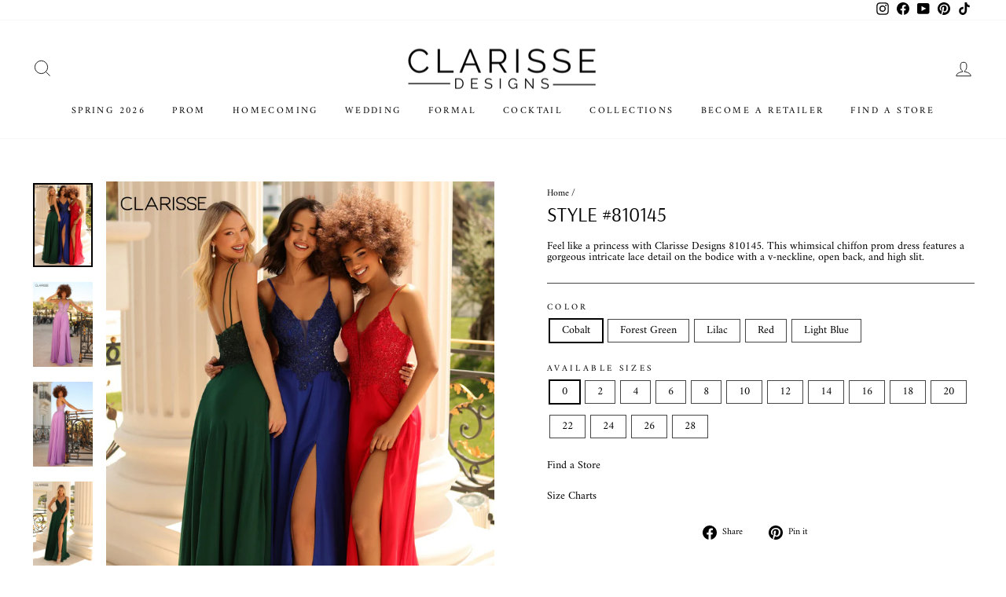

--- FILE ---
content_type: text/html; charset=utf-8
request_url: https://clarisse.com/products/style-810145
body_size: 24526
content:
<!doctype html>
<html class="no-js" lang="en" dir="ltr">
<head><meta charset="utf-8">
  <meta http-equiv="X-UA-Compatible" content="IE=edge,chrome=1">
  <meta name="viewport" content="width=device-width,initial-scale=1">
  <meta name="theme-color" content="#16181d">
  <link rel="canonical" href="https://clarisse.com/products/style-810145">
  <link rel="preconnect" href="https://cdn.shopify.com" crossorigin>
  <link rel="preconnect" href="https://fonts.shopifycdn.com" crossorigin>
  <link rel="dns-prefetch" href="https://productreviews.shopifycdn.com">
  <link rel="dns-prefetch" href="https://ajax.googleapis.com">
  <link rel="dns-prefetch" href="https://maps.googleapis.com">
  <link rel="dns-prefetch" href="https://maps.gstatic.com">
  <meta name="google-site-verification" content="F4QY3Y7wfBLR9bViCR-QjdSreEe3eHtfcClfwP_1fNE" /><link rel="shortcut icon" href="//clarisse.com/cdn/shop/files/Frame_14069_32x32.png?v=1688758991" type="image/png" /><title>Clarisse Designs 810145 | A-Line Chiffon Evening Gown
</title>
<meta name="description" content="Feel like a princess with Clarisse Designs 810145. This whimsical chiffon prom dress features a gorgeous intricate lace detail on the bodice with a v-neckline, open back, and high slit."><meta property="og:site_name" content="Clarisse Designs">
  <meta property="og:url" content="https://clarisse.com/products/style-810145">
  <meta property="og:title" content="Style #810145">
  <meta property="og:type" content="product">
  <meta property="og:description" content="Feel like a princess with Clarisse Designs 810145. This whimsical chiffon prom dress features a gorgeous intricate lace detail on the bodice with a v-neckline, open back, and high slit."><meta property="og:image" content="http://clarisse.com/cdn/shop/products/810145-G-ForestGreen-Cobalt-Red-Clarisse-1-scaled_01841325-0605-4fa8-93f4-027d7b8ab725.jpg?v=1680699982">
    <meta property="og:image:secure_url" content="https://clarisse.com/cdn/shop/products/810145-G-ForestGreen-Cobalt-Red-Clarisse-1-scaled_01841325-0605-4fa8-93f4-027d7b8ab725.jpg?v=1680699982">
    <meta property="og:image:width" content="1807">
    <meta property="og:image:height" content="2560"><meta name="twitter:site" content="@">
  <meta name="twitter:card" content="summary_large_image">
  <meta name="twitter:title" content="Style #810145">
  <meta name="twitter:description" content="Feel like a princess with Clarisse Designs 810145. This whimsical chiffon prom dress features a gorgeous intricate lace detail on the bodice with a v-neckline, open back, and high slit.">
<style data-shopify>@font-face {
  font-family: Arsenal;
  font-weight: 400;
  font-style: normal;
  font-display: swap;
  src: url("//clarisse.com/cdn/fonts/arsenal/arsenal_n4.51305299cd12b61bc0400367405b80442269043d.woff2") format("woff2"),
       url("//clarisse.com/cdn/fonts/arsenal/arsenal_n4.93261dd112afca16489c9f1c0d423ccd8a12c0a3.woff") format("woff");
}

  @font-face {
  font-family: Amiri;
  font-weight: 400;
  font-style: normal;
  font-display: swap;
  src: url("//clarisse.com/cdn/fonts/amiri/amiri_n4.fee8c3379b68ea3b9c7241a63b8a252071faad52.woff2") format("woff2"),
       url("//clarisse.com/cdn/fonts/amiri/amiri_n4.94cde4e18ec8ae53bf8f7240b84e1f76ce23772d.woff") format("woff");
}


  
  @font-face {
  font-family: Amiri;
  font-weight: 400;
  font-style: italic;
  font-display: swap;
  src: url("//clarisse.com/cdn/fonts/amiri/amiri_i4.95beacf234505f7529ea2b9b84305503763d41e2.woff2") format("woff2"),
       url("//clarisse.com/cdn/fonts/amiri/amiri_i4.8d0b215ae13ef2acc52deb9eff6cd2c66724cd2c.woff") format("woff");
}

  
</style><link href="//clarisse.com/cdn/shop/t/15/assets/theme.css?v=176508482908543265291740871797" rel="stylesheet" type="text/css" media="all" />
<style data-shopify>:root {
    --typeHeaderPrimary: Arsenal;
    --typeHeaderFallback: sans-serif;
    --typeHeaderSize: 30px;
    --typeHeaderWeight: 400;
    --typeHeaderLineHeight: 0.8;
    --typeHeaderSpacing: 0.0em;

    --typeBasePrimary:Amiri;
    --typeBaseFallback:serif;
    --typeBaseSize: 14px;
    --typeBaseWeight: 400;
    --typeBaseSpacing: 0.0em;
    --typeBaseLineHeight: 1;

    --typeCollectionTitle: 25px;

    --iconWeight: 2px;
    --iconLinecaps: miter;

    
      --buttonRadius: 0px;
    

    --colorGridOverlayOpacity: 0.0;
  }

  .placeholder-content {
    background-image: linear-gradient(100deg, #ffffff 40%, #f7f7f7 63%, #ffffff 79%);
  }</style><script>
    document.documentElement.className = document.documentElement.className.replace('no-js', 'js');

    window.theme = window.theme || {};
    theme.routes = {
      home: "/",
      cart: "/cart.js",
      cartPage: "/cart",
      cartAdd: "/cart/add.js",
      cartChange: "/cart/change.js",
      search: "/search",
      predictive_url: "/search/suggest"
    };
    theme.strings = {
      soldOut: "Sold Out",
      unavailable: "Unavailable",
      inStockLabel: "In stock, ready to ship",
      oneStockLabel: "Low stock - [count] item left",
      otherStockLabel: "Low stock - [count] items left",
      willNotShipUntil: "Ready to ship [date]",
      willBeInStockAfter: "Back in stock [date]",
      waitingForStock: "Inventory on the way",
      savePrice: "Save [saved_amount]",
      cartEmpty: "Your cart is currently empty.",
      cartTermsConfirmation: "You must agree with the terms and conditions of sales to check out",
      searchCollections: "Collections:",
      searchPages: "Pages:",
      searchArticles: "Articles:",
      productFrom: "from ",
      maxQuantity: "You can only have [quantity] of [title] in your cart."
    };
    theme.settings = {
      cartType: "page",
      isCustomerTemplate: false,
      moneyFormat: "${{amount}}",
      saveType: "dollar",
      productImageSize: "portrait",
      productImageCover: true,
      predictiveSearch: true,
      predictiveSearchType: "product,article,page,collection",
      predictiveSearchVendor: false,
      predictiveSearchPrice: false,
      quickView: true,
      themeName: 'Impulse',
      themeVersion: "7.2.0",
      requestPageType: "product"
    };
  </script>

  <script>window.performance && window.performance.mark && window.performance.mark('shopify.content_for_header.start');</script><meta id="shopify-digital-wallet" name="shopify-digital-wallet" content="/72681259325/digital_wallets/dialog">
<link rel="alternate" type="application/json+oembed" href="https://clarisse.com/products/style-810145.oembed">
<script async="async" src="/checkouts/internal/preloads.js?locale=en-US"></script>
<script id="shopify-features" type="application/json">{"accessToken":"e75def11ea77c29252f6781c59521eb2","betas":["rich-media-storefront-analytics"],"domain":"clarisse.com","predictiveSearch":true,"shopId":72681259325,"locale":"en"}</script>
<script>var Shopify = Shopify || {};
Shopify.shop = "clarisse-com.myshopify.com";
Shopify.locale = "en";
Shopify.currency = {"active":"USD","rate":"1.0"};
Shopify.country = "US";
Shopify.theme = {"name":"clarisse-shopify-theme\/main","id":151114645821,"schema_name":"Impulse","schema_version":"7.2.0","theme_store_id":null,"role":"main"};
Shopify.theme.handle = "null";
Shopify.theme.style = {"id":null,"handle":null};
Shopify.cdnHost = "clarisse.com/cdn";
Shopify.routes = Shopify.routes || {};
Shopify.routes.root = "/";</script>
<script type="module">!function(o){(o.Shopify=o.Shopify||{}).modules=!0}(window);</script>
<script>!function(o){function n(){var o=[];function n(){o.push(Array.prototype.slice.apply(arguments))}return n.q=o,n}var t=o.Shopify=o.Shopify||{};t.loadFeatures=n(),t.autoloadFeatures=n()}(window);</script>
<script id="shop-js-analytics" type="application/json">{"pageType":"product"}</script>
<script defer="defer" async type="module" src="//clarisse.com/cdn/shopifycloud/shop-js/modules/v2/client.init-shop-cart-sync_BApSsMSl.en.esm.js"></script>
<script defer="defer" async type="module" src="//clarisse.com/cdn/shopifycloud/shop-js/modules/v2/chunk.common_CBoos6YZ.esm.js"></script>
<script type="module">
  await import("//clarisse.com/cdn/shopifycloud/shop-js/modules/v2/client.init-shop-cart-sync_BApSsMSl.en.esm.js");
await import("//clarisse.com/cdn/shopifycloud/shop-js/modules/v2/chunk.common_CBoos6YZ.esm.js");

  window.Shopify.SignInWithShop?.initShopCartSync?.({"fedCMEnabled":true,"windoidEnabled":true});

</script>
<script>(function() {
  var isLoaded = false;
  function asyncLoad() {
    if (isLoaded) return;
    isLoaded = true;
    var urls = ["https:\/\/cdn.nfcube.com\/instafeed-89807d7f2ca00781c3189f1d7068944c.js?shop=clarisse-com.myshopify.com"];
    for (var i = 0; i < urls.length; i++) {
      var s = document.createElement('script');
      s.type = 'text/javascript';
      s.async = true;
      s.src = urls[i];
      var x = document.getElementsByTagName('script')[0];
      x.parentNode.insertBefore(s, x);
    }
  };
  if(window.attachEvent) {
    window.attachEvent('onload', asyncLoad);
  } else {
    window.addEventListener('load', asyncLoad, false);
  }
})();</script>
<script id="__st">var __st={"a":72681259325,"offset":-18000,"reqid":"92ce1f3e-8c5a-4c55-8a2c-e14dcc4c70b8-1768882670","pageurl":"clarisse.com\/products\/style-810145","u":"b4ed7e8d3cdc","p":"product","rtyp":"product","rid":8196424597821};</script>
<script>window.ShopifyPaypalV4VisibilityTracking = true;</script>
<script id="captcha-bootstrap">!function(){'use strict';const t='contact',e='account',n='new_comment',o=[[t,t],['blogs',n],['comments',n],[t,'customer']],c=[[e,'customer_login'],[e,'guest_login'],[e,'recover_customer_password'],[e,'create_customer']],r=t=>t.map((([t,e])=>`form[action*='/${t}']:not([data-nocaptcha='true']) input[name='form_type'][value='${e}']`)).join(','),a=t=>()=>t?[...document.querySelectorAll(t)].map((t=>t.form)):[];function s(){const t=[...o],e=r(t);return a(e)}const i='password',u='form_key',d=['recaptcha-v3-token','g-recaptcha-response','h-captcha-response',i],f=()=>{try{return window.sessionStorage}catch{return}},m='__shopify_v',_=t=>t.elements[u];function p(t,e,n=!1){try{const o=window.sessionStorage,c=JSON.parse(o.getItem(e)),{data:r}=function(t){const{data:e,action:n}=t;return t[m]||n?{data:e,action:n}:{data:t,action:n}}(c);for(const[e,n]of Object.entries(r))t.elements[e]&&(t.elements[e].value=n);n&&o.removeItem(e)}catch(o){console.error('form repopulation failed',{error:o})}}const l='form_type',E='cptcha';function T(t){t.dataset[E]=!0}const w=window,h=w.document,L='Shopify',v='ce_forms',y='captcha';let A=!1;((t,e)=>{const n=(g='f06e6c50-85a8-45c8-87d0-21a2b65856fe',I='https://cdn.shopify.com/shopifycloud/storefront-forms-hcaptcha/ce_storefront_forms_captcha_hcaptcha.v1.5.2.iife.js',D={infoText:'Protected by hCaptcha',privacyText:'Privacy',termsText:'Terms'},(t,e,n)=>{const o=w[L][v],c=o.bindForm;if(c)return c(t,g,e,D).then(n);var r;o.q.push([[t,g,e,D],n]),r=I,A||(h.body.append(Object.assign(h.createElement('script'),{id:'captcha-provider',async:!0,src:r})),A=!0)});var g,I,D;w[L]=w[L]||{},w[L][v]=w[L][v]||{},w[L][v].q=[],w[L][y]=w[L][y]||{},w[L][y].protect=function(t,e){n(t,void 0,e),T(t)},Object.freeze(w[L][y]),function(t,e,n,w,h,L){const[v,y,A,g]=function(t,e,n){const i=e?o:[],u=t?c:[],d=[...i,...u],f=r(d),m=r(i),_=r(d.filter((([t,e])=>n.includes(e))));return[a(f),a(m),a(_),s()]}(w,h,L),I=t=>{const e=t.target;return e instanceof HTMLFormElement?e:e&&e.form},D=t=>v().includes(t);t.addEventListener('submit',(t=>{const e=I(t);if(!e)return;const n=D(e)&&!e.dataset.hcaptchaBound&&!e.dataset.recaptchaBound,o=_(e),c=g().includes(e)&&(!o||!o.value);(n||c)&&t.preventDefault(),c&&!n&&(function(t){try{if(!f())return;!function(t){const e=f();if(!e)return;const n=_(t);if(!n)return;const o=n.value;o&&e.removeItem(o)}(t);const e=Array.from(Array(32),(()=>Math.random().toString(36)[2])).join('');!function(t,e){_(t)||t.append(Object.assign(document.createElement('input'),{type:'hidden',name:u})),t.elements[u].value=e}(t,e),function(t,e){const n=f();if(!n)return;const o=[...t.querySelectorAll(`input[type='${i}']`)].map((({name:t})=>t)),c=[...d,...o],r={};for(const[a,s]of new FormData(t).entries())c.includes(a)||(r[a]=s);n.setItem(e,JSON.stringify({[m]:1,action:t.action,data:r}))}(t,e)}catch(e){console.error('failed to persist form',e)}}(e),e.submit())}));const S=(t,e)=>{t&&!t.dataset[E]&&(n(t,e.some((e=>e===t))),T(t))};for(const o of['focusin','change'])t.addEventListener(o,(t=>{const e=I(t);D(e)&&S(e,y())}));const B=e.get('form_key'),M=e.get(l),P=B&&M;t.addEventListener('DOMContentLoaded',(()=>{const t=y();if(P)for(const e of t)e.elements[l].value===M&&p(e,B);[...new Set([...A(),...v().filter((t=>'true'===t.dataset.shopifyCaptcha))])].forEach((e=>S(e,t)))}))}(h,new URLSearchParams(w.location.search),n,t,e,['guest_login'])})(!1,!0)}();</script>
<script integrity="sha256-4kQ18oKyAcykRKYeNunJcIwy7WH5gtpwJnB7kiuLZ1E=" data-source-attribution="shopify.loadfeatures" defer="defer" src="//clarisse.com/cdn/shopifycloud/storefront/assets/storefront/load_feature-a0a9edcb.js" crossorigin="anonymous"></script>
<script data-source-attribution="shopify.dynamic_checkout.dynamic.init">var Shopify=Shopify||{};Shopify.PaymentButton=Shopify.PaymentButton||{isStorefrontPortableWallets:!0,init:function(){window.Shopify.PaymentButton.init=function(){};var t=document.createElement("script");t.src="https://clarisse.com/cdn/shopifycloud/portable-wallets/latest/portable-wallets.en.js",t.type="module",document.head.appendChild(t)}};
</script>
<script data-source-attribution="shopify.dynamic_checkout.buyer_consent">
  function portableWalletsHideBuyerConsent(e){var t=document.getElementById("shopify-buyer-consent"),n=document.getElementById("shopify-subscription-policy-button");t&&n&&(t.classList.add("hidden"),t.setAttribute("aria-hidden","true"),n.removeEventListener("click",e))}function portableWalletsShowBuyerConsent(e){var t=document.getElementById("shopify-buyer-consent"),n=document.getElementById("shopify-subscription-policy-button");t&&n&&(t.classList.remove("hidden"),t.removeAttribute("aria-hidden"),n.addEventListener("click",e))}window.Shopify?.PaymentButton&&(window.Shopify.PaymentButton.hideBuyerConsent=portableWalletsHideBuyerConsent,window.Shopify.PaymentButton.showBuyerConsent=portableWalletsShowBuyerConsent);
</script>
<script data-source-attribution="shopify.dynamic_checkout.cart.bootstrap">document.addEventListener("DOMContentLoaded",(function(){function t(){return document.querySelector("shopify-accelerated-checkout-cart, shopify-accelerated-checkout")}if(t())Shopify.PaymentButton.init();else{new MutationObserver((function(e,n){t()&&(Shopify.PaymentButton.init(),n.disconnect())})).observe(document.body,{childList:!0,subtree:!0})}}));
</script>

<script>window.performance && window.performance.mark && window.performance.mark('shopify.content_for_header.end');</script>

  <script src="//clarisse.com/cdn/shop/t/15/assets/vendor-scripts-v11.js" defer="defer"></script><script src="//clarisse.com/cdn/shop/t/15/assets/theme.js?v=56267209550347032511742812819" defer="defer"></script>
  <script src="//clarisse.com/cdn/shop/t/15/assets/custom.js?v=142569953083695677241742812818" defer="defer"></script>
  <script src="//clarisse.com/cdn/shop/t/15/assets/jquery.min.js?v=153300377539655921971685371408"></script>
<link href="https://monorail-edge.shopifysvc.com" rel="dns-prefetch">
<script>(function(){if ("sendBeacon" in navigator && "performance" in window) {try {var session_token_from_headers = performance.getEntriesByType('navigation')[0].serverTiming.find(x => x.name == '_s').description;} catch {var session_token_from_headers = undefined;}var session_cookie_matches = document.cookie.match(/_shopify_s=([^;]*)/);var session_token_from_cookie = session_cookie_matches && session_cookie_matches.length === 2 ? session_cookie_matches[1] : "";var session_token = session_token_from_headers || session_token_from_cookie || "";function handle_abandonment_event(e) {var entries = performance.getEntries().filter(function(entry) {return /monorail-edge.shopifysvc.com/.test(entry.name);});if (!window.abandonment_tracked && entries.length === 0) {window.abandonment_tracked = true;var currentMs = Date.now();var navigation_start = performance.timing.navigationStart;var payload = {shop_id: 72681259325,url: window.location.href,navigation_start,duration: currentMs - navigation_start,session_token,page_type: "product"};window.navigator.sendBeacon("https://monorail-edge.shopifysvc.com/v1/produce", JSON.stringify({schema_id: "online_store_buyer_site_abandonment/1.1",payload: payload,metadata: {event_created_at_ms: currentMs,event_sent_at_ms: currentMs}}));}}window.addEventListener('pagehide', handle_abandonment_event);}}());</script>
<script id="web-pixels-manager-setup">(function e(e,d,r,n,o){if(void 0===o&&(o={}),!Boolean(null===(a=null===(i=window.Shopify)||void 0===i?void 0:i.analytics)||void 0===a?void 0:a.replayQueue)){var i,a;window.Shopify=window.Shopify||{};var t=window.Shopify;t.analytics=t.analytics||{};var s=t.analytics;s.replayQueue=[],s.publish=function(e,d,r){return s.replayQueue.push([e,d,r]),!0};try{self.performance.mark("wpm:start")}catch(e){}var l=function(){var e={modern:/Edge?\/(1{2}[4-9]|1[2-9]\d|[2-9]\d{2}|\d{4,})\.\d+(\.\d+|)|Firefox\/(1{2}[4-9]|1[2-9]\d|[2-9]\d{2}|\d{4,})\.\d+(\.\d+|)|Chrom(ium|e)\/(9{2}|\d{3,})\.\d+(\.\d+|)|(Maci|X1{2}).+ Version\/(15\.\d+|(1[6-9]|[2-9]\d|\d{3,})\.\d+)([,.]\d+|)( \(\w+\)|)( Mobile\/\w+|) Safari\/|Chrome.+OPR\/(9{2}|\d{3,})\.\d+\.\d+|(CPU[ +]OS|iPhone[ +]OS|CPU[ +]iPhone|CPU IPhone OS|CPU iPad OS)[ +]+(15[._]\d+|(1[6-9]|[2-9]\d|\d{3,})[._]\d+)([._]\d+|)|Android:?[ /-](13[3-9]|1[4-9]\d|[2-9]\d{2}|\d{4,})(\.\d+|)(\.\d+|)|Android.+Firefox\/(13[5-9]|1[4-9]\d|[2-9]\d{2}|\d{4,})\.\d+(\.\d+|)|Android.+Chrom(ium|e)\/(13[3-9]|1[4-9]\d|[2-9]\d{2}|\d{4,})\.\d+(\.\d+|)|SamsungBrowser\/([2-9]\d|\d{3,})\.\d+/,legacy:/Edge?\/(1[6-9]|[2-9]\d|\d{3,})\.\d+(\.\d+|)|Firefox\/(5[4-9]|[6-9]\d|\d{3,})\.\d+(\.\d+|)|Chrom(ium|e)\/(5[1-9]|[6-9]\d|\d{3,})\.\d+(\.\d+|)([\d.]+$|.*Safari\/(?![\d.]+ Edge\/[\d.]+$))|(Maci|X1{2}).+ Version\/(10\.\d+|(1[1-9]|[2-9]\d|\d{3,})\.\d+)([,.]\d+|)( \(\w+\)|)( Mobile\/\w+|) Safari\/|Chrome.+OPR\/(3[89]|[4-9]\d|\d{3,})\.\d+\.\d+|(CPU[ +]OS|iPhone[ +]OS|CPU[ +]iPhone|CPU IPhone OS|CPU iPad OS)[ +]+(10[._]\d+|(1[1-9]|[2-9]\d|\d{3,})[._]\d+)([._]\d+|)|Android:?[ /-](13[3-9]|1[4-9]\d|[2-9]\d{2}|\d{4,})(\.\d+|)(\.\d+|)|Mobile Safari.+OPR\/([89]\d|\d{3,})\.\d+\.\d+|Android.+Firefox\/(13[5-9]|1[4-9]\d|[2-9]\d{2}|\d{4,})\.\d+(\.\d+|)|Android.+Chrom(ium|e)\/(13[3-9]|1[4-9]\d|[2-9]\d{2}|\d{4,})\.\d+(\.\d+|)|Android.+(UC? ?Browser|UCWEB|U3)[ /]?(15\.([5-9]|\d{2,})|(1[6-9]|[2-9]\d|\d{3,})\.\d+)\.\d+|SamsungBrowser\/(5\.\d+|([6-9]|\d{2,})\.\d+)|Android.+MQ{2}Browser\/(14(\.(9|\d{2,})|)|(1[5-9]|[2-9]\d|\d{3,})(\.\d+|))(\.\d+|)|K[Aa][Ii]OS\/(3\.\d+|([4-9]|\d{2,})\.\d+)(\.\d+|)/},d=e.modern,r=e.legacy,n=navigator.userAgent;return n.match(d)?"modern":n.match(r)?"legacy":"unknown"}(),u="modern"===l?"modern":"legacy",c=(null!=n?n:{modern:"",legacy:""})[u],f=function(e){return[e.baseUrl,"/wpm","/b",e.hashVersion,"modern"===e.buildTarget?"m":"l",".js"].join("")}({baseUrl:d,hashVersion:r,buildTarget:u}),m=function(e){var d=e.version,r=e.bundleTarget,n=e.surface,o=e.pageUrl,i=e.monorailEndpoint;return{emit:function(e){var a=e.status,t=e.errorMsg,s=(new Date).getTime(),l=JSON.stringify({metadata:{event_sent_at_ms:s},events:[{schema_id:"web_pixels_manager_load/3.1",payload:{version:d,bundle_target:r,page_url:o,status:a,surface:n,error_msg:t},metadata:{event_created_at_ms:s}}]});if(!i)return console&&console.warn&&console.warn("[Web Pixels Manager] No Monorail endpoint provided, skipping logging."),!1;try{return self.navigator.sendBeacon.bind(self.navigator)(i,l)}catch(e){}var u=new XMLHttpRequest;try{return u.open("POST",i,!0),u.setRequestHeader("Content-Type","text/plain"),u.send(l),!0}catch(e){return console&&console.warn&&console.warn("[Web Pixels Manager] Got an unhandled error while logging to Monorail."),!1}}}}({version:r,bundleTarget:l,surface:e.surface,pageUrl:self.location.href,monorailEndpoint:e.monorailEndpoint});try{o.browserTarget=l,function(e){var d=e.src,r=e.async,n=void 0===r||r,o=e.onload,i=e.onerror,a=e.sri,t=e.scriptDataAttributes,s=void 0===t?{}:t,l=document.createElement("script"),u=document.querySelector("head"),c=document.querySelector("body");if(l.async=n,l.src=d,a&&(l.integrity=a,l.crossOrigin="anonymous"),s)for(var f in s)if(Object.prototype.hasOwnProperty.call(s,f))try{l.dataset[f]=s[f]}catch(e){}if(o&&l.addEventListener("load",o),i&&l.addEventListener("error",i),u)u.appendChild(l);else{if(!c)throw new Error("Did not find a head or body element to append the script");c.appendChild(l)}}({src:f,async:!0,onload:function(){if(!function(){var e,d;return Boolean(null===(d=null===(e=window.Shopify)||void 0===e?void 0:e.analytics)||void 0===d?void 0:d.initialized)}()){var d=window.webPixelsManager.init(e)||void 0;if(d){var r=window.Shopify.analytics;r.replayQueue.forEach((function(e){var r=e[0],n=e[1],o=e[2];d.publishCustomEvent(r,n,o)})),r.replayQueue=[],r.publish=d.publishCustomEvent,r.visitor=d.visitor,r.initialized=!0}}},onerror:function(){return m.emit({status:"failed",errorMsg:"".concat(f," has failed to load")})},sri:function(e){var d=/^sha384-[A-Za-z0-9+/=]+$/;return"string"==typeof e&&d.test(e)}(c)?c:"",scriptDataAttributes:o}),m.emit({status:"loading"})}catch(e){m.emit({status:"failed",errorMsg:(null==e?void 0:e.message)||"Unknown error"})}}})({shopId: 72681259325,storefrontBaseUrl: "https://clarisse.com",extensionsBaseUrl: "https://extensions.shopifycdn.com/cdn/shopifycloud/web-pixels-manager",monorailEndpoint: "https://monorail-edge.shopifysvc.com/unstable/produce_batch",surface: "storefront-renderer",enabledBetaFlags: ["2dca8a86"],webPixelsConfigList: [{"id":"shopify-app-pixel","configuration":"{}","eventPayloadVersion":"v1","runtimeContext":"STRICT","scriptVersion":"0450","apiClientId":"shopify-pixel","type":"APP","privacyPurposes":["ANALYTICS","MARKETING"]},{"id":"shopify-custom-pixel","eventPayloadVersion":"v1","runtimeContext":"LAX","scriptVersion":"0450","apiClientId":"shopify-pixel","type":"CUSTOM","privacyPurposes":["ANALYTICS","MARKETING"]}],isMerchantRequest: false,initData: {"shop":{"name":"Clarisse Designs","paymentSettings":{"currencyCode":"USD"},"myshopifyDomain":"clarisse-com.myshopify.com","countryCode":"US","storefrontUrl":"https:\/\/clarisse.com"},"customer":null,"cart":null,"checkout":null,"productVariants":[{"price":{"amount":169.0,"currencyCode":"USD"},"product":{"title":"Style #810145","vendor":"Clarisse Designs","id":"8196424597821","untranslatedTitle":"Style #810145","url":"\/products\/style-810145","type":"Prom Dresses"},"id":"44883533136189","image":{"src":"\/\/clarisse.com\/cdn\/shop\/products\/810145-F-Cobalt-Clarisse.jpg?v=1690918946"},"sku":"810145-Cobalt-0","title":"Cobalt \/ 0","untranslatedTitle":"Cobalt \/ 0"},{"price":{"amount":169.0,"currencyCode":"USD"},"product":{"title":"Style #810145","vendor":"Clarisse Designs","id":"8196424597821","untranslatedTitle":"Style #810145","url":"\/products\/style-810145","type":"Prom Dresses"},"id":"44883533660477","image":{"src":"\/\/clarisse.com\/cdn\/shop\/products\/810145-F-Cobalt-Clarisse.jpg?v=1690918946"},"sku":"810145-Cobalt-2","title":"Cobalt \/ 2","untranslatedTitle":"Cobalt \/ 2"},{"price":{"amount":169.0,"currencyCode":"USD"},"product":{"title":"Style #810145","vendor":"Clarisse Designs","id":"8196424597821","untranslatedTitle":"Style #810145","url":"\/products\/style-810145","type":"Prom Dresses"},"id":"44883533693245","image":{"src":"\/\/clarisse.com\/cdn\/shop\/products\/810145-F-Cobalt-Clarisse.jpg?v=1690918946"},"sku":"810145-Cobalt-4","title":"Cobalt \/ 4","untranslatedTitle":"Cobalt \/ 4"},{"price":{"amount":169.0,"currencyCode":"USD"},"product":{"title":"Style #810145","vendor":"Clarisse Designs","id":"8196424597821","untranslatedTitle":"Style #810145","url":"\/products\/style-810145","type":"Prom Dresses"},"id":"44883533726013","image":{"src":"\/\/clarisse.com\/cdn\/shop\/products\/810145-F-Cobalt-Clarisse.jpg?v=1690918946"},"sku":"810145-Cobalt-6","title":"Cobalt \/ 6","untranslatedTitle":"Cobalt \/ 6"},{"price":{"amount":169.0,"currencyCode":"USD"},"product":{"title":"Style #810145","vendor":"Clarisse Designs","id":"8196424597821","untranslatedTitle":"Style #810145","url":"\/products\/style-810145","type":"Prom Dresses"},"id":"44883533758781","image":{"src":"\/\/clarisse.com\/cdn\/shop\/products\/810145-F-Cobalt-Clarisse.jpg?v=1690918946"},"sku":"810145-Cobalt-8","title":"Cobalt \/ 8","untranslatedTitle":"Cobalt \/ 8"},{"price":{"amount":169.0,"currencyCode":"USD"},"product":{"title":"Style #810145","vendor":"Clarisse Designs","id":"8196424597821","untranslatedTitle":"Style #810145","url":"\/products\/style-810145","type":"Prom Dresses"},"id":"44883533791549","image":{"src":"\/\/clarisse.com\/cdn\/shop\/products\/810145-F-Cobalt-Clarisse.jpg?v=1690918946"},"sku":"810145-Cobalt-10","title":"Cobalt \/ 10","untranslatedTitle":"Cobalt \/ 10"},{"price":{"amount":169.0,"currencyCode":"USD"},"product":{"title":"Style #810145","vendor":"Clarisse Designs","id":"8196424597821","untranslatedTitle":"Style #810145","url":"\/products\/style-810145","type":"Prom Dresses"},"id":"44883533824317","image":{"src":"\/\/clarisse.com\/cdn\/shop\/products\/810145-F-Cobalt-Clarisse.jpg?v=1690918946"},"sku":"810145-Cobalt-12","title":"Cobalt \/ 12","untranslatedTitle":"Cobalt \/ 12"},{"price":{"amount":169.0,"currencyCode":"USD"},"product":{"title":"Style #810145","vendor":"Clarisse Designs","id":"8196424597821","untranslatedTitle":"Style #810145","url":"\/products\/style-810145","type":"Prom Dresses"},"id":"44883533857085","image":{"src":"\/\/clarisse.com\/cdn\/shop\/products\/810145-F-Cobalt-Clarisse.jpg?v=1690918946"},"sku":"810145-Cobalt-14","title":"Cobalt \/ 14","untranslatedTitle":"Cobalt \/ 14"},{"price":{"amount":169.0,"currencyCode":"USD"},"product":{"title":"Style #810145","vendor":"Clarisse Designs","id":"8196424597821","untranslatedTitle":"Style #810145","url":"\/products\/style-810145","type":"Prom Dresses"},"id":"44883533889853","image":{"src":"\/\/clarisse.com\/cdn\/shop\/products\/810145-F-Cobalt-Clarisse.jpg?v=1690918946"},"sku":"810145-Cobalt-16","title":"Cobalt \/ 16","untranslatedTitle":"Cobalt \/ 16"},{"price":{"amount":169.0,"currencyCode":"USD"},"product":{"title":"Style #810145","vendor":"Clarisse Designs","id":"8196424597821","untranslatedTitle":"Style #810145","url":"\/products\/style-810145","type":"Prom Dresses"},"id":"44883533922621","image":{"src":"\/\/clarisse.com\/cdn\/shop\/products\/810145-F-Cobalt-Clarisse.jpg?v=1690918946"},"sku":"810145-Cobalt-18","title":"Cobalt \/ 18","untranslatedTitle":"Cobalt \/ 18"},{"price":{"amount":169.0,"currencyCode":"USD"},"product":{"title":"Style #810145","vendor":"Clarisse Designs","id":"8196424597821","untranslatedTitle":"Style #810145","url":"\/products\/style-810145","type":"Prom Dresses"},"id":"44883533955389","image":{"src":"\/\/clarisse.com\/cdn\/shop\/products\/810145-F-Cobalt-Clarisse.jpg?v=1690918946"},"sku":"810145-Cobalt-20","title":"Cobalt \/ 20","untranslatedTitle":"Cobalt \/ 20"},{"price":{"amount":169.0,"currencyCode":"USD"},"product":{"title":"Style #810145","vendor":"Clarisse Designs","id":"8196424597821","untranslatedTitle":"Style #810145","url":"\/products\/style-810145","type":"Prom Dresses"},"id":"44883533988157","image":{"src":"\/\/clarisse.com\/cdn\/shop\/products\/810145-F-Cobalt-Clarisse.jpg?v=1690918946"},"sku":"810145-Cobalt-22","title":"Cobalt \/ 22","untranslatedTitle":"Cobalt \/ 22"},{"price":{"amount":169.0,"currencyCode":"USD"},"product":{"title":"Style #810145","vendor":"Clarisse Designs","id":"8196424597821","untranslatedTitle":"Style #810145","url":"\/products\/style-810145","type":"Prom Dresses"},"id":"44883534020925","image":{"src":"\/\/clarisse.com\/cdn\/shop\/products\/810145-F-Cobalt-Clarisse.jpg?v=1690918946"},"sku":"810145-Cobalt-24","title":"Cobalt \/ 24","untranslatedTitle":"Cobalt \/ 24"},{"price":{"amount":169.0,"currencyCode":"USD"},"product":{"title":"Style #810145","vendor":"Clarisse Designs","id":"8196424597821","untranslatedTitle":"Style #810145","url":"\/products\/style-810145","type":"Prom Dresses"},"id":"44883534053693","image":{"src":"\/\/clarisse.com\/cdn\/shop\/products\/810145-F-Cobalt-Clarisse.jpg?v=1690918946"},"sku":"810145-Cobalt-26","title":"Cobalt \/ 26","untranslatedTitle":"Cobalt \/ 26"},{"price":{"amount":169.0,"currencyCode":"USD"},"product":{"title":"Style #810145","vendor":"Clarisse Designs","id":"8196424597821","untranslatedTitle":"Style #810145","url":"\/products\/style-810145","type":"Prom Dresses"},"id":"44883534086461","image":{"src":"\/\/clarisse.com\/cdn\/shop\/products\/810145-F-Cobalt-Clarisse.jpg?v=1690918946"},"sku":"810145-Cobalt-28","title":"Cobalt \/ 28","untranslatedTitle":"Cobalt \/ 28"},{"price":{"amount":169.0,"currencyCode":"USD"},"product":{"title":"Style #810145","vendor":"Clarisse Designs","id":"8196424597821","untranslatedTitle":"Style #810145","url":"\/products\/style-810145","type":"Prom Dresses"},"id":"44883532611901","image":{"src":"\/\/clarisse.com\/cdn\/shop\/products\/810145-F-ForestGreen-Clarisse.jpg?v=1690918946"},"sku":"810145-ForestGreen-0","title":"Forest Green \/ 0","untranslatedTitle":"Forest Green \/ 0"},{"price":{"amount":169.0,"currencyCode":"USD"},"product":{"title":"Style #810145","vendor":"Clarisse Designs","id":"8196424597821","untranslatedTitle":"Style #810145","url":"\/products\/style-810145","type":"Prom Dresses"},"id":"44883532644669","image":{"src":"\/\/clarisse.com\/cdn\/shop\/products\/810145-F-ForestGreen-Clarisse.jpg?v=1690918946"},"sku":"810145-ForestGreen-2","title":"Forest Green \/ 2","untranslatedTitle":"Forest Green \/ 2"},{"price":{"amount":169.0,"currencyCode":"USD"},"product":{"title":"Style #810145","vendor":"Clarisse Designs","id":"8196424597821","untranslatedTitle":"Style #810145","url":"\/products\/style-810145","type":"Prom Dresses"},"id":"44883532677437","image":{"src":"\/\/clarisse.com\/cdn\/shop\/products\/810145-F-ForestGreen-Clarisse.jpg?v=1690918946"},"sku":"810145-ForestGreen-4","title":"Forest Green \/ 4","untranslatedTitle":"Forest Green \/ 4"},{"price":{"amount":169.0,"currencyCode":"USD"},"product":{"title":"Style #810145","vendor":"Clarisse Designs","id":"8196424597821","untranslatedTitle":"Style #810145","url":"\/products\/style-810145","type":"Prom Dresses"},"id":"44883532710205","image":{"src":"\/\/clarisse.com\/cdn\/shop\/products\/810145-F-ForestGreen-Clarisse.jpg?v=1690918946"},"sku":"810145-ForestGreen-6","title":"Forest Green \/ 6","untranslatedTitle":"Forest Green \/ 6"},{"price":{"amount":169.0,"currencyCode":"USD"},"product":{"title":"Style #810145","vendor":"Clarisse Designs","id":"8196424597821","untranslatedTitle":"Style #810145","url":"\/products\/style-810145","type":"Prom Dresses"},"id":"44883532742973","image":{"src":"\/\/clarisse.com\/cdn\/shop\/products\/810145-F-ForestGreen-Clarisse.jpg?v=1690918946"},"sku":"810145-ForestGreen-8","title":"Forest Green \/ 8","untranslatedTitle":"Forest Green \/ 8"},{"price":{"amount":169.0,"currencyCode":"USD"},"product":{"title":"Style #810145","vendor":"Clarisse Designs","id":"8196424597821","untranslatedTitle":"Style #810145","url":"\/products\/style-810145","type":"Prom Dresses"},"id":"44883532775741","image":{"src":"\/\/clarisse.com\/cdn\/shop\/products\/810145-F-ForestGreen-Clarisse.jpg?v=1690918946"},"sku":"810145-ForestGreen-10","title":"Forest Green \/ 10","untranslatedTitle":"Forest Green \/ 10"},{"price":{"amount":169.0,"currencyCode":"USD"},"product":{"title":"Style #810145","vendor":"Clarisse Designs","id":"8196424597821","untranslatedTitle":"Style #810145","url":"\/products\/style-810145","type":"Prom Dresses"},"id":"44883532808509","image":{"src":"\/\/clarisse.com\/cdn\/shop\/products\/810145-F-ForestGreen-Clarisse.jpg?v=1690918946"},"sku":"810145-ForestGreen-12","title":"Forest Green \/ 12","untranslatedTitle":"Forest Green \/ 12"},{"price":{"amount":169.0,"currencyCode":"USD"},"product":{"title":"Style #810145","vendor":"Clarisse Designs","id":"8196424597821","untranslatedTitle":"Style #810145","url":"\/products\/style-810145","type":"Prom Dresses"},"id":"44883532841277","image":{"src":"\/\/clarisse.com\/cdn\/shop\/products\/810145-F-ForestGreen-Clarisse.jpg?v=1690918946"},"sku":"810145-ForestGreen-14","title":"Forest Green \/ 14","untranslatedTitle":"Forest Green \/ 14"},{"price":{"amount":169.0,"currencyCode":"USD"},"product":{"title":"Style #810145","vendor":"Clarisse Designs","id":"8196424597821","untranslatedTitle":"Style #810145","url":"\/products\/style-810145","type":"Prom Dresses"},"id":"44883532874045","image":{"src":"\/\/clarisse.com\/cdn\/shop\/products\/810145-F-ForestGreen-Clarisse.jpg?v=1690918946"},"sku":"810145-ForestGreen-16","title":"Forest Green \/ 16","untranslatedTitle":"Forest Green \/ 16"},{"price":{"amount":169.0,"currencyCode":"USD"},"product":{"title":"Style #810145","vendor":"Clarisse Designs","id":"8196424597821","untranslatedTitle":"Style #810145","url":"\/products\/style-810145","type":"Prom Dresses"},"id":"44883532906813","image":{"src":"\/\/clarisse.com\/cdn\/shop\/products\/810145-F-ForestGreen-Clarisse.jpg?v=1690918946"},"sku":"810145-ForestGreen-18","title":"Forest Green \/ 18","untranslatedTitle":"Forest Green \/ 18"},{"price":{"amount":169.0,"currencyCode":"USD"},"product":{"title":"Style #810145","vendor":"Clarisse Designs","id":"8196424597821","untranslatedTitle":"Style #810145","url":"\/products\/style-810145","type":"Prom Dresses"},"id":"44883532939581","image":{"src":"\/\/clarisse.com\/cdn\/shop\/products\/810145-F-ForestGreen-Clarisse.jpg?v=1690918946"},"sku":"810145-ForestGreen-20","title":"Forest Green \/ 20","untranslatedTitle":"Forest Green \/ 20"},{"price":{"amount":169.0,"currencyCode":"USD"},"product":{"title":"Style #810145","vendor":"Clarisse Designs","id":"8196424597821","untranslatedTitle":"Style #810145","url":"\/products\/style-810145","type":"Prom Dresses"},"id":"44883532972349","image":{"src":"\/\/clarisse.com\/cdn\/shop\/products\/810145-F-ForestGreen-Clarisse.jpg?v=1690918946"},"sku":"810145-ForestGreen-22","title":"Forest Green \/ 22","untranslatedTitle":"Forest Green \/ 22"},{"price":{"amount":169.0,"currencyCode":"USD"},"product":{"title":"Style #810145","vendor":"Clarisse Designs","id":"8196424597821","untranslatedTitle":"Style #810145","url":"\/products\/style-810145","type":"Prom Dresses"},"id":"44883533005117","image":{"src":"\/\/clarisse.com\/cdn\/shop\/products\/810145-F-ForestGreen-Clarisse.jpg?v=1690918946"},"sku":"810145-ForestGreen-24","title":"Forest Green \/ 24","untranslatedTitle":"Forest Green \/ 24"},{"price":{"amount":169.0,"currencyCode":"USD"},"product":{"title":"Style #810145","vendor":"Clarisse Designs","id":"8196424597821","untranslatedTitle":"Style #810145","url":"\/products\/style-810145","type":"Prom Dresses"},"id":"44883533037885","image":{"src":"\/\/clarisse.com\/cdn\/shop\/products\/810145-F-ForestGreen-Clarisse.jpg?v=1690918946"},"sku":"810145-ForestGreen-26","title":"Forest Green \/ 26","untranslatedTitle":"Forest Green \/ 26"},{"price":{"amount":169.0,"currencyCode":"USD"},"product":{"title":"Style #810145","vendor":"Clarisse Designs","id":"8196424597821","untranslatedTitle":"Style #810145","url":"\/products\/style-810145","type":"Prom Dresses"},"id":"44883533070653","image":{"src":"\/\/clarisse.com\/cdn\/shop\/products\/810145-F-ForestGreen-Clarisse.jpg?v=1690918946"},"sku":"810145-ForestGreen-28","title":"Forest Green \/ 28","untranslatedTitle":"Forest Green \/ 28"},{"price":{"amount":169.0,"currencyCode":"USD"},"product":{"title":"Style #810145","vendor":"Clarisse Designs","id":"8196424597821","untranslatedTitle":"Style #810145","url":"\/products\/style-810145","type":"Prom Dresses"},"id":"44883533103421","image":{"src":"\/\/clarisse.com\/cdn\/shop\/products\/810145-F-Lilac-Clarisse.jpg?v=1690918946"},"sku":"810145-Lilac-0","title":"Lilac \/ 0","untranslatedTitle":"Lilac \/ 0"},{"price":{"amount":169.0,"currencyCode":"USD"},"product":{"title":"Style #810145","vendor":"Clarisse Designs","id":"8196424597821","untranslatedTitle":"Style #810145","url":"\/products\/style-810145","type":"Prom Dresses"},"id":"44883533201725","image":{"src":"\/\/clarisse.com\/cdn\/shop\/products\/810145-F-Lilac-Clarisse.jpg?v=1690918946"},"sku":"810145-Lilac-2","title":"Lilac \/ 2","untranslatedTitle":"Lilac \/ 2"},{"price":{"amount":169.0,"currencyCode":"USD"},"product":{"title":"Style #810145","vendor":"Clarisse Designs","id":"8196424597821","untranslatedTitle":"Style #810145","url":"\/products\/style-810145","type":"Prom Dresses"},"id":"44883533234493","image":{"src":"\/\/clarisse.com\/cdn\/shop\/products\/810145-F-Lilac-Clarisse.jpg?v=1690918946"},"sku":"810145-Lilac-4","title":"Lilac \/ 4","untranslatedTitle":"Lilac \/ 4"},{"price":{"amount":169.0,"currencyCode":"USD"},"product":{"title":"Style #810145","vendor":"Clarisse Designs","id":"8196424597821","untranslatedTitle":"Style #810145","url":"\/products\/style-810145","type":"Prom Dresses"},"id":"44883533267261","image":{"src":"\/\/clarisse.com\/cdn\/shop\/products\/810145-F-Lilac-Clarisse.jpg?v=1690918946"},"sku":"810145-Lilac-6","title":"Lilac \/ 6","untranslatedTitle":"Lilac \/ 6"},{"price":{"amount":169.0,"currencyCode":"USD"},"product":{"title":"Style #810145","vendor":"Clarisse Designs","id":"8196424597821","untranslatedTitle":"Style #810145","url":"\/products\/style-810145","type":"Prom Dresses"},"id":"44883533300029","image":{"src":"\/\/clarisse.com\/cdn\/shop\/products\/810145-F-Lilac-Clarisse.jpg?v=1690918946"},"sku":"810145-Lilac-8","title":"Lilac \/ 8","untranslatedTitle":"Lilac \/ 8"},{"price":{"amount":169.0,"currencyCode":"USD"},"product":{"title":"Style #810145","vendor":"Clarisse Designs","id":"8196424597821","untranslatedTitle":"Style #810145","url":"\/products\/style-810145","type":"Prom Dresses"},"id":"44883533332797","image":{"src":"\/\/clarisse.com\/cdn\/shop\/products\/810145-F-Lilac-Clarisse.jpg?v=1690918946"},"sku":"810145-Lilac-10","title":"Lilac \/ 10","untranslatedTitle":"Lilac \/ 10"},{"price":{"amount":169.0,"currencyCode":"USD"},"product":{"title":"Style #810145","vendor":"Clarisse Designs","id":"8196424597821","untranslatedTitle":"Style #810145","url":"\/products\/style-810145","type":"Prom Dresses"},"id":"44883533365565","image":{"src":"\/\/clarisse.com\/cdn\/shop\/products\/810145-F-Lilac-Clarisse.jpg?v=1690918946"},"sku":"810145-Lilac-12","title":"Lilac \/ 12","untranslatedTitle":"Lilac \/ 12"},{"price":{"amount":169.0,"currencyCode":"USD"},"product":{"title":"Style #810145","vendor":"Clarisse Designs","id":"8196424597821","untranslatedTitle":"Style #810145","url":"\/products\/style-810145","type":"Prom Dresses"},"id":"44883533398333","image":{"src":"\/\/clarisse.com\/cdn\/shop\/products\/810145-F-Lilac-Clarisse.jpg?v=1690918946"},"sku":"810145-Lilac-14","title":"Lilac \/ 14","untranslatedTitle":"Lilac \/ 14"},{"price":{"amount":169.0,"currencyCode":"USD"},"product":{"title":"Style #810145","vendor":"Clarisse Designs","id":"8196424597821","untranslatedTitle":"Style #810145","url":"\/products\/style-810145","type":"Prom Dresses"},"id":"44883533431101","image":{"src":"\/\/clarisse.com\/cdn\/shop\/products\/810145-F-Lilac-Clarisse.jpg?v=1690918946"},"sku":"810145-Lilac-16","title":"Lilac \/ 16","untranslatedTitle":"Lilac \/ 16"},{"price":{"amount":169.0,"currencyCode":"USD"},"product":{"title":"Style #810145","vendor":"Clarisse Designs","id":"8196424597821","untranslatedTitle":"Style #810145","url":"\/products\/style-810145","type":"Prom Dresses"},"id":"44883533463869","image":{"src":"\/\/clarisse.com\/cdn\/shop\/products\/810145-F-Lilac-Clarisse.jpg?v=1690918946"},"sku":"810145-Lilac-18","title":"Lilac \/ 18","untranslatedTitle":"Lilac \/ 18"},{"price":{"amount":169.0,"currencyCode":"USD"},"product":{"title":"Style #810145","vendor":"Clarisse Designs","id":"8196424597821","untranslatedTitle":"Style #810145","url":"\/products\/style-810145","type":"Prom Dresses"},"id":"44883533496637","image":{"src":"\/\/clarisse.com\/cdn\/shop\/products\/810145-F-Lilac-Clarisse.jpg?v=1690918946"},"sku":"810145-Lilac-20","title":"Lilac \/ 20","untranslatedTitle":"Lilac \/ 20"},{"price":{"amount":169.0,"currencyCode":"USD"},"product":{"title":"Style #810145","vendor":"Clarisse Designs","id":"8196424597821","untranslatedTitle":"Style #810145","url":"\/products\/style-810145","type":"Prom Dresses"},"id":"44883533529405","image":{"src":"\/\/clarisse.com\/cdn\/shop\/products\/810145-F-Lilac-Clarisse.jpg?v=1690918946"},"sku":"810145-Lilac-22","title":"Lilac \/ 22","untranslatedTitle":"Lilac \/ 22"},{"price":{"amount":169.0,"currencyCode":"USD"},"product":{"title":"Style #810145","vendor":"Clarisse Designs","id":"8196424597821","untranslatedTitle":"Style #810145","url":"\/products\/style-810145","type":"Prom Dresses"},"id":"44883533562173","image":{"src":"\/\/clarisse.com\/cdn\/shop\/products\/810145-F-Lilac-Clarisse.jpg?v=1690918946"},"sku":"810145-Lilac-24","title":"Lilac \/ 24","untranslatedTitle":"Lilac \/ 24"},{"price":{"amount":169.0,"currencyCode":"USD"},"product":{"title":"Style #810145","vendor":"Clarisse Designs","id":"8196424597821","untranslatedTitle":"Style #810145","url":"\/products\/style-810145","type":"Prom Dresses"},"id":"44883533594941","image":{"src":"\/\/clarisse.com\/cdn\/shop\/products\/810145-F-Lilac-Clarisse.jpg?v=1690918946"},"sku":"810145-Lilac-26","title":"Lilac \/ 26","untranslatedTitle":"Lilac \/ 26"},{"price":{"amount":169.0,"currencyCode":"USD"},"product":{"title":"Style #810145","vendor":"Clarisse Designs","id":"8196424597821","untranslatedTitle":"Style #810145","url":"\/products\/style-810145","type":"Prom Dresses"},"id":"44883533627709","image":{"src":"\/\/clarisse.com\/cdn\/shop\/products\/810145-F-Lilac-Clarisse.jpg?v=1690918946"},"sku":"810145-Lilac-28","title":"Lilac \/ 28","untranslatedTitle":"Lilac \/ 28"},{"price":{"amount":169.0,"currencyCode":"USD"},"product":{"title":"Style #810145","vendor":"Clarisse Designs","id":"8196424597821","untranslatedTitle":"Style #810145","url":"\/products\/style-810145","type":"Prom Dresses"},"id":"44883533168957","image":{"src":"\/\/clarisse.com\/cdn\/shop\/products\/810145-F-Red-Clarisse.jpg?v=1690918946"},"sku":"810145-Red-0","title":"Red \/ 0","untranslatedTitle":"Red \/ 0"},{"price":{"amount":169.0,"currencyCode":"USD"},"product":{"title":"Style #810145","vendor":"Clarisse Designs","id":"8196424597821","untranslatedTitle":"Style #810145","url":"\/products\/style-810145","type":"Prom Dresses"},"id":"44883534119229","image":{"src":"\/\/clarisse.com\/cdn\/shop\/products\/810145-F-Red-Clarisse.jpg?v=1690918946"},"sku":"810145-Red-2","title":"Red \/ 2","untranslatedTitle":"Red \/ 2"},{"price":{"amount":169.0,"currencyCode":"USD"},"product":{"title":"Style #810145","vendor":"Clarisse Designs","id":"8196424597821","untranslatedTitle":"Style #810145","url":"\/products\/style-810145","type":"Prom Dresses"},"id":"44883534151997","image":{"src":"\/\/clarisse.com\/cdn\/shop\/products\/810145-F-Red-Clarisse.jpg?v=1690918946"},"sku":"810145-Red-4","title":"Red \/ 4","untranslatedTitle":"Red \/ 4"},{"price":{"amount":169.0,"currencyCode":"USD"},"product":{"title":"Style #810145","vendor":"Clarisse Designs","id":"8196424597821","untranslatedTitle":"Style #810145","url":"\/products\/style-810145","type":"Prom Dresses"},"id":"44883534184765","image":{"src":"\/\/clarisse.com\/cdn\/shop\/products\/810145-F-Red-Clarisse.jpg?v=1690918946"},"sku":"810145-Red-6","title":"Red \/ 6","untranslatedTitle":"Red \/ 6"},{"price":{"amount":169.0,"currencyCode":"USD"},"product":{"title":"Style #810145","vendor":"Clarisse Designs","id":"8196424597821","untranslatedTitle":"Style #810145","url":"\/products\/style-810145","type":"Prom Dresses"},"id":"44883534217533","image":{"src":"\/\/clarisse.com\/cdn\/shop\/products\/810145-F-Red-Clarisse.jpg?v=1690918946"},"sku":"810145-Red-8","title":"Red \/ 8","untranslatedTitle":"Red \/ 8"},{"price":{"amount":169.0,"currencyCode":"USD"},"product":{"title":"Style #810145","vendor":"Clarisse Designs","id":"8196424597821","untranslatedTitle":"Style #810145","url":"\/products\/style-810145","type":"Prom Dresses"},"id":"44883534250301","image":{"src":"\/\/clarisse.com\/cdn\/shop\/products\/810145-F-Red-Clarisse.jpg?v=1690918946"},"sku":"810145-Red-10","title":"Red \/ 10","untranslatedTitle":"Red \/ 10"},{"price":{"amount":169.0,"currencyCode":"USD"},"product":{"title":"Style #810145","vendor":"Clarisse Designs","id":"8196424597821","untranslatedTitle":"Style #810145","url":"\/products\/style-810145","type":"Prom Dresses"},"id":"44883534283069","image":{"src":"\/\/clarisse.com\/cdn\/shop\/products\/810145-F-Red-Clarisse.jpg?v=1690918946"},"sku":"810145-Red-12","title":"Red \/ 12","untranslatedTitle":"Red \/ 12"},{"price":{"amount":169.0,"currencyCode":"USD"},"product":{"title":"Style #810145","vendor":"Clarisse Designs","id":"8196424597821","untranslatedTitle":"Style #810145","url":"\/products\/style-810145","type":"Prom Dresses"},"id":"44883534315837","image":{"src":"\/\/clarisse.com\/cdn\/shop\/products\/810145-F-Red-Clarisse.jpg?v=1690918946"},"sku":"810145-Red-14","title":"Red \/ 14","untranslatedTitle":"Red \/ 14"},{"price":{"amount":169.0,"currencyCode":"USD"},"product":{"title":"Style #810145","vendor":"Clarisse Designs","id":"8196424597821","untranslatedTitle":"Style #810145","url":"\/products\/style-810145","type":"Prom Dresses"},"id":"44883534348605","image":{"src":"\/\/clarisse.com\/cdn\/shop\/products\/810145-F-Red-Clarisse.jpg?v=1690918946"},"sku":"810145-Red-16","title":"Red \/ 16","untranslatedTitle":"Red \/ 16"},{"price":{"amount":169.0,"currencyCode":"USD"},"product":{"title":"Style #810145","vendor":"Clarisse Designs","id":"8196424597821","untranslatedTitle":"Style #810145","url":"\/products\/style-810145","type":"Prom Dresses"},"id":"44883534381373","image":{"src":"\/\/clarisse.com\/cdn\/shop\/products\/810145-F-Red-Clarisse.jpg?v=1690918946"},"sku":"810145-Red-18","title":"Red \/ 18","untranslatedTitle":"Red \/ 18"},{"price":{"amount":169.0,"currencyCode":"USD"},"product":{"title":"Style #810145","vendor":"Clarisse Designs","id":"8196424597821","untranslatedTitle":"Style #810145","url":"\/products\/style-810145","type":"Prom Dresses"},"id":"44883534414141","image":{"src":"\/\/clarisse.com\/cdn\/shop\/products\/810145-F-Red-Clarisse.jpg?v=1690918946"},"sku":"810145-Red-20","title":"Red \/ 20","untranslatedTitle":"Red \/ 20"},{"price":{"amount":169.0,"currencyCode":"USD"},"product":{"title":"Style #810145","vendor":"Clarisse Designs","id":"8196424597821","untranslatedTitle":"Style #810145","url":"\/products\/style-810145","type":"Prom Dresses"},"id":"44883534446909","image":{"src":"\/\/clarisse.com\/cdn\/shop\/products\/810145-F-Red-Clarisse.jpg?v=1690918946"},"sku":"810145-Red-22","title":"Red \/ 22","untranslatedTitle":"Red \/ 22"},{"price":{"amount":169.0,"currencyCode":"USD"},"product":{"title":"Style #810145","vendor":"Clarisse Designs","id":"8196424597821","untranslatedTitle":"Style #810145","url":"\/products\/style-810145","type":"Prom Dresses"},"id":"44883534479677","image":{"src":"\/\/clarisse.com\/cdn\/shop\/products\/810145-F-Red-Clarisse.jpg?v=1690918946"},"sku":"810145-Red-24","title":"Red \/ 24","untranslatedTitle":"Red \/ 24"},{"price":{"amount":169.0,"currencyCode":"USD"},"product":{"title":"Style #810145","vendor":"Clarisse Designs","id":"8196424597821","untranslatedTitle":"Style #810145","url":"\/products\/style-810145","type":"Prom Dresses"},"id":"44883534512445","image":{"src":"\/\/clarisse.com\/cdn\/shop\/products\/810145-F-Red-Clarisse.jpg?v=1690918946"},"sku":"810145-Red-26","title":"Red \/ 26","untranslatedTitle":"Red \/ 26"},{"price":{"amount":169.0,"currencyCode":"USD"},"product":{"title":"Style #810145","vendor":"Clarisse Designs","id":"8196424597821","untranslatedTitle":"Style #810145","url":"\/products\/style-810145","type":"Prom Dresses"},"id":"44883534545213","image":{"src":"\/\/clarisse.com\/cdn\/shop\/products\/810145-F-Red-Clarisse.jpg?v=1690918946"},"sku":"810145-Red-28","title":"Red \/ 28","untranslatedTitle":"Red \/ 28"},{"price":{"amount":169.0,"currencyCode":"USD"},"product":{"title":"Style #810145","vendor":"Clarisse Designs","id":"8196424597821","untranslatedTitle":"Style #810145","url":"\/products\/style-810145","type":"Prom Dresses"},"id":"46544753033533","image":{"src":"\/\/clarisse.com\/cdn\/shop\/files\/810145-ClarisseSP22NoLogo41.jpg?v=1692973828"},"sku":"810145-LightBlue-24","title":"Light Blue \/ 24","untranslatedTitle":"Light Blue \/ 24"}],"purchasingCompany":null},},"https://clarisse.com/cdn","fcfee988w5aeb613cpc8e4bc33m6693e112",{"modern":"","legacy":""},{"shopId":"72681259325","storefrontBaseUrl":"https:\/\/clarisse.com","extensionBaseUrl":"https:\/\/extensions.shopifycdn.com\/cdn\/shopifycloud\/web-pixels-manager","surface":"storefront-renderer","enabledBetaFlags":"[\"2dca8a86\"]","isMerchantRequest":"false","hashVersion":"fcfee988w5aeb613cpc8e4bc33m6693e112","publish":"custom","events":"[[\"page_viewed\",{}],[\"product_viewed\",{\"productVariant\":{\"price\":{\"amount\":169.0,\"currencyCode\":\"USD\"},\"product\":{\"title\":\"Style #810145\",\"vendor\":\"Clarisse Designs\",\"id\":\"8196424597821\",\"untranslatedTitle\":\"Style #810145\",\"url\":\"\/products\/style-810145\",\"type\":\"Prom Dresses\"},\"id\":\"44883533136189\",\"image\":{\"src\":\"\/\/clarisse.com\/cdn\/shop\/products\/810145-F-Cobalt-Clarisse.jpg?v=1690918946\"},\"sku\":\"810145-Cobalt-0\",\"title\":\"Cobalt \/ 0\",\"untranslatedTitle\":\"Cobalt \/ 0\"}}]]"});</script><script>
  window.ShopifyAnalytics = window.ShopifyAnalytics || {};
  window.ShopifyAnalytics.meta = window.ShopifyAnalytics.meta || {};
  window.ShopifyAnalytics.meta.currency = 'USD';
  var meta = {"product":{"id":8196424597821,"gid":"gid:\/\/shopify\/Product\/8196424597821","vendor":"Clarisse Designs","type":"Prom Dresses","handle":"style-810145","variants":[{"id":44883533136189,"price":16900,"name":"Style #810145 - Cobalt \/ 0","public_title":"Cobalt \/ 0","sku":"810145-Cobalt-0"},{"id":44883533660477,"price":16900,"name":"Style #810145 - Cobalt \/ 2","public_title":"Cobalt \/ 2","sku":"810145-Cobalt-2"},{"id":44883533693245,"price":16900,"name":"Style #810145 - Cobalt \/ 4","public_title":"Cobalt \/ 4","sku":"810145-Cobalt-4"},{"id":44883533726013,"price":16900,"name":"Style #810145 - Cobalt \/ 6","public_title":"Cobalt \/ 6","sku":"810145-Cobalt-6"},{"id":44883533758781,"price":16900,"name":"Style #810145 - Cobalt \/ 8","public_title":"Cobalt \/ 8","sku":"810145-Cobalt-8"},{"id":44883533791549,"price":16900,"name":"Style #810145 - Cobalt \/ 10","public_title":"Cobalt \/ 10","sku":"810145-Cobalt-10"},{"id":44883533824317,"price":16900,"name":"Style #810145 - Cobalt \/ 12","public_title":"Cobalt \/ 12","sku":"810145-Cobalt-12"},{"id":44883533857085,"price":16900,"name":"Style #810145 - Cobalt \/ 14","public_title":"Cobalt \/ 14","sku":"810145-Cobalt-14"},{"id":44883533889853,"price":16900,"name":"Style #810145 - Cobalt \/ 16","public_title":"Cobalt \/ 16","sku":"810145-Cobalt-16"},{"id":44883533922621,"price":16900,"name":"Style #810145 - Cobalt \/ 18","public_title":"Cobalt \/ 18","sku":"810145-Cobalt-18"},{"id":44883533955389,"price":16900,"name":"Style #810145 - Cobalt \/ 20","public_title":"Cobalt \/ 20","sku":"810145-Cobalt-20"},{"id":44883533988157,"price":16900,"name":"Style #810145 - Cobalt \/ 22","public_title":"Cobalt \/ 22","sku":"810145-Cobalt-22"},{"id":44883534020925,"price":16900,"name":"Style #810145 - Cobalt \/ 24","public_title":"Cobalt \/ 24","sku":"810145-Cobalt-24"},{"id":44883534053693,"price":16900,"name":"Style #810145 - Cobalt \/ 26","public_title":"Cobalt \/ 26","sku":"810145-Cobalt-26"},{"id":44883534086461,"price":16900,"name":"Style #810145 - Cobalt \/ 28","public_title":"Cobalt \/ 28","sku":"810145-Cobalt-28"},{"id":44883532611901,"price":16900,"name":"Style #810145 - Forest Green \/ 0","public_title":"Forest Green \/ 0","sku":"810145-ForestGreen-0"},{"id":44883532644669,"price":16900,"name":"Style #810145 - Forest Green \/ 2","public_title":"Forest Green \/ 2","sku":"810145-ForestGreen-2"},{"id":44883532677437,"price":16900,"name":"Style #810145 - Forest Green \/ 4","public_title":"Forest Green \/ 4","sku":"810145-ForestGreen-4"},{"id":44883532710205,"price":16900,"name":"Style #810145 - Forest Green \/ 6","public_title":"Forest Green \/ 6","sku":"810145-ForestGreen-6"},{"id":44883532742973,"price":16900,"name":"Style #810145 - Forest Green \/ 8","public_title":"Forest Green \/ 8","sku":"810145-ForestGreen-8"},{"id":44883532775741,"price":16900,"name":"Style #810145 - Forest Green \/ 10","public_title":"Forest Green \/ 10","sku":"810145-ForestGreen-10"},{"id":44883532808509,"price":16900,"name":"Style #810145 - Forest Green \/ 12","public_title":"Forest Green \/ 12","sku":"810145-ForestGreen-12"},{"id":44883532841277,"price":16900,"name":"Style #810145 - Forest Green \/ 14","public_title":"Forest Green \/ 14","sku":"810145-ForestGreen-14"},{"id":44883532874045,"price":16900,"name":"Style #810145 - Forest Green \/ 16","public_title":"Forest Green \/ 16","sku":"810145-ForestGreen-16"},{"id":44883532906813,"price":16900,"name":"Style #810145 - Forest Green \/ 18","public_title":"Forest Green \/ 18","sku":"810145-ForestGreen-18"},{"id":44883532939581,"price":16900,"name":"Style #810145 - Forest Green \/ 20","public_title":"Forest Green \/ 20","sku":"810145-ForestGreen-20"},{"id":44883532972349,"price":16900,"name":"Style #810145 - Forest Green \/ 22","public_title":"Forest Green \/ 22","sku":"810145-ForestGreen-22"},{"id":44883533005117,"price":16900,"name":"Style #810145 - Forest Green \/ 24","public_title":"Forest Green \/ 24","sku":"810145-ForestGreen-24"},{"id":44883533037885,"price":16900,"name":"Style #810145 - Forest Green \/ 26","public_title":"Forest Green \/ 26","sku":"810145-ForestGreen-26"},{"id":44883533070653,"price":16900,"name":"Style #810145 - Forest Green \/ 28","public_title":"Forest Green \/ 28","sku":"810145-ForestGreen-28"},{"id":44883533103421,"price":16900,"name":"Style #810145 - Lilac \/ 0","public_title":"Lilac \/ 0","sku":"810145-Lilac-0"},{"id":44883533201725,"price":16900,"name":"Style #810145 - Lilac \/ 2","public_title":"Lilac \/ 2","sku":"810145-Lilac-2"},{"id":44883533234493,"price":16900,"name":"Style #810145 - Lilac \/ 4","public_title":"Lilac \/ 4","sku":"810145-Lilac-4"},{"id":44883533267261,"price":16900,"name":"Style #810145 - Lilac \/ 6","public_title":"Lilac \/ 6","sku":"810145-Lilac-6"},{"id":44883533300029,"price":16900,"name":"Style #810145 - Lilac \/ 8","public_title":"Lilac \/ 8","sku":"810145-Lilac-8"},{"id":44883533332797,"price":16900,"name":"Style #810145 - Lilac \/ 10","public_title":"Lilac \/ 10","sku":"810145-Lilac-10"},{"id":44883533365565,"price":16900,"name":"Style #810145 - Lilac \/ 12","public_title":"Lilac \/ 12","sku":"810145-Lilac-12"},{"id":44883533398333,"price":16900,"name":"Style #810145 - Lilac \/ 14","public_title":"Lilac \/ 14","sku":"810145-Lilac-14"},{"id":44883533431101,"price":16900,"name":"Style #810145 - Lilac \/ 16","public_title":"Lilac \/ 16","sku":"810145-Lilac-16"},{"id":44883533463869,"price":16900,"name":"Style #810145 - Lilac \/ 18","public_title":"Lilac \/ 18","sku":"810145-Lilac-18"},{"id":44883533496637,"price":16900,"name":"Style #810145 - Lilac \/ 20","public_title":"Lilac \/ 20","sku":"810145-Lilac-20"},{"id":44883533529405,"price":16900,"name":"Style #810145 - Lilac \/ 22","public_title":"Lilac \/ 22","sku":"810145-Lilac-22"},{"id":44883533562173,"price":16900,"name":"Style #810145 - Lilac \/ 24","public_title":"Lilac \/ 24","sku":"810145-Lilac-24"},{"id":44883533594941,"price":16900,"name":"Style #810145 - Lilac \/ 26","public_title":"Lilac \/ 26","sku":"810145-Lilac-26"},{"id":44883533627709,"price":16900,"name":"Style #810145 - Lilac \/ 28","public_title":"Lilac \/ 28","sku":"810145-Lilac-28"},{"id":44883533168957,"price":16900,"name":"Style #810145 - Red \/ 0","public_title":"Red \/ 0","sku":"810145-Red-0"},{"id":44883534119229,"price":16900,"name":"Style #810145 - Red \/ 2","public_title":"Red \/ 2","sku":"810145-Red-2"},{"id":44883534151997,"price":16900,"name":"Style #810145 - Red \/ 4","public_title":"Red \/ 4","sku":"810145-Red-4"},{"id":44883534184765,"price":16900,"name":"Style #810145 - Red \/ 6","public_title":"Red \/ 6","sku":"810145-Red-6"},{"id":44883534217533,"price":16900,"name":"Style #810145 - Red \/ 8","public_title":"Red \/ 8","sku":"810145-Red-8"},{"id":44883534250301,"price":16900,"name":"Style #810145 - Red \/ 10","public_title":"Red \/ 10","sku":"810145-Red-10"},{"id":44883534283069,"price":16900,"name":"Style #810145 - Red \/ 12","public_title":"Red \/ 12","sku":"810145-Red-12"},{"id":44883534315837,"price":16900,"name":"Style #810145 - Red \/ 14","public_title":"Red \/ 14","sku":"810145-Red-14"},{"id":44883534348605,"price":16900,"name":"Style #810145 - Red \/ 16","public_title":"Red \/ 16","sku":"810145-Red-16"},{"id":44883534381373,"price":16900,"name":"Style #810145 - Red \/ 18","public_title":"Red \/ 18","sku":"810145-Red-18"},{"id":44883534414141,"price":16900,"name":"Style #810145 - Red \/ 20","public_title":"Red \/ 20","sku":"810145-Red-20"},{"id":44883534446909,"price":16900,"name":"Style #810145 - Red \/ 22","public_title":"Red \/ 22","sku":"810145-Red-22"},{"id":44883534479677,"price":16900,"name":"Style #810145 - Red \/ 24","public_title":"Red \/ 24","sku":"810145-Red-24"},{"id":44883534512445,"price":16900,"name":"Style #810145 - Red \/ 26","public_title":"Red \/ 26","sku":"810145-Red-26"},{"id":44883534545213,"price":16900,"name":"Style #810145 - Red \/ 28","public_title":"Red \/ 28","sku":"810145-Red-28"},{"id":46544753033533,"price":16900,"name":"Style #810145 - Light Blue \/ 24","public_title":"Light Blue \/ 24","sku":"810145-LightBlue-24"}],"remote":false},"page":{"pageType":"product","resourceType":"product","resourceId":8196424597821,"requestId":"92ce1f3e-8c5a-4c55-8a2c-e14dcc4c70b8-1768882670"}};
  for (var attr in meta) {
    window.ShopifyAnalytics.meta[attr] = meta[attr];
  }
</script>
<script class="analytics">
  (function () {
    var customDocumentWrite = function(content) {
      var jquery = null;

      if (window.jQuery) {
        jquery = window.jQuery;
      } else if (window.Checkout && window.Checkout.$) {
        jquery = window.Checkout.$;
      }

      if (jquery) {
        jquery('body').append(content);
      }
    };

    var hasLoggedConversion = function(token) {
      if (token) {
        return document.cookie.indexOf('loggedConversion=' + token) !== -1;
      }
      return false;
    }

    var setCookieIfConversion = function(token) {
      if (token) {
        var twoMonthsFromNow = new Date(Date.now());
        twoMonthsFromNow.setMonth(twoMonthsFromNow.getMonth() + 2);

        document.cookie = 'loggedConversion=' + token + '; expires=' + twoMonthsFromNow;
      }
    }

    var trekkie = window.ShopifyAnalytics.lib = window.trekkie = window.trekkie || [];
    if (trekkie.integrations) {
      return;
    }
    trekkie.methods = [
      'identify',
      'page',
      'ready',
      'track',
      'trackForm',
      'trackLink'
    ];
    trekkie.factory = function(method) {
      return function() {
        var args = Array.prototype.slice.call(arguments);
        args.unshift(method);
        trekkie.push(args);
        return trekkie;
      };
    };
    for (var i = 0; i < trekkie.methods.length; i++) {
      var key = trekkie.methods[i];
      trekkie[key] = trekkie.factory(key);
    }
    trekkie.load = function(config) {
      trekkie.config = config || {};
      trekkie.config.initialDocumentCookie = document.cookie;
      var first = document.getElementsByTagName('script')[0];
      var script = document.createElement('script');
      script.type = 'text/javascript';
      script.onerror = function(e) {
        var scriptFallback = document.createElement('script');
        scriptFallback.type = 'text/javascript';
        scriptFallback.onerror = function(error) {
                var Monorail = {
      produce: function produce(monorailDomain, schemaId, payload) {
        var currentMs = new Date().getTime();
        var event = {
          schema_id: schemaId,
          payload: payload,
          metadata: {
            event_created_at_ms: currentMs,
            event_sent_at_ms: currentMs
          }
        };
        return Monorail.sendRequest("https://" + monorailDomain + "/v1/produce", JSON.stringify(event));
      },
      sendRequest: function sendRequest(endpointUrl, payload) {
        // Try the sendBeacon API
        if (window && window.navigator && typeof window.navigator.sendBeacon === 'function' && typeof window.Blob === 'function' && !Monorail.isIos12()) {
          var blobData = new window.Blob([payload], {
            type: 'text/plain'
          });

          if (window.navigator.sendBeacon(endpointUrl, blobData)) {
            return true;
          } // sendBeacon was not successful

        } // XHR beacon

        var xhr = new XMLHttpRequest();

        try {
          xhr.open('POST', endpointUrl);
          xhr.setRequestHeader('Content-Type', 'text/plain');
          xhr.send(payload);
        } catch (e) {
          console.log(e);
        }

        return false;
      },
      isIos12: function isIos12() {
        return window.navigator.userAgent.lastIndexOf('iPhone; CPU iPhone OS 12_') !== -1 || window.navigator.userAgent.lastIndexOf('iPad; CPU OS 12_') !== -1;
      }
    };
    Monorail.produce('monorail-edge.shopifysvc.com',
      'trekkie_storefront_load_errors/1.1',
      {shop_id: 72681259325,
      theme_id: 151114645821,
      app_name: "storefront",
      context_url: window.location.href,
      source_url: "//clarisse.com/cdn/s/trekkie.storefront.cd680fe47e6c39ca5d5df5f0a32d569bc48c0f27.min.js"});

        };
        scriptFallback.async = true;
        scriptFallback.src = '//clarisse.com/cdn/s/trekkie.storefront.cd680fe47e6c39ca5d5df5f0a32d569bc48c0f27.min.js';
        first.parentNode.insertBefore(scriptFallback, first);
      };
      script.async = true;
      script.src = '//clarisse.com/cdn/s/trekkie.storefront.cd680fe47e6c39ca5d5df5f0a32d569bc48c0f27.min.js';
      first.parentNode.insertBefore(script, first);
    };
    trekkie.load(
      {"Trekkie":{"appName":"storefront","development":false,"defaultAttributes":{"shopId":72681259325,"isMerchantRequest":null,"themeId":151114645821,"themeCityHash":"17540331052096939808","contentLanguage":"en","currency":"USD","eventMetadataId":"90905b30-b8c2-4317-9991-47d5d04ed1f7"},"isServerSideCookieWritingEnabled":true,"monorailRegion":"shop_domain","enabledBetaFlags":["65f19447"]},"Session Attribution":{},"S2S":{"facebookCapiEnabled":false,"source":"trekkie-storefront-renderer","apiClientId":580111}}
    );

    var loaded = false;
    trekkie.ready(function() {
      if (loaded) return;
      loaded = true;

      window.ShopifyAnalytics.lib = window.trekkie;

      var originalDocumentWrite = document.write;
      document.write = customDocumentWrite;
      try { window.ShopifyAnalytics.merchantGoogleAnalytics.call(this); } catch(error) {};
      document.write = originalDocumentWrite;

      window.ShopifyAnalytics.lib.page(null,{"pageType":"product","resourceType":"product","resourceId":8196424597821,"requestId":"92ce1f3e-8c5a-4c55-8a2c-e14dcc4c70b8-1768882670","shopifyEmitted":true});

      var match = window.location.pathname.match(/checkouts\/(.+)\/(thank_you|post_purchase)/)
      var token = match? match[1]: undefined;
      if (!hasLoggedConversion(token)) {
        setCookieIfConversion(token);
        window.ShopifyAnalytics.lib.track("Viewed Product",{"currency":"USD","variantId":44883533136189,"productId":8196424597821,"productGid":"gid:\/\/shopify\/Product\/8196424597821","name":"Style #810145 - Cobalt \/ 0","price":"169.00","sku":"810145-Cobalt-0","brand":"Clarisse Designs","variant":"Cobalt \/ 0","category":"Prom Dresses","nonInteraction":true,"remote":false},undefined,undefined,{"shopifyEmitted":true});
      window.ShopifyAnalytics.lib.track("monorail:\/\/trekkie_storefront_viewed_product\/1.1",{"currency":"USD","variantId":44883533136189,"productId":8196424597821,"productGid":"gid:\/\/shopify\/Product\/8196424597821","name":"Style #810145 - Cobalt \/ 0","price":"169.00","sku":"810145-Cobalt-0","brand":"Clarisse Designs","variant":"Cobalt \/ 0","category":"Prom Dresses","nonInteraction":true,"remote":false,"referer":"https:\/\/clarisse.com\/products\/style-810145"});
      }
    });


        var eventsListenerScript = document.createElement('script');
        eventsListenerScript.async = true;
        eventsListenerScript.src = "//clarisse.com/cdn/shopifycloud/storefront/assets/shop_events_listener-3da45d37.js";
        document.getElementsByTagName('head')[0].appendChild(eventsListenerScript);

})();</script>
<script
  defer
  src="https://clarisse.com/cdn/shopifycloud/perf-kit/shopify-perf-kit-3.0.4.min.js"
  data-application="storefront-renderer"
  data-shop-id="72681259325"
  data-render-region="gcp-us-central1"
  data-page-type="product"
  data-theme-instance-id="151114645821"
  data-theme-name="Impulse"
  data-theme-version="7.2.0"
  data-monorail-region="shop_domain"
  data-resource-timing-sampling-rate="10"
  data-shs="true"
  data-shs-beacon="true"
  data-shs-export-with-fetch="true"
  data-shs-logs-sample-rate="1"
  data-shs-beacon-endpoint="https://clarisse.com/api/collect"
></script>
</head>

<body class="template-product" data-is-customer="false" data-center-text="true" data-button_style="square" data-type_header_capitalize="true" data-type_headers_align_text="true" data-type_product_capitalize="true" data-swatch_style="square" data-disable-animations="true">
  <a class="in-page-link visually-hidden skip-link" href="#MainContent">Skip to content</a>

  <div id="PageContainer" class="page-container">
    <div class="transition-body"><!-- BEGIN sections: header-group -->
<div id="shopify-section-sections--19263869255997__header" class="shopify-section shopify-section-group-header-group">

<div id="NavDrawer" class="drawer drawer--left">
  <div class="drawer__contents">
    <div class="drawer__fixed-header">
      <div class="drawer__header appear-animation appear-delay-1">
        <div class="h2 drawer__title"></div>
        <div class="drawer__close">
          <button type="button" class="drawer__close-button js-drawer-close">
            <svg aria-hidden="true" focusable="false" role="presentation" class="icon icon-close" viewBox="0 0 64 64"><path d="M19 17.61l27.12 27.13m0-27.12L19 44.74"/></svg>
            <span class="icon__fallback-text">Close menu</span>
          </button>
        </div>
      </div>
    </div>
    <div class="drawer__scrollable">
      <ul class="mobile-nav" role="navigation" aria-label="Primary">
<li class="mobile-nav__item appear-animation appear-delay-2"><a href="/collections/spring-2026" class="mobile-nav__link mobile-nav__link--top-level">Spring 2026</a></li>
<li class="mobile-nav__item appear-animation appear-delay-3"><a href="/collections/prom-dresses" class="mobile-nav__link mobile-nav__link--top-level">Prom</a></li>
<li class="mobile-nav__item appear-animation appear-delay-4"><a href="/collections/homecoming" class="mobile-nav__link mobile-nav__link--top-level">Homecoming</a></li>
<li class="mobile-nav__item appear-animation appear-delay-5"><div class="mobile-nav__has-sublist"><a href="/collections/wedding-dresses"
                    class="mobile-nav__link mobile-nav__link--top-level"
                    id="Label-collections-wedding-dresses4"
                    >
                    Wedding
                  </a>
                  <div class="mobile-nav__toggle">
                    <button type="button"
                      aria-controls="Linklist-collections-wedding-dresses4"
                      aria-labelledby="Label-collections-wedding-dresses4"
                      class="collapsible-trigger collapsible--auto-height"><span class="collapsible-trigger__icon collapsible-trigger__icon--open" role="presentation">
  <svg aria-hidden="true" focusable="false" role="presentation" class="icon icon--wide icon-chevron-down" viewBox="0 0 28 16"><path d="M1.57 1.59l12.76 12.77L27.1 1.59" stroke-width="2" stroke="#000" fill="none" fill-rule="evenodd"/></svg>
</span>
</button>
                  </div></div><div id="Linklist-collections-wedding-dresses4"
                class="mobile-nav__sublist collapsible-content collapsible-content--all"
                >
                <div class="collapsible-content__inner">
                  <ul class="mobile-nav__sublist"><li class="mobile-nav__item">
                        <div class="mobile-nav__child-item"><a href="/collections/wedding-dresses"
                              class="mobile-nav__link"
                              id="Sublabel-collections-wedding-dresses1"
                              >
                              All Wedding Dresses
                            </a></div></li><li class="mobile-nav__item">
                        <div class="mobile-nav__child-item"><a href="/collections/jessica-mcclintock-bridal"
                              class="mobile-nav__link"
                              id="Sublabel-collections-jessica-mcclintock-bridal2"
                              >
                              Jessica McClintock Bridal
                            </a></div></li><li class="mobile-nav__item">
                        <div class="mobile-nav__child-item"><a href="/collections/verra-valle-bridal"
                              class="mobile-nav__link"
                              id="Sublabel-collections-verra-valle-bridal3"
                              >
                              Verra Valle Bridal
                            </a></div></li><li class="mobile-nav__item">
                        <div class="mobile-nav__child-item"><a href="/collections/white-collection"
                              class="mobile-nav__link"
                              id="Sublabel-collections-white-collection4"
                              >
                              White Collection
                            </a></div></li><li class="mobile-nav__item">
                        <div class="mobile-nav__child-item"><a href="/collections/mother-of-bride-dresses"
                              class="mobile-nav__link"
                              id="Sublabel-collections-mother-of-bride-dresses5"
                              >
                              Mother of the Bride
                            </a></div></li><li class="mobile-nav__item">
                        <div class="mobile-nav__child-item"><a href="/collections/wedding-guest-dresses"
                              class="mobile-nav__link"
                              id="Sublabel-collections-wedding-guest-dresses6"
                              >
                              Wedding Guest Dresses
                            </a></div></li></ul>
                </div>
              </div></li>
<li class="mobile-nav__item appear-animation appear-delay-6"><a href="/collections/formal-dresses/Formal-Dresses" class="mobile-nav__link mobile-nav__link--top-level">Formal</a></li>
<li class="mobile-nav__item appear-animation appear-delay-7"><a href="/collections/cocktail-dresses" class="mobile-nav__link mobile-nav__link--top-level">Cocktail</a></li>
<li class="mobile-nav__item appear-animation appear-delay-8"><a href="/pages/catalogs" class="mobile-nav__link mobile-nav__link--top-level">Collections</a></li>
<li class="mobile-nav__item appear-animation appear-delay-9"><a href="/pages/become-an-authorized-retailer" class="mobile-nav__link mobile-nav__link--top-level">Become a Retailer</a></li>
<li class="mobile-nav__item appear-animation appear-delay-10"><a href="/pages/store-locator" class="mobile-nav__link mobile-nav__link--top-level">Find a Store</a></li><li class="mobile-nav__item mobile-nav__item--secondary">
            <div class="grid"><div class="grid__item one-half appear-animation appear-delay-11">
                  <a href="/account" class="mobile-nav__link">Log in
</a>
                </div></div>
          </li></ul><ul class="mobile-nav__social appear-animation appear-delay-12"><li class="mobile-nav__social-item">
            <a target="_blank" rel="noopener" href="https://www.instagram.com/clarissedesigns/" title="Clarisse Designs on Instagram">
              <svg aria-hidden="true" focusable="false" role="presentation" class="icon icon-instagram" viewBox="0 0 32 32"><path fill="#444" d="M16 3.094c4.206 0 4.7.019 6.363.094 1.538.069 2.369.325 2.925.544.738.287 1.262.625 1.813 1.175s.894 1.075 1.175 1.813c.212.556.475 1.387.544 2.925.075 1.662.094 2.156.094 6.363s-.019 4.7-.094 6.363c-.069 1.538-.325 2.369-.544 2.925-.288.738-.625 1.262-1.175 1.813s-1.075.894-1.813 1.175c-.556.212-1.387.475-2.925.544-1.663.075-2.156.094-6.363.094s-4.7-.019-6.363-.094c-1.537-.069-2.369-.325-2.925-.544-.737-.288-1.263-.625-1.813-1.175s-.894-1.075-1.175-1.813c-.212-.556-.475-1.387-.544-2.925-.075-1.663-.094-2.156-.094-6.363s.019-4.7.094-6.363c.069-1.537.325-2.369.544-2.925.287-.737.625-1.263 1.175-1.813s1.075-.894 1.813-1.175c.556-.212 1.388-.475 2.925-.544 1.662-.081 2.156-.094 6.363-.094zm0-2.838c-4.275 0-4.813.019-6.494.094-1.675.075-2.819.344-3.819.731-1.037.4-1.913.944-2.788 1.819S1.486 4.656 1.08 5.688c-.387 1-.656 2.144-.731 3.825-.075 1.675-.094 2.213-.094 6.488s.019 4.813.094 6.494c.075 1.675.344 2.819.731 3.825.4 1.038.944 1.913 1.819 2.788s1.756 1.413 2.788 1.819c1 .387 2.144.656 3.825.731s2.213.094 6.494.094 4.813-.019 6.494-.094c1.675-.075 2.819-.344 3.825-.731 1.038-.4 1.913-.944 2.788-1.819s1.413-1.756 1.819-2.788c.387-1 .656-2.144.731-3.825s.094-2.212.094-6.494-.019-4.813-.094-6.494c-.075-1.675-.344-2.819-.731-3.825-.4-1.038-.944-1.913-1.819-2.788s-1.756-1.413-2.788-1.819c-1-.387-2.144-.656-3.825-.731C20.812.275 20.275.256 16 .256z"/><path fill="#444" d="M16 7.912a8.088 8.088 0 0 0 0 16.175c4.463 0 8.087-3.625 8.087-8.088s-3.625-8.088-8.088-8.088zm0 13.338a5.25 5.25 0 1 1 0-10.5 5.25 5.25 0 1 1 0 10.5zM26.294 7.594a1.887 1.887 0 1 1-3.774.002 1.887 1.887 0 0 1 3.774-.003z"/></svg>
              <span class="icon__fallback-text">Instagram</span>
            </a>
          </li><li class="mobile-nav__social-item">
            <a target="_blank" rel="noopener" href="https://www.facebook.com/ClarisseDesigns" title="Clarisse Designs on Facebook">
              <svg aria-hidden="true" focusable="false" role="presentation" class="icon icon-facebook" viewBox="0 0 14222 14222"><path d="M14222 7112c0 3549.352-2600.418 6491.344-6000 7024.72V9168h1657l315-2056H8222V5778c0-562 275-1111 1159-1111h897V2917s-814-139-1592-139c-1624 0-2686 984-2686 2767v1567H4194v2056h1806v4968.72C2600.418 13603.344 0 10661.352 0 7112 0 3184.703 3183.703 1 7111 1s7111 3183.703 7111 7111zm-8222 7025c362 57 733 86 1111 86-377.945 0-749.003-29.485-1111-86.28zm2222 0v-.28a7107.458 7107.458 0 0 1-167.717 24.267A7407.158 7407.158 0 0 0 8222 14137zm-167.717 23.987C7745.664 14201.89 7430.797 14223 7111 14223c319.843 0 634.675-21.479 943.283-62.013z"/></svg>
              <span class="icon__fallback-text">Facebook</span>
            </a>
          </li><li class="mobile-nav__social-item">
            <a target="_blank" rel="noopener" href="https://www.youtube.com/@ClarisseDesigns" title="Clarisse Designs on YouTube">
              <svg aria-hidden="true" focusable="false" role="presentation" class="icon icon-youtube" viewBox="0 0 21 20"><path fill="#444" d="M-.196 15.803q0 1.23.812 2.092t1.977.861h14.946q1.165 0 1.977-.861t.812-2.092V3.909q0-1.23-.82-2.116T17.539.907H2.593q-1.148 0-1.969.886t-.82 2.116v11.894zm7.465-2.149V6.058q0-.115.066-.18.049-.016.082-.016l.082.016 7.153 3.806q.066.066.066.164 0 .066-.066.131l-7.153 3.806q-.033.033-.066.033-.066 0-.098-.033-.066-.066-.066-.131z"/></svg>
              <span class="icon__fallback-text">YouTube</span>
            </a>
          </li><li class="mobile-nav__social-item">
            <a target="_blank" rel="noopener" href="https://www.pinterest.com/clarissedesigns/" title="Clarisse Designs on Pinterest">
              <svg aria-hidden="true" focusable="false" role="presentation" class="icon icon-pinterest" viewBox="0 0 256 256"><path d="M0 128.002c0 52.414 31.518 97.442 76.619 117.239-.36-8.938-.064-19.668 2.228-29.393 2.461-10.391 16.47-69.748 16.47-69.748s-4.089-8.173-4.089-20.252c0-18.969 10.994-33.136 24.686-33.136 11.643 0 17.268 8.745 17.268 19.217 0 11.704-7.465 29.211-11.304 45.426-3.207 13.578 6.808 24.653 20.203 24.653 24.252 0 40.586-31.149 40.586-68.055 0-28.054-18.895-49.052-53.262-49.052-38.828 0-63.017 28.956-63.017 61.3 0 11.152 3.288 19.016 8.438 25.106 2.368 2.797 2.697 3.922 1.84 7.134-.614 2.355-2.024 8.025-2.608 10.272-.852 3.242-3.479 4.401-6.409 3.204-17.884-7.301-26.213-26.886-26.213-48.902 0-36.361 30.666-79.961 91.482-79.961 48.87 0 81.035 35.364 81.035 73.325 0 50.213-27.916 87.726-69.066 87.726-13.819 0-26.818-7.47-31.271-15.955 0 0-7.431 29.492-9.005 35.187-2.714 9.869-8.026 19.733-12.883 27.421a127.897 127.897 0 0 0 36.277 5.249c70.684 0 127.996-57.309 127.996-128.005C256.001 57.309 198.689 0 128.005 0 57.314 0 0 57.309 0 128.002z"/></svg>
              <span class="icon__fallback-text">Pinterest</span>
            </a>
          </li><li class="mobile-nav__social-item">
            <a target="_blank" rel="noopener" href="https://www.tiktok.com/@clarissedesigns" title="Clarisse Designs on TickTok">
              <svg aria-hidden="true" focusable="false" role="presentation" class="icon icon-tiktok" viewBox="0 0 2859 3333"><path d="M2081 0c55 473 319 755 778 785v532c-266 26-499-61-770-225v995c0 1264-1378 1659-1932 753-356-583-138-1606 1004-1647v561c-87 14-180 36-265 65-254 86-398 247-358 531 77 544 1075 705 992-358V1h551z"/></svg>
              <span class="icon__fallback-text">TikTok</span>
            </a>
          </li></ul>
    </div>
  </div>
</div>
<style>
  .site-nav__link,
  .site-nav__dropdown-link:not(.site-nav__dropdown-link--top-level) {
    font-size: 12px;
  }
  
    .site-nav__link, .mobile-nav__link--top-level {
      text-transform: uppercase;
      letter-spacing: 0.2em;
    }
    .mobile-nav__link--top-level {
      font-size: 1.1em;
    }
  

  

  
    .megamenu__collection-image {
      display: none;
    }
  
.site-header {
      box-shadow: 0 0 1px rgba(0,0,0,0.2);
    }

    .toolbar + .header-sticky-wrapper .site-header {
      border-top: 0;
    }</style>

<div data-section-id="sections--19263869255997__header" data-section-type="header"><div class="toolbar small--hide">
  <div class="page-width">
    <div class="toolbar__content"><div class="toolbar__item">
          <ul class="no-bullets social-icons inline-list toolbar__social"><li>
      <a target="_blank" rel="noopener" href="https://www.instagram.com/clarissedesigns/" title="Clarisse Designs on Instagram">
        <svg aria-hidden="true" focusable="false" role="presentation" class="icon icon-instagram" viewBox="0 0 32 32"><path fill="#444" d="M16 3.094c4.206 0 4.7.019 6.363.094 1.538.069 2.369.325 2.925.544.738.287 1.262.625 1.813 1.175s.894 1.075 1.175 1.813c.212.556.475 1.387.544 2.925.075 1.662.094 2.156.094 6.363s-.019 4.7-.094 6.363c-.069 1.538-.325 2.369-.544 2.925-.288.738-.625 1.262-1.175 1.813s-1.075.894-1.813 1.175c-.556.212-1.387.475-2.925.544-1.663.075-2.156.094-6.363.094s-4.7-.019-6.363-.094c-1.537-.069-2.369-.325-2.925-.544-.737-.288-1.263-.625-1.813-1.175s-.894-1.075-1.175-1.813c-.212-.556-.475-1.387-.544-2.925-.075-1.663-.094-2.156-.094-6.363s.019-4.7.094-6.363c.069-1.537.325-2.369.544-2.925.287-.737.625-1.263 1.175-1.813s1.075-.894 1.813-1.175c.556-.212 1.388-.475 2.925-.544 1.662-.081 2.156-.094 6.363-.094zm0-2.838c-4.275 0-4.813.019-6.494.094-1.675.075-2.819.344-3.819.731-1.037.4-1.913.944-2.788 1.819S1.486 4.656 1.08 5.688c-.387 1-.656 2.144-.731 3.825-.075 1.675-.094 2.213-.094 6.488s.019 4.813.094 6.494c.075 1.675.344 2.819.731 3.825.4 1.038.944 1.913 1.819 2.788s1.756 1.413 2.788 1.819c1 .387 2.144.656 3.825.731s2.213.094 6.494.094 4.813-.019 6.494-.094c1.675-.075 2.819-.344 3.825-.731 1.038-.4 1.913-.944 2.788-1.819s1.413-1.756 1.819-2.788c.387-1 .656-2.144.731-3.825s.094-2.212.094-6.494-.019-4.813-.094-6.494c-.075-1.675-.344-2.819-.731-3.825-.4-1.038-.944-1.913-1.819-2.788s-1.756-1.413-2.788-1.819c-1-.387-2.144-.656-3.825-.731C20.812.275 20.275.256 16 .256z"/><path fill="#444" d="M16 7.912a8.088 8.088 0 0 0 0 16.175c4.463 0 8.087-3.625 8.087-8.088s-3.625-8.088-8.088-8.088zm0 13.338a5.25 5.25 0 1 1 0-10.5 5.25 5.25 0 1 1 0 10.5zM26.294 7.594a1.887 1.887 0 1 1-3.774.002 1.887 1.887 0 0 1 3.774-.003z"/></svg>
        <span class="icon__fallback-text">Instagram</span>
      </a>
    </li><li>
      <a target="_blank" rel="noopener" href="https://www.facebook.com/ClarisseDesigns" title="Clarisse Designs on Facebook">
        <svg aria-hidden="true" focusable="false" role="presentation" class="icon icon-facebook" viewBox="0 0 14222 14222"><path d="M14222 7112c0 3549.352-2600.418 6491.344-6000 7024.72V9168h1657l315-2056H8222V5778c0-562 275-1111 1159-1111h897V2917s-814-139-1592-139c-1624 0-2686 984-2686 2767v1567H4194v2056h1806v4968.72C2600.418 13603.344 0 10661.352 0 7112 0 3184.703 3183.703 1 7111 1s7111 3183.703 7111 7111zm-8222 7025c362 57 733 86 1111 86-377.945 0-749.003-29.485-1111-86.28zm2222 0v-.28a7107.458 7107.458 0 0 1-167.717 24.267A7407.158 7407.158 0 0 0 8222 14137zm-167.717 23.987C7745.664 14201.89 7430.797 14223 7111 14223c319.843 0 634.675-21.479 943.283-62.013z"/></svg>
        <span class="icon__fallback-text">Facebook</span>
      </a>
    </li><li>
      <a target="_blank" rel="noopener" href="https://www.youtube.com/@ClarisseDesigns" title="Clarisse Designs on YouTube">
        <svg aria-hidden="true" focusable="false" role="presentation" class="icon icon-youtube" viewBox="0 0 21 20"><path fill="#444" d="M-.196 15.803q0 1.23.812 2.092t1.977.861h14.946q1.165 0 1.977-.861t.812-2.092V3.909q0-1.23-.82-2.116T17.539.907H2.593q-1.148 0-1.969.886t-.82 2.116v11.894zm7.465-2.149V6.058q0-.115.066-.18.049-.016.082-.016l.082.016 7.153 3.806q.066.066.066.164 0 .066-.066.131l-7.153 3.806q-.033.033-.066.033-.066 0-.098-.033-.066-.066-.066-.131z"/></svg>
        <span class="icon__fallback-text">YouTube</span>
      </a>
    </li><li>
      <a target="_blank" rel="noopener" href="https://www.pinterest.com/clarissedesigns/" title="Clarisse Designs on Pinterest">
        <svg aria-hidden="true" focusable="false" role="presentation" class="icon icon-pinterest" viewBox="0 0 256 256"><path d="M0 128.002c0 52.414 31.518 97.442 76.619 117.239-.36-8.938-.064-19.668 2.228-29.393 2.461-10.391 16.47-69.748 16.47-69.748s-4.089-8.173-4.089-20.252c0-18.969 10.994-33.136 24.686-33.136 11.643 0 17.268 8.745 17.268 19.217 0 11.704-7.465 29.211-11.304 45.426-3.207 13.578 6.808 24.653 20.203 24.653 24.252 0 40.586-31.149 40.586-68.055 0-28.054-18.895-49.052-53.262-49.052-38.828 0-63.017 28.956-63.017 61.3 0 11.152 3.288 19.016 8.438 25.106 2.368 2.797 2.697 3.922 1.84 7.134-.614 2.355-2.024 8.025-2.608 10.272-.852 3.242-3.479 4.401-6.409 3.204-17.884-7.301-26.213-26.886-26.213-48.902 0-36.361 30.666-79.961 91.482-79.961 48.87 0 81.035 35.364 81.035 73.325 0 50.213-27.916 87.726-69.066 87.726-13.819 0-26.818-7.47-31.271-15.955 0 0-7.431 29.492-9.005 35.187-2.714 9.869-8.026 19.733-12.883 27.421a127.897 127.897 0 0 0 36.277 5.249c70.684 0 127.996-57.309 127.996-128.005C256.001 57.309 198.689 0 128.005 0 57.314 0 0 57.309 0 128.002z"/></svg>
        <span class="icon__fallback-text">Pinterest</span>
      </a>
    </li><li>
      <a target="_blank" rel="noopener" href="https://www.tiktok.com/@clarissedesigns" title="Clarisse Designs on TikTok">
        <svg aria-hidden="true" focusable="false" role="presentation" class="icon icon-tiktok" viewBox="0 0 2859 3333"><path d="M2081 0c55 473 319 755 778 785v532c-266 26-499-61-770-225v995c0 1264-1378 1659-1932 753-356-583-138-1606 1004-1647v561c-87 14-180 36-265 65-254 86-398 247-358 531 77 544 1075 705 992-358V1h551z"/></svg>
        <span class="icon__fallback-text">TikTok</span>
      </a>
    </li></ul>

        </div></div>

  </div>
</div>
<div class="header-sticky-wrapper">
    <div id="HeaderWrapper" class="header-wrapper"><header
        id="SiteHeader"
        class="site-header"
        data-sticky="false"
        data-overlay="false">
        <div class="page-width">
          <div
            class="header-layout header-layout--center"
            data-logo-align="center"><div class="header-item header-item--left header-item--navigation"><div class="site-nav small--hide">
                      <a href="/search" class="site-nav__link site-nav__link--icon js-search-header">
                        <svg aria-hidden="true" focusable="false" role="presentation" class="icon icon-search" viewBox="0 0 64 64"><path d="M47.16 28.58A18.58 18.58 0 1 1 28.58 10a18.58 18.58 0 0 1 18.58 18.58zM54 54L41.94 42"/></svg>
                        <span class="icon__fallback-text">Search</span>
                      </a>
                    </div><div class="site-nav medium-up--hide">
                  <button
                    type="button"
                    class="site-nav__link site-nav__link--icon js-drawer-open-nav"
                    aria-controls="NavDrawer">
                    <svg aria-hidden="true" focusable="false" role="presentation" class="icon icon-hamburger" viewBox="0 0 64 64"><path d="M7 15h51M7 32h43M7 49h51"/></svg>
                    <span class="icon__fallback-text">Site navigation</span>
                  </button>
                </div>
              </div><div class="header-item header-item--logo"><style data-shopify>.header-item--logo,
    .header-layout--left-center .header-item--logo,
    .header-layout--left-center .header-item--icons {
      -webkit-box-flex: 0 1 110px;
      -ms-flex: 0 1 110px;
      flex: 0 1 110px;
    }

    @media only screen and (min-width: 769px) {
      .header-item--logo,
      .header-layout--left-center .header-item--logo,
      .header-layout--left-center .header-item--icons {
        -webkit-box-flex: 0 0 270px;
        -ms-flex: 0 0 270px;
        flex: 0 0 270px;
      }
    }

    .site-header__logo a {
      width: 110px;
    }
    .is-light .site-header__logo .logo--inverted {
      width: 110px;
    }
    @media only screen and (min-width: 769px) {
      .site-header__logo a {
        width: 270px;
      }

      .is-light .site-header__logo .logo--inverted {
        width: 270px;
      }
    }</style><div class="h1 site-header__logo" itemscope itemtype="http://schema.org/Organization" >
      <a
        href="/"
        itemprop="url"
        class="site-header__logo-link"
        style="padding-top: 23.238095238095237%">

        






  
    
      <img src="//clarisse.com/cdn/shop/files/LOGO_ClarisseDesigns_large_2.png?v=1685734786&amp;width=3150" alt="" srcset="//clarisse.com/cdn/shop/files/LOGO_ClarisseDesigns_large_2.png?v=1685734786&amp;width=270 270w, //clarisse.com/cdn/shop/files/LOGO_ClarisseDesigns_large_2.png?v=1685734786&amp;width=540 540w" width="3150" height="732" loading="eager" class="small--hide" sizes="270px" itemprop="logo" style="max-height: 62.74285714285715px;max-width: 270px;">
    
  








  
    
      <img src="//clarisse.com/cdn/shop/files/LOGO_ClarisseDesigns_large_2.png?v=1685734786&amp;width=3150" alt="" srcset="//clarisse.com/cdn/shop/files/LOGO_ClarisseDesigns_large_2.png?v=1685734786&amp;width=110 110w, //clarisse.com/cdn/shop/files/LOGO_ClarisseDesigns_large_2.png?v=1685734786&amp;width=220 220w" width="3150" height="732" loading="eager" class="medium-up--hide" sizes="110px" style="max-height: 25.561904761904763px;max-width: 110px;">
    
  



</a></div></div><div class="header-item header-item--icons"><div class="site-nav">
  <div class="site-nav__icons"><a class="site-nav__link site-nav__link--icon small--hide" href="/account">
        <svg aria-hidden="true" focusable="false" role="presentation" class="icon icon-user" viewBox="0 0 64 64"><path d="M35 39.84v-2.53c3.3-1.91 6-6.66 6-11.41 0-7.63 0-13.82-9-13.82s-9 6.19-9 13.82c0 4.75 2.7 9.51 6 11.41v2.53c-10.18.85-18 6-18 12.16h42c0-6.19-7.82-11.31-18-12.16z"/></svg>
        <span class="icon__fallback-text">Log in
</span>
      </a><a href="/search" class="site-nav__link site-nav__link--icon js-search-header medium-up--hide">
        <svg aria-hidden="true" focusable="false" role="presentation" class="icon icon-search" viewBox="0 0 64 64"><path d="M47.16 28.58A18.58 18.58 0 1 1 28.58 10a18.58 18.58 0 0 1 18.58 18.58zM54 54L41.94 42"/></svg>
        <span class="icon__fallback-text">Search</span>
      </a>
  </div>
</div>
</div>
          </div><div class="text-center"><ul
  class="site-nav site-navigation small--hide"
  
    role="navigation" aria-label="Primary"
  >
<li
      class="site-nav__item site-nav__expanded-item"
      >

      <a href="/collections/spring-2026" class="site-nav__link site-nav__link--underline">
        Spring 2026
      </a></li>
<li
      class="site-nav__item site-nav__expanded-item"
      >

      <a href="/collections/prom-dresses" class="site-nav__link site-nav__link--underline">
        Prom
      </a></li>
<li
      class="site-nav__item site-nav__expanded-item"
      >

      <a href="/collections/homecoming" class="site-nav__link site-nav__link--underline">
        Homecoming
      </a></li>
<li
      class="site-nav__item site-nav__expanded-item site-nav--has-dropdown"
      aria-haspopup="true">

      <a href="/collections/wedding-dresses" class="site-nav__link site-nav__link--underline site-nav__link--has-dropdown">
        Wedding
      </a><ul class="site-nav__dropdown text-left"><li class="">
              <a href="/collections/wedding-dresses" class="site-nav__dropdown-link site-nav__dropdown-link--second-level">
                All Wedding Dresses
</a></li><li class="">
              <a href="/collections/jessica-mcclintock-bridal" class="site-nav__dropdown-link site-nav__dropdown-link--second-level">
                Jessica McClintock Bridal
</a></li><li class="">
              <a href="/collections/verra-valle-bridal" class="site-nav__dropdown-link site-nav__dropdown-link--second-level">
                Verra Valle Bridal
</a></li><li class="">
              <a href="/collections/white-collection" class="site-nav__dropdown-link site-nav__dropdown-link--second-level">
                White Collection
</a></li><li class="">
              <a href="/collections/mother-of-bride-dresses" class="site-nav__dropdown-link site-nav__dropdown-link--second-level">
                Mother of the Bride
</a></li><li class="">
              <a href="/collections/wedding-guest-dresses" class="site-nav__dropdown-link site-nav__dropdown-link--second-level">
                Wedding Guest Dresses
</a></li></ul></li>
<li
      class="site-nav__item site-nav__expanded-item"
      >

      <a href="/collections/formal-dresses/Formal-Dresses" class="site-nav__link site-nav__link--underline">
        Formal
      </a></li>
<li
      class="site-nav__item site-nav__expanded-item"
      >

      <a href="/collections/cocktail-dresses" class="site-nav__link site-nav__link--underline">
        Cocktail
      </a></li>
<li
      class="site-nav__item site-nav__expanded-item"
      >

      <a href="/pages/catalogs" class="site-nav__link site-nav__link--underline">
        Collections
      </a></li>
<li
      class="site-nav__item site-nav__expanded-item"
      >

      <a href="/pages/become-an-authorized-retailer" class="site-nav__link site-nav__link--underline">
        Become a Retailer
      </a></li>
<li
      class="site-nav__item site-nav__expanded-item"
      >

      <a href="/pages/store-locator" class="site-nav__link site-nav__link--underline">
        Find a Store
      </a></li></ul>
</div></div>
        <div class="site-header__search-container">
          <div class="site-header__search">
            <div class="page-width">
              <form action="/search" method="get" role="search"
                id="HeaderSearchForm"
                class="site-header__search-form">
                <input type="hidden" name="type" value="product,article,page,collection">
                <input type="hidden" name="options[prefix]" value="last">
                <label for="search-icon" class="hidden-label">Search</label>
                <label for="SearchClose" class="hidden-label">"Close (esc)"</label>
                <button type="submit" id="search-icon" class="text-link site-header__search-btn site-header__search-btn--submit">
                  <svg aria-hidden="true" focusable="false" role="presentation" class="icon icon-search" viewBox="0 0 64 64"><path d="M47.16 28.58A18.58 18.58 0 1 1 28.58 10a18.58 18.58 0 0 1 18.58 18.58zM54 54L41.94 42"/></svg>
                  <span class="icon__fallback-text">Search</span>
                </button>
                <input type="search" name="q" value="" placeholder="Search our store" class="site-header__search-input" aria-label="Search our store">
              </form>
              <button type="button" id="SearchClose" class="js-search-header-close text-link site-header__search-btn">
                <svg aria-hidden="true" focusable="false" role="presentation" class="icon icon-close" viewBox="0 0 64 64"><path d="M19 17.61l27.12 27.13m0-27.12L19 44.74"/></svg>
                <span class="icon__fallback-text">"Close (esc)"</span>
              </button>
            </div>
          </div><div id="PredictiveWrapper" class="predictive-results hide" data-image-size="portrait">
              <div class="page-width">
                <div id="PredictiveResults" class="predictive-result__layout"></div>
                <div class="text-center predictive-results__footer">
                  <button type="button" class="btn btn--small" data-predictive-search-button>
                    <small>
                      View more
                    </small>
                  </button>
                </div>
              </div>
            </div></div>
      </header>
    </div>
  </div>
</div>


</div>
<!-- END sections: header-group --><!-- BEGIN sections: popup-group -->

<!-- END sections: popup-group --><main class="main-content" id="MainContent">
        <div id="shopify-section-template--19263869681981__main" class="shopify-section">
<div id="ProductSection-template--19263869681981__main-8196424597821"
  class="product-section"
  data-section-id="template--19263869681981__main"
  data-product-id="8196424597821"
  data-section-type="product"
  data-product-handle="style-810145"
  data-product-title="Style #810145"
  data-product-url="/products/style-810145"
  data-aspect-ratio="141.67127836192586"
  data-img-url="//clarisse.com/cdn/shop/products/810145-G-ForestGreen-Cobalt-Red-Clarisse-1-scaled_01841325-0605-4fa8-93f4-027d7b8ab725_{width}x.jpg?v=1680699982"
  
    data-history="true"
  
  data-modal="false"><script type="application/ld+json">
  {
    "@context": "http://schema.org",
    "@type": "Product",
    "offers": [{
          "@type" : "Offer","sku": "810145-Cobalt-0","url" : "https:\/\/clarisse.com\/products\/style-810145?variant=44883533136189"
        },
{
          "@type" : "Offer","sku": "810145-Cobalt-2","url" : "https:\/\/clarisse.com\/products\/style-810145?variant=44883533660477"
        },
{
          "@type" : "Offer","sku": "810145-Cobalt-4","url" : "https:\/\/clarisse.com\/products\/style-810145?variant=44883533693245"
        },
{
          "@type" : "Offer","sku": "810145-Cobalt-6","url" : "https:\/\/clarisse.com\/products\/style-810145?variant=44883533726013"
        },
{
          "@type" : "Offer","sku": "810145-Cobalt-8","url" : "https:\/\/clarisse.com\/products\/style-810145?variant=44883533758781"
        },
{
          "@type" : "Offer","sku": "810145-Cobalt-10","url" : "https:\/\/clarisse.com\/products\/style-810145?variant=44883533791549"
        },
{
          "@type" : "Offer","sku": "810145-Cobalt-12","url" : "https:\/\/clarisse.com\/products\/style-810145?variant=44883533824317"
        },
{
          "@type" : "Offer","sku": "810145-Cobalt-14","url" : "https:\/\/clarisse.com\/products\/style-810145?variant=44883533857085"
        },
{
          "@type" : "Offer","sku": "810145-Cobalt-16","url" : "https:\/\/clarisse.com\/products\/style-810145?variant=44883533889853"
        },
{
          "@type" : "Offer","sku": "810145-Cobalt-18","url" : "https:\/\/clarisse.com\/products\/style-810145?variant=44883533922621"
        },
{
          "@type" : "Offer","sku": "810145-Cobalt-20","url" : "https:\/\/clarisse.com\/products\/style-810145?variant=44883533955389"
        },
{
          "@type" : "Offer","sku": "810145-Cobalt-22","url" : "https:\/\/clarisse.com\/products\/style-810145?variant=44883533988157"
        },
{
          "@type" : "Offer","sku": "810145-Cobalt-24","url" : "https:\/\/clarisse.com\/products\/style-810145?variant=44883534020925"
        },
{
          "@type" : "Offer","sku": "810145-Cobalt-26","url" : "https:\/\/clarisse.com\/products\/style-810145?variant=44883534053693"
        },
{
          "@type" : "Offer","sku": "810145-Cobalt-28","url" : "https:\/\/clarisse.com\/products\/style-810145?variant=44883534086461"
        },
{
          "@type" : "Offer","sku": "810145-ForestGreen-0","url" : "https:\/\/clarisse.com\/products\/style-810145?variant=44883532611901"
        },
{
          "@type" : "Offer","sku": "810145-ForestGreen-2","url" : "https:\/\/clarisse.com\/products\/style-810145?variant=44883532644669"
        },
{
          "@type" : "Offer","sku": "810145-ForestGreen-4","url" : "https:\/\/clarisse.com\/products\/style-810145?variant=44883532677437"
        },
{
          "@type" : "Offer","sku": "810145-ForestGreen-6","url" : "https:\/\/clarisse.com\/products\/style-810145?variant=44883532710205"
        },
{
          "@type" : "Offer","sku": "810145-ForestGreen-8","url" : "https:\/\/clarisse.com\/products\/style-810145?variant=44883532742973"
        },
{
          "@type" : "Offer","sku": "810145-ForestGreen-10","url" : "https:\/\/clarisse.com\/products\/style-810145?variant=44883532775741"
        },
{
          "@type" : "Offer","sku": "810145-ForestGreen-12","url" : "https:\/\/clarisse.com\/products\/style-810145?variant=44883532808509"
        },
{
          "@type" : "Offer","sku": "810145-ForestGreen-14","url" : "https:\/\/clarisse.com\/products\/style-810145?variant=44883532841277"
        },
{
          "@type" : "Offer","sku": "810145-ForestGreen-16","url" : "https:\/\/clarisse.com\/products\/style-810145?variant=44883532874045"
        },
{
          "@type" : "Offer","sku": "810145-ForestGreen-18","url" : "https:\/\/clarisse.com\/products\/style-810145?variant=44883532906813"
        },
{
          "@type" : "Offer","sku": "810145-ForestGreen-20","url" : "https:\/\/clarisse.com\/products\/style-810145?variant=44883532939581"
        },
{
          "@type" : "Offer","sku": "810145-ForestGreen-22","url" : "https:\/\/clarisse.com\/products\/style-810145?variant=44883532972349"
        },
{
          "@type" : "Offer","sku": "810145-ForestGreen-24","url" : "https:\/\/clarisse.com\/products\/style-810145?variant=44883533005117"
        },
{
          "@type" : "Offer","sku": "810145-ForestGreen-26","url" : "https:\/\/clarisse.com\/products\/style-810145?variant=44883533037885"
        },
{
          "@type" : "Offer","sku": "810145-ForestGreen-28","url" : "https:\/\/clarisse.com\/products\/style-810145?variant=44883533070653"
        },
{
          "@type" : "Offer","sku": "810145-Lilac-0","url" : "https:\/\/clarisse.com\/products\/style-810145?variant=44883533103421"
        },
{
          "@type" : "Offer","sku": "810145-Lilac-2","url" : "https:\/\/clarisse.com\/products\/style-810145?variant=44883533201725"
        },
{
          "@type" : "Offer","sku": "810145-Lilac-4","url" : "https:\/\/clarisse.com\/products\/style-810145?variant=44883533234493"
        },
{
          "@type" : "Offer","sku": "810145-Lilac-6","url" : "https:\/\/clarisse.com\/products\/style-810145?variant=44883533267261"
        },
{
          "@type" : "Offer","sku": "810145-Lilac-8","url" : "https:\/\/clarisse.com\/products\/style-810145?variant=44883533300029"
        },
{
          "@type" : "Offer","sku": "810145-Lilac-10","url" : "https:\/\/clarisse.com\/products\/style-810145?variant=44883533332797"
        },
{
          "@type" : "Offer","sku": "810145-Lilac-12","url" : "https:\/\/clarisse.com\/products\/style-810145?variant=44883533365565"
        },
{
          "@type" : "Offer","sku": "810145-Lilac-14","url" : "https:\/\/clarisse.com\/products\/style-810145?variant=44883533398333"
        },
{
          "@type" : "Offer","sku": "810145-Lilac-16","url" : "https:\/\/clarisse.com\/products\/style-810145?variant=44883533431101"
        },
{
          "@type" : "Offer","sku": "810145-Lilac-18","url" : "https:\/\/clarisse.com\/products\/style-810145?variant=44883533463869"
        },
{
          "@type" : "Offer","sku": "810145-Lilac-20","url" : "https:\/\/clarisse.com\/products\/style-810145?variant=44883533496637"
        },
{
          "@type" : "Offer","sku": "810145-Lilac-22","url" : "https:\/\/clarisse.com\/products\/style-810145?variant=44883533529405"
        },
{
          "@type" : "Offer","sku": "810145-Lilac-24","url" : "https:\/\/clarisse.com\/products\/style-810145?variant=44883533562173"
        },
{
          "@type" : "Offer","sku": "810145-Lilac-26","url" : "https:\/\/clarisse.com\/products\/style-810145?variant=44883533594941"
        },
{
          "@type" : "Offer","sku": "810145-Lilac-28","url" : "https:\/\/clarisse.com\/products\/style-810145?variant=44883533627709"
        },
{
          "@type" : "Offer","sku": "810145-Red-0","url" : "https:\/\/clarisse.com\/products\/style-810145?variant=44883533168957"
        },
{
          "@type" : "Offer","sku": "810145-Red-2","url" : "https:\/\/clarisse.com\/products\/style-810145?variant=44883534119229"
        },
{
          "@type" : "Offer","sku": "810145-Red-4","url" : "https:\/\/clarisse.com\/products\/style-810145?variant=44883534151997"
        },
{
          "@type" : "Offer","sku": "810145-Red-6","url" : "https:\/\/clarisse.com\/products\/style-810145?variant=44883534184765"
        },
{
          "@type" : "Offer","sku": "810145-Red-8","url" : "https:\/\/clarisse.com\/products\/style-810145?variant=44883534217533"
        },
{
          "@type" : "Offer","sku": "810145-Red-10","url" : "https:\/\/clarisse.com\/products\/style-810145?variant=44883534250301"
        },
{
          "@type" : "Offer","sku": "810145-Red-12","url" : "https:\/\/clarisse.com\/products\/style-810145?variant=44883534283069"
        },
{
          "@type" : "Offer","sku": "810145-Red-14","url" : "https:\/\/clarisse.com\/products\/style-810145?variant=44883534315837"
        },
{
          "@type" : "Offer","sku": "810145-Red-16","url" : "https:\/\/clarisse.com\/products\/style-810145?variant=44883534348605"
        },
{
          "@type" : "Offer","sku": "810145-Red-18","url" : "https:\/\/clarisse.com\/products\/style-810145?variant=44883534381373"
        },
{
          "@type" : "Offer","sku": "810145-Red-20","url" : "https:\/\/clarisse.com\/products\/style-810145?variant=44883534414141"
        },
{
          "@type" : "Offer","sku": "810145-Red-22","url" : "https:\/\/clarisse.com\/products\/style-810145?variant=44883534446909"
        },
{
          "@type" : "Offer","sku": "810145-Red-24","url" : "https:\/\/clarisse.com\/products\/style-810145?variant=44883534479677"
        },
{
          "@type" : "Offer","sku": "810145-Red-26","url" : "https:\/\/clarisse.com\/products\/style-810145?variant=44883534512445"
        },
{
          "@type" : "Offer","sku": "810145-Red-28","url" : "https:\/\/clarisse.com\/products\/style-810145?variant=44883534545213"
        },
{
          "@type" : "Offer","sku": "810145-LightBlue-24","url" : "https:\/\/clarisse.com\/products\/style-810145?variant=46544753033533"
        }
],
    "brand": "Clarisse Designs",
    "sku": "810145-Cobalt-0",
    "name": "Style #810145",
    "description": "Feel like a princess with Clarisse Designs 810145. This whimsical chiffon prom dress features a gorgeous intricate lace detail on the bodice with a v-neckline, open back, and high slit.",
    "category": "",
    "url": "https://clarisse.com/products/style-810145","image": {
      "@type": "ImageObject",
      "url": "https://clarisse.com/cdn/shop/products/810145-G-ForestGreen-Cobalt-Red-Clarisse-1-scaled_01841325-0605-4fa8-93f4-027d7b8ab725_1024x1024.jpg?v=1680699982",
      "image": "https://clarisse.com/cdn/shop/products/810145-G-ForestGreen-Cobalt-Red-Clarisse-1-scaled_01841325-0605-4fa8-93f4-027d7b8ab725_1024x1024.jpg?v=1680699982",
      "name": "Style #810145",
      "width": 1024,
      "height": 1024
    }
  }
</script>
<div class="page-content page-content--product">
    <div class="page-width">

      <div class="grid grid--product-images--partial"><div class="grid__item medium-up--one-half product-single__sticky">
<div
    data-product-images
    data-zoom="true"
    data-has-slideshow="true">
    <div class="product__photos product__photos-template--19263869681981__main product__photos--beside">

      <div class="product__main-photos" data-aos data-product-single-media-group>
        <div
          data-product-photos
          data-zoom="true"
          class="product-slideshow"
          id="ProductPhotos-template--19263869681981__main"
        >
<div
  class="product-main-slide secondary-slide"
  data-index="0"
  >

  <div data-product-image-main class="product-image-main"><div class="image-wrap" style="height: 0; padding-bottom: 141.67127836192586%;">




  
<img src="products/810145-G-ForestGreen-Cobalt-Red-Clarisse-1-scaled_01841325-0605-4fa8-93f4-027d7b8ab725.jpg"
    width
    height
    class="photoswipe__image
"
    loading="eager"
    alt="Style #810145"
    srcset="
      //clarisse.com/cdn/shop/products/810145-G-ForestGreen-Cobalt-Red-Clarisse-1-scaled_01841325-0605-4fa8-93f4-027d7b8ab725.jpg?v=1680699982&width=360 360w,
    
      //clarisse.com/cdn/shop/products/810145-G-ForestGreen-Cobalt-Red-Clarisse-1-scaled_01841325-0605-4fa8-93f4-027d7b8ab725.jpg?v=1680699982&width=540  540w,
    
      //clarisse.com/cdn/shop/products/810145-G-ForestGreen-Cobalt-Red-Clarisse-1-scaled_01841325-0605-4fa8-93f4-027d7b8ab725.jpg?v=1680699982&width=720  720w,
    
      //clarisse.com/cdn/shop/products/810145-G-ForestGreen-Cobalt-Red-Clarisse-1-scaled_01841325-0605-4fa8-93f4-027d7b8ab725.jpg?v=1680699982&width=900  900w,
    
      //clarisse.com/cdn/shop/products/810145-G-ForestGreen-Cobalt-Red-Clarisse-1-scaled_01841325-0605-4fa8-93f4-027d7b8ab725.jpg?v=1680699982&width=1080  1080w,
    
"
    data-photoswipe-src="//clarisse.com/cdn/shop/products/810145-G-ForestGreen-Cobalt-Red-Clarisse-1-scaled_01841325-0605-4fa8-93f4-027d7b8ab725_1800x1800.jpg?v=1680699982"
    data-photoswipe-width="1807"
    data-photoswipe-height="2560"
    data-index="1"
    sizes="(min-width: 769px) 50vw, 75vw"
  >



<button type="button" class="btn btn--body btn--circle js-photoswipe__zoom product__photo-zoom">
            <svg aria-hidden="true" focusable="false" role="presentation" class="icon icon-search" viewBox="0 0 64 64"><path d="M47.16 28.58A18.58 18.58 0 1 1 28.58 10a18.58 18.58 0 0 1 18.58 18.58zM54 54L41.94 42"/></svg>
            <span class="icon__fallback-text">Close (esc)</span>
          </button></div></div>

</div>

<div
  class="product-main-slide secondary-slide"
  data-index="1"
  >

  <div data-product-image-main class="product-image-main"><div class="image-wrap" style="height: 0; padding-bottom: 141.6888888888889%;">




  
<img src="products/810145-F-Lilac-Clarisse.jpg"
    width
    height
    class="photoswipe__image
"
    loading="eager"
    alt="Style #810145"
    srcset="
      //clarisse.com/cdn/shop/products/810145-F-Lilac-Clarisse.jpg?v=1690918946&width=360 360w,
    
      //clarisse.com/cdn/shop/products/810145-F-Lilac-Clarisse.jpg?v=1690918946&width=540  540w,
    
      //clarisse.com/cdn/shop/products/810145-F-Lilac-Clarisse.jpg?v=1690918946&width=720  720w,
    
      //clarisse.com/cdn/shop/products/810145-F-Lilac-Clarisse.jpg?v=1690918946&width=900  900w,
    
      //clarisse.com/cdn/shop/products/810145-F-Lilac-Clarisse.jpg?v=1690918946&width=1080  1080w,
    
"
    data-photoswipe-src="//clarisse.com/cdn/shop/products/810145-F-Lilac-Clarisse_1800x1800.jpg?v=1690918946"
    data-photoswipe-width="2250"
    data-photoswipe-height="3188"
    data-index="2"
    sizes="(min-width: 769px) 50vw, 75vw"
  >



<button type="button" class="btn btn--body btn--circle js-photoswipe__zoom product__photo-zoom">
            <svg aria-hidden="true" focusable="false" role="presentation" class="icon icon-search" viewBox="0 0 64 64"><path d="M47.16 28.58A18.58 18.58 0 1 1 28.58 10a18.58 18.58 0 0 1 18.58 18.58zM54 54L41.94 42"/></svg>
            <span class="icon__fallback-text">Close (esc)</span>
          </button></div></div>

</div>

<div
  class="product-main-slide secondary-slide"
  data-index="2"
  >

  <div data-product-image-main class="product-image-main"><div class="image-wrap" style="height: 0; padding-bottom: 141.67127836192586%;">




  
<img src="products/810145-B-Lilac-Clarisse-1-scaled_9c259a5e-9f60-4e63-84ea-8095304b0fe5.jpg"
    width
    height
    class="photoswipe__image
"
    loading="eager"
    alt="Style #810145"
    srcset="
      //clarisse.com/cdn/shop/products/810145-B-Lilac-Clarisse-1-scaled_9c259a5e-9f60-4e63-84ea-8095304b0fe5.jpg?v=1690918946&width=360 360w,
    
      //clarisse.com/cdn/shop/products/810145-B-Lilac-Clarisse-1-scaled_9c259a5e-9f60-4e63-84ea-8095304b0fe5.jpg?v=1690918946&width=540  540w,
    
      //clarisse.com/cdn/shop/products/810145-B-Lilac-Clarisse-1-scaled_9c259a5e-9f60-4e63-84ea-8095304b0fe5.jpg?v=1690918946&width=720  720w,
    
      //clarisse.com/cdn/shop/products/810145-B-Lilac-Clarisse-1-scaled_9c259a5e-9f60-4e63-84ea-8095304b0fe5.jpg?v=1690918946&width=900  900w,
    
      //clarisse.com/cdn/shop/products/810145-B-Lilac-Clarisse-1-scaled_9c259a5e-9f60-4e63-84ea-8095304b0fe5.jpg?v=1690918946&width=1080  1080w,
    
"
    data-photoswipe-src="//clarisse.com/cdn/shop/products/810145-B-Lilac-Clarisse-1-scaled_9c259a5e-9f60-4e63-84ea-8095304b0fe5_1800x1800.jpg?v=1690918946"
    data-photoswipe-width="1807"
    data-photoswipe-height="2560"
    data-index="3"
    sizes="(min-width: 769px) 50vw, 75vw"
  >



<button type="button" class="btn btn--body btn--circle js-photoswipe__zoom product__photo-zoom">
            <svg aria-hidden="true" focusable="false" role="presentation" class="icon icon-search" viewBox="0 0 64 64"><path d="M47.16 28.58A18.58 18.58 0 1 1 28.58 10a18.58 18.58 0 0 1 18.58 18.58zM54 54L41.94 42"/></svg>
            <span class="icon__fallback-text">Close (esc)</span>
          </button></div></div>

</div>

<div
  class="product-main-slide secondary-slide"
  data-index="3"
  >

  <div data-product-image-main class="product-image-main"><div class="image-wrap" style="height: 0; padding-bottom: 141.6888888888889%;">




  
<img src="products/810145-F-ForestGreen-Clarisse.jpg"
    width
    height
    class="photoswipe__image
"
    loading="eager"
    alt="Style #810145"
    srcset="
      //clarisse.com/cdn/shop/products/810145-F-ForestGreen-Clarisse.jpg?v=1690918946&width=360 360w,
    
      //clarisse.com/cdn/shop/products/810145-F-ForestGreen-Clarisse.jpg?v=1690918946&width=540  540w,
    
      //clarisse.com/cdn/shop/products/810145-F-ForestGreen-Clarisse.jpg?v=1690918946&width=720  720w,
    
      //clarisse.com/cdn/shop/products/810145-F-ForestGreen-Clarisse.jpg?v=1690918946&width=900  900w,
    
      //clarisse.com/cdn/shop/products/810145-F-ForestGreen-Clarisse.jpg?v=1690918946&width=1080  1080w,
    
"
    data-photoswipe-src="//clarisse.com/cdn/shop/products/810145-F-ForestGreen-Clarisse_1800x1800.jpg?v=1690918946"
    data-photoswipe-width="2250"
    data-photoswipe-height="3188"
    data-index="4"
    sizes="(min-width: 769px) 50vw, 75vw"
  >



<button type="button" class="btn btn--body btn--circle js-photoswipe__zoom product__photo-zoom">
            <svg aria-hidden="true" focusable="false" role="presentation" class="icon icon-search" viewBox="0 0 64 64"><path d="M47.16 28.58A18.58 18.58 0 1 1 28.58 10a18.58 18.58 0 0 1 18.58 18.58zM54 54L41.94 42"/></svg>
            <span class="icon__fallback-text">Close (esc)</span>
          </button></div></div>

</div>

<div
  class="product-main-slide starting-slide"
  data-index="4"
  >

  <div data-product-image-main class="product-image-main"><div class="image-wrap" style="height: 0; padding-bottom: 141.6888888888889%;">




  
<img src="products/810145-F-Cobalt-Clarisse.jpg"
    width
    height
    class="photoswipe__image
"
    loading="eager"
    alt="Style #810145"
    srcset="
      //clarisse.com/cdn/shop/products/810145-F-Cobalt-Clarisse.jpg?v=1690918946&width=360 360w,
    
      //clarisse.com/cdn/shop/products/810145-F-Cobalt-Clarisse.jpg?v=1690918946&width=540  540w,
    
      //clarisse.com/cdn/shop/products/810145-F-Cobalt-Clarisse.jpg?v=1690918946&width=720  720w,
    
      //clarisse.com/cdn/shop/products/810145-F-Cobalt-Clarisse.jpg?v=1690918946&width=900  900w,
    
      //clarisse.com/cdn/shop/products/810145-F-Cobalt-Clarisse.jpg?v=1690918946&width=1080  1080w,
    
"
    data-photoswipe-src="//clarisse.com/cdn/shop/products/810145-F-Cobalt-Clarisse_1800x1800.jpg?v=1690918946"
    data-photoswipe-width="2250"
    data-photoswipe-height="3188"
    data-index="5"
    sizes="(min-width: 769px) 50vw, 75vw"
  >



<button type="button" class="btn btn--body btn--circle js-photoswipe__zoom product__photo-zoom">
            <svg aria-hidden="true" focusable="false" role="presentation" class="icon icon-search" viewBox="0 0 64 64"><path d="M47.16 28.58A18.58 18.58 0 1 1 28.58 10a18.58 18.58 0 0 1 18.58 18.58zM54 54L41.94 42"/></svg>
            <span class="icon__fallback-text">Close (esc)</span>
          </button></div></div>

</div>

<div
  class="product-main-slide secondary-slide"
  data-index="5"
  >

  <div data-product-image-main class="product-image-main"><div class="image-wrap" style="height: 0; padding-bottom: 141.6888888888889%;">




  
<img src="products/810145-F-Red-Clarisse.jpg"
    width
    height
    class="photoswipe__image
"
    loading="eager"
    alt="Style #810145"
    srcset="
      //clarisse.com/cdn/shop/products/810145-F-Red-Clarisse.jpg?v=1690918946&width=360 360w,
    
      //clarisse.com/cdn/shop/products/810145-F-Red-Clarisse.jpg?v=1690918946&width=540  540w,
    
      //clarisse.com/cdn/shop/products/810145-F-Red-Clarisse.jpg?v=1690918946&width=720  720w,
    
      //clarisse.com/cdn/shop/products/810145-F-Red-Clarisse.jpg?v=1690918946&width=900  900w,
    
      //clarisse.com/cdn/shop/products/810145-F-Red-Clarisse.jpg?v=1690918946&width=1080  1080w,
    
"
    data-photoswipe-src="//clarisse.com/cdn/shop/products/810145-F-Red-Clarisse_1800x1800.jpg?v=1690918946"
    data-photoswipe-width="2250"
    data-photoswipe-height="3188"
    data-index="6"
    sizes="(min-width: 769px) 50vw, 75vw"
  >



<button type="button" class="btn btn--body btn--circle js-photoswipe__zoom product__photo-zoom">
            <svg aria-hidden="true" focusable="false" role="presentation" class="icon icon-search" viewBox="0 0 64 64"><path d="M47.16 28.58A18.58 18.58 0 1 1 28.58 10a18.58 18.58 0 0 1 18.58 18.58zM54 54L41.94 42"/></svg>
            <span class="icon__fallback-text">Close (esc)</span>
          </button></div></div>

</div>

<div
  class="product-main-slide secondary-slide"
  data-index="6"
  >

  <div data-product-image-main class="product-image-main"><div class="image-wrap" style="height: 0; padding-bottom: 141.6888888888889%;">




  
<img src="files/810145-ClarisseSP22NoLogo41.jpg"
    width
    height
    class="photoswipe__image
"
    loading="eager"
    alt="Style #810145"
    srcset="
      //clarisse.com/cdn/shop/files/810145-ClarisseSP22NoLogo41.jpg?v=1692973828&width=360 360w,
    
      //clarisse.com/cdn/shop/files/810145-ClarisseSP22NoLogo41.jpg?v=1692973828&width=540  540w,
    
      //clarisse.com/cdn/shop/files/810145-ClarisseSP22NoLogo41.jpg?v=1692973828&width=720  720w,
    
      //clarisse.com/cdn/shop/files/810145-ClarisseSP22NoLogo41.jpg?v=1692973828&width=900  900w,
    
      //clarisse.com/cdn/shop/files/810145-ClarisseSP22NoLogo41.jpg?v=1692973828&width=1080  1080w,
    
"
    data-photoswipe-src="//clarisse.com/cdn/shop/files/810145-ClarisseSP22NoLogo41_1800x1800.jpg?v=1692973828"
    data-photoswipe-width="2250"
    data-photoswipe-height="3188"
    data-index="7"
    sizes="(min-width: 769px) 50vw, 75vw"
  >



<button type="button" class="btn btn--body btn--circle js-photoswipe__zoom product__photo-zoom">
            <svg aria-hidden="true" focusable="false" role="presentation" class="icon icon-search" viewBox="0 0 64 64"><path d="M47.16 28.58A18.58 18.58 0 1 1 28.58 10a18.58 18.58 0 0 1 18.58 18.58zM54 54L41.94 42"/></svg>
            <span class="icon__fallback-text">Close (esc)</span>
          </button></div></div>

</div>
</div></div>

      <div
        data-product-thumbs
        class="product__thumbs product__thumbs--beside product__thumbs-placement--left small--hide"
        data-position="beside"
        data-arrows="false"
        data-aos><div class="product__thumbs--scroller"><div class="product__thumb-item"
                data-index="0"
                >
                <a
                  href="//clarisse.com/cdn/shop/products/810145-G-ForestGreen-Cobalt-Red-Clarisse-1-scaled_01841325-0605-4fa8-93f4-027d7b8ab725_1800x1800.jpg?v=1680699982"
                  data-product-thumb
                  class="product__thumb"
                  data-index="0"
                  data-id="33289226748221">
                  <div class="image-wrap" style="height: 0; padding-bottom: 141.67127836192586%;">




  
    
      <img src="//clarisse.com/cdn/shop/products/810145-G-ForestGreen-Cobalt-Red-Clarisse-1-scaled_01841325-0605-4fa8-93f4-027d7b8ab725.jpg?v=1680699982" alt="Style #810145" srcset="//clarisse.com/cdn/shop/products/810145-G-ForestGreen-Cobalt-Red-Clarisse-1-scaled_01841325-0605-4fa8-93f4-027d7b8ab725.jpg?v=1680699982&amp;width=120 120w, //clarisse.com/cdn/shop/products/810145-G-ForestGreen-Cobalt-Red-Clarisse-1-scaled_01841325-0605-4fa8-93f4-027d7b8ab725.jpg?v=1680699982&amp;width=360 360w, //clarisse.com/cdn/shop/products/810145-G-ForestGreen-Cobalt-Red-Clarisse-1-scaled_01841325-0605-4fa8-93f4-027d7b8ab725.jpg?v=1680699982&amp;width=540 540w, //clarisse.com/cdn/shop/products/810145-G-ForestGreen-Cobalt-Red-Clarisse-1-scaled_01841325-0605-4fa8-93f4-027d7b8ab725.jpg?v=1680699982&amp;width=720 720w" width="1807" height="2560" loading="eager" sizes="(min-width: 769px) 80px, 100vw">
    
  



</div>
                </a>
              </div><div class="product__thumb-item"
                data-index="1"
                >
                <a
                  href="//clarisse.com/cdn/shop/products/810145-F-Lilac-Clarisse_1800x1800.jpg?v=1690918946"
                  data-product-thumb
                  class="product__thumb"
                  data-index="1"
                  data-id="33289226813757">
                  <div class="image-wrap" style="height: 0; padding-bottom: 141.6888888888889%;">




  
    
      <img src="//clarisse.com/cdn/shop/products/810145-F-Lilac-Clarisse.jpg?v=1690918946" alt="Style #810145" srcset="//clarisse.com/cdn/shop/products/810145-F-Lilac-Clarisse.jpg?v=1690918946&amp;width=120 120w, //clarisse.com/cdn/shop/products/810145-F-Lilac-Clarisse.jpg?v=1690918946&amp;width=360 360w, //clarisse.com/cdn/shop/products/810145-F-Lilac-Clarisse.jpg?v=1690918946&amp;width=540 540w, //clarisse.com/cdn/shop/products/810145-F-Lilac-Clarisse.jpg?v=1690918946&amp;width=720 720w" width="2250" height="3188" loading="eager" sizes="(min-width: 769px) 80px, 100vw">
    
  



</div>
                </a>
              </div><div class="product__thumb-item"
                data-index="2"
                >
                <a
                  href="//clarisse.com/cdn/shop/products/810145-B-Lilac-Clarisse-1-scaled_9c259a5e-9f60-4e63-84ea-8095304b0fe5_1800x1800.jpg?v=1690918946"
                  data-product-thumb
                  class="product__thumb"
                  data-index="2"
                  data-id="33289226944829">
                  <div class="image-wrap" style="height: 0; padding-bottom: 141.67127836192586%;">




  
    
      <img src="//clarisse.com/cdn/shop/products/810145-B-Lilac-Clarisse-1-scaled_9c259a5e-9f60-4e63-84ea-8095304b0fe5.jpg?v=1690918946" alt="Style #810145" srcset="//clarisse.com/cdn/shop/products/810145-B-Lilac-Clarisse-1-scaled_9c259a5e-9f60-4e63-84ea-8095304b0fe5.jpg?v=1690918946&amp;width=120 120w, //clarisse.com/cdn/shop/products/810145-B-Lilac-Clarisse-1-scaled_9c259a5e-9f60-4e63-84ea-8095304b0fe5.jpg?v=1690918946&amp;width=360 360w, //clarisse.com/cdn/shop/products/810145-B-Lilac-Clarisse-1-scaled_9c259a5e-9f60-4e63-84ea-8095304b0fe5.jpg?v=1690918946&amp;width=540 540w, //clarisse.com/cdn/shop/products/810145-B-Lilac-Clarisse-1-scaled_9c259a5e-9f60-4e63-84ea-8095304b0fe5.jpg?v=1690918946&amp;width=720 720w" width="1807" height="2560" loading="eager" sizes="(min-width: 769px) 80px, 100vw">
    
  



</div>
                </a>
              </div><div class="product__thumb-item"
                data-index="3"
                >
                <a
                  href="//clarisse.com/cdn/shop/products/810145-F-ForestGreen-Clarisse_1800x1800.jpg?v=1690918946"
                  data-product-thumb
                  class="product__thumb"
                  data-index="3"
                  data-id="33289226780989">
                  <div class="image-wrap" style="height: 0; padding-bottom: 141.6888888888889%;">




  
    
      <img src="//clarisse.com/cdn/shop/products/810145-F-ForestGreen-Clarisse.jpg?v=1690918946" alt="Style #810145" srcset="//clarisse.com/cdn/shop/products/810145-F-ForestGreen-Clarisse.jpg?v=1690918946&amp;width=120 120w, //clarisse.com/cdn/shop/products/810145-F-ForestGreen-Clarisse.jpg?v=1690918946&amp;width=360 360w, //clarisse.com/cdn/shop/products/810145-F-ForestGreen-Clarisse.jpg?v=1690918946&amp;width=540 540w, //clarisse.com/cdn/shop/products/810145-F-ForestGreen-Clarisse.jpg?v=1690918946&amp;width=720 720w" width="2250" height="3188" loading="eager" sizes="(min-width: 769px) 80px, 100vw">
    
  



</div>
                </a>
              </div><div class="product__thumb-item"
                data-index="4"
                >
                <a
                  href="//clarisse.com/cdn/shop/products/810145-F-Cobalt-Clarisse_1800x1800.jpg?v=1690918946"
                  data-product-thumb
                  class="product__thumb"
                  data-index="4"
                  data-id="33289226846525">
                  <div class="image-wrap" style="height: 0; padding-bottom: 141.6888888888889%;">




  
    
      <img src="//clarisse.com/cdn/shop/products/810145-F-Cobalt-Clarisse.jpg?v=1690918946" alt="Style #810145" srcset="//clarisse.com/cdn/shop/products/810145-F-Cobalt-Clarisse.jpg?v=1690918946&amp;width=120 120w, //clarisse.com/cdn/shop/products/810145-F-Cobalt-Clarisse.jpg?v=1690918946&amp;width=360 360w, //clarisse.com/cdn/shop/products/810145-F-Cobalt-Clarisse.jpg?v=1690918946&amp;width=540 540w, //clarisse.com/cdn/shop/products/810145-F-Cobalt-Clarisse.jpg?v=1690918946&amp;width=720 720w" width="2250" height="3188" loading="eager" sizes="(min-width: 769px) 80px, 100vw">
    
  



</div>
                </a>
              </div><div class="product__thumb-item"
                data-index="5"
                >
                <a
                  href="//clarisse.com/cdn/shop/products/810145-F-Red-Clarisse_1800x1800.jpg?v=1690918946"
                  data-product-thumb
                  class="product__thumb"
                  data-index="5"
                  data-id="33289226879293">
                  <div class="image-wrap" style="height: 0; padding-bottom: 141.6888888888889%;">




  
    
      <img src="//clarisse.com/cdn/shop/products/810145-F-Red-Clarisse.jpg?v=1690918946" alt="Style #810145" srcset="//clarisse.com/cdn/shop/products/810145-F-Red-Clarisse.jpg?v=1690918946&amp;width=120 120w, //clarisse.com/cdn/shop/products/810145-F-Red-Clarisse.jpg?v=1690918946&amp;width=360 360w, //clarisse.com/cdn/shop/products/810145-F-Red-Clarisse.jpg?v=1690918946&amp;width=540 540w, //clarisse.com/cdn/shop/products/810145-F-Red-Clarisse.jpg?v=1690918946&amp;width=720 720w" width="2250" height="3188" loading="eager" sizes="(min-width: 769px) 80px, 100vw">
    
  



</div>
                </a>
              </div><div class="product__thumb-item"
                data-index="6"
                >
                <a
                  href="//clarisse.com/cdn/shop/files/810145-ClarisseSP22NoLogo41_1800x1800.jpg?v=1692973828"
                  data-product-thumb
                  class="product__thumb"
                  data-index="6"
                  data-id="34658933801277">
                  <div class="image-wrap" style="height: 0; padding-bottom: 141.6888888888889%;">




  
    
      <img src="//clarisse.com/cdn/shop/files/810145-ClarisseSP22NoLogo41.jpg?v=1692973828" alt="Style #810145" srcset="//clarisse.com/cdn/shop/files/810145-ClarisseSP22NoLogo41.jpg?v=1692973828&amp;width=120 120w, //clarisse.com/cdn/shop/files/810145-ClarisseSP22NoLogo41.jpg?v=1692973828&amp;width=360 360w, //clarisse.com/cdn/shop/files/810145-ClarisseSP22NoLogo41.jpg?v=1692973828&amp;width=540 540w, //clarisse.com/cdn/shop/files/810145-ClarisseSP22NoLogo41.jpg?v=1692973828&amp;width=720 720w" width="2250" height="3188" loading="eager" sizes="(min-width: 769px) 80px, 100vw">
    
  



</div>
                </a>
              </div></div></div>
    </div>
  </div>

  

  <script type="application/json" id="ModelJson-template--19263869681981__main">
    []
  </script></div><div class="grid__item medium-up--one-half">

          <div class="product-single__meta">
            <div class="product-block product-block--header">


  <nav class="breadcrumb" role="navigation" aria-label="breadcrumbs">
    <a href="/" title="Back to the frontpage">Home</a>

    

      
      <span class="breadcrumb__divider" aria-hidden="true">/</span>

    
  </nav>



<h1 class="h2 product-single__title">Style #810145
</h1></div>

            <div data-product-blocks><div class="product-block" >
<div class="rte">
    
<p>Feel like a princess with Clarisse Designs 810145. This whimsical chiffon prom dress features a gorgeous intricate lace detail on the bodice with a v-neckline, open back, and high slit.</p>

  </div></div>

                    
<div class="product-block" ><hr></div><div class="product-block" data-dynamic-variants-enabled ><div class="variant-wrapper js" data-type="button">
  <label class="variant__label"
    for="ProductSelect-template--19263869681981__main-8196424597821-option-0">
    Color
</label><fieldset class="variant-input-wrap"
    name="Color"
    data-index="option1"
    data-handle="color"
    id="ProductSelect-template--19263869681981__main-8196424597821-option-0">
    <legend class="hide">Color</legend><div
        class="variant-input"
        data-index="option1"
        data-value="Cobalt">
        <input type="radio"
          form="AddToCartForm-template--19263869681981__main-8196424597821"
           checked="checked"
          value="Cobalt"
          data-index="option1"
          data-variant-id="44883533136189"
          name="Color"
          data-variant-input
          class=""
          
          
          id="ProductSelect-template--19263869681981__main-8196424597821-option-color-Cobalt"><label
            for="ProductSelect-template--19263869681981__main-8196424597821-option-color-Cobalt"
            class="variant__button-label">Cobalt</label></div><div
        class="variant-input"
        data-index="option1"
        data-value="Forest Green">
        <input type="radio"
          form="AddToCartForm-template--19263869681981__main-8196424597821"
          
          value="Forest Green"
          data-index="option1"
          data-variant-id="44883533660477"
          name="Color"
          data-variant-input
          class=""
          
          
          id="ProductSelect-template--19263869681981__main-8196424597821-option-color-Forest+Green"><label
            for="ProductSelect-template--19263869681981__main-8196424597821-option-color-Forest+Green"
            class="variant__button-label">Forest Green</label></div><div
        class="variant-input"
        data-index="option1"
        data-value="Lilac">
        <input type="radio"
          form="AddToCartForm-template--19263869681981__main-8196424597821"
          
          value="Lilac"
          data-index="option1"
          data-variant-id="44883533693245"
          name="Color"
          data-variant-input
          class=""
          
          
          id="ProductSelect-template--19263869681981__main-8196424597821-option-color-Lilac"><label
            for="ProductSelect-template--19263869681981__main-8196424597821-option-color-Lilac"
            class="variant__button-label">Lilac</label></div><div
        class="variant-input"
        data-index="option1"
        data-value="Red">
        <input type="radio"
          form="AddToCartForm-template--19263869681981__main-8196424597821"
          
          value="Red"
          data-index="option1"
          data-variant-id="44883533726013"
          name="Color"
          data-variant-input
          class=""
          
          
          id="ProductSelect-template--19263869681981__main-8196424597821-option-color-Red"><label
            for="ProductSelect-template--19263869681981__main-8196424597821-option-color-Red"
            class="variant__button-label">Red</label></div><div
        class="variant-input"
        data-index="option1"
        data-value="Light Blue">
        <input type="radio"
          form="AddToCartForm-template--19263869681981__main-8196424597821"
          
          value="Light Blue"
          data-index="option1"
          data-variant-id="44883533758781"
          name="Color"
          data-variant-input
          class=""
          
          
          id="ProductSelect-template--19263869681981__main-8196424597821-option-color-Light+Blue"><label
            for="ProductSelect-template--19263869681981__main-8196424597821-option-color-Light+Blue"
            class="variant__button-label">Light Blue</label></div></fieldset>
</div>
<div class="variant-wrapper js" data-type="button">
  <label class="variant__label"
    for="ProductSelect-template--19263869681981__main-8196424597821-option-1">
    Available Sizes
</label><fieldset class="variant-input-wrap"
    name="Available Sizes"
    data-index="option2"
    data-handle="available-sizes"
    id="ProductSelect-template--19263869681981__main-8196424597821-option-1">
    <legend class="hide">Available Sizes</legend><div
        class="variant-input"
        data-index="option2"
        data-value="0">
        <input type="radio"
          form="AddToCartForm-template--19263869681981__main-8196424597821"
           checked="checked"
          value="0"
          data-index="option2"
          data-variant-id="44883533136189"
          name="Available Sizes"
          data-variant-input
          class=""
          
          
          id="ProductSelect-template--19263869681981__main-8196424597821-option-available-sizes-0"><label
            for="ProductSelect-template--19263869681981__main-8196424597821-option-available-sizes-0"
            class="variant__button-label">0</label></div><div
        class="variant-input"
        data-index="option2"
        data-value="2">
        <input type="radio"
          form="AddToCartForm-template--19263869681981__main-8196424597821"
          
          value="2"
          data-index="option2"
          data-variant-id="44883533660477"
          name="Available Sizes"
          data-variant-input
          class=""
          
          
          id="ProductSelect-template--19263869681981__main-8196424597821-option-available-sizes-2"><label
            for="ProductSelect-template--19263869681981__main-8196424597821-option-available-sizes-2"
            class="variant__button-label">2</label></div><div
        class="variant-input"
        data-index="option2"
        data-value="4">
        <input type="radio"
          form="AddToCartForm-template--19263869681981__main-8196424597821"
          
          value="4"
          data-index="option2"
          data-variant-id="44883533693245"
          name="Available Sizes"
          data-variant-input
          class=""
          
          
          id="ProductSelect-template--19263869681981__main-8196424597821-option-available-sizes-4"><label
            for="ProductSelect-template--19263869681981__main-8196424597821-option-available-sizes-4"
            class="variant__button-label">4</label></div><div
        class="variant-input"
        data-index="option2"
        data-value="6">
        <input type="radio"
          form="AddToCartForm-template--19263869681981__main-8196424597821"
          
          value="6"
          data-index="option2"
          data-variant-id="44883533726013"
          name="Available Sizes"
          data-variant-input
          class=""
          
          
          id="ProductSelect-template--19263869681981__main-8196424597821-option-available-sizes-6"><label
            for="ProductSelect-template--19263869681981__main-8196424597821-option-available-sizes-6"
            class="variant__button-label">6</label></div><div
        class="variant-input"
        data-index="option2"
        data-value="8">
        <input type="radio"
          form="AddToCartForm-template--19263869681981__main-8196424597821"
          
          value="8"
          data-index="option2"
          data-variant-id="44883533758781"
          name="Available Sizes"
          data-variant-input
          class=""
          
          
          id="ProductSelect-template--19263869681981__main-8196424597821-option-available-sizes-8"><label
            for="ProductSelect-template--19263869681981__main-8196424597821-option-available-sizes-8"
            class="variant__button-label">8</label></div><div
        class="variant-input"
        data-index="option2"
        data-value="10">
        <input type="radio"
          form="AddToCartForm-template--19263869681981__main-8196424597821"
          
          value="10"
          data-index="option2"
          data-variant-id="44883533791549"
          name="Available Sizes"
          data-variant-input
          class=""
          
          
          id="ProductSelect-template--19263869681981__main-8196424597821-option-available-sizes-10"><label
            for="ProductSelect-template--19263869681981__main-8196424597821-option-available-sizes-10"
            class="variant__button-label">10</label></div><div
        class="variant-input"
        data-index="option2"
        data-value="12">
        <input type="radio"
          form="AddToCartForm-template--19263869681981__main-8196424597821"
          
          value="12"
          data-index="option2"
          data-variant-id="44883533824317"
          name="Available Sizes"
          data-variant-input
          class=""
          
          
          id="ProductSelect-template--19263869681981__main-8196424597821-option-available-sizes-12"><label
            for="ProductSelect-template--19263869681981__main-8196424597821-option-available-sizes-12"
            class="variant__button-label">12</label></div><div
        class="variant-input"
        data-index="option2"
        data-value="14">
        <input type="radio"
          form="AddToCartForm-template--19263869681981__main-8196424597821"
          
          value="14"
          data-index="option2"
          data-variant-id="44883533857085"
          name="Available Sizes"
          data-variant-input
          class=""
          
          
          id="ProductSelect-template--19263869681981__main-8196424597821-option-available-sizes-14"><label
            for="ProductSelect-template--19263869681981__main-8196424597821-option-available-sizes-14"
            class="variant__button-label">14</label></div><div
        class="variant-input"
        data-index="option2"
        data-value="16">
        <input type="radio"
          form="AddToCartForm-template--19263869681981__main-8196424597821"
          
          value="16"
          data-index="option2"
          data-variant-id="44883533889853"
          name="Available Sizes"
          data-variant-input
          class=""
          
          
          id="ProductSelect-template--19263869681981__main-8196424597821-option-available-sizes-16"><label
            for="ProductSelect-template--19263869681981__main-8196424597821-option-available-sizes-16"
            class="variant__button-label">16</label></div><div
        class="variant-input"
        data-index="option2"
        data-value="18">
        <input type="radio"
          form="AddToCartForm-template--19263869681981__main-8196424597821"
          
          value="18"
          data-index="option2"
          data-variant-id="44883533922621"
          name="Available Sizes"
          data-variant-input
          class=""
          
          
          id="ProductSelect-template--19263869681981__main-8196424597821-option-available-sizes-18"><label
            for="ProductSelect-template--19263869681981__main-8196424597821-option-available-sizes-18"
            class="variant__button-label">18</label></div><div
        class="variant-input"
        data-index="option2"
        data-value="20">
        <input type="radio"
          form="AddToCartForm-template--19263869681981__main-8196424597821"
          
          value="20"
          data-index="option2"
          data-variant-id="44883533955389"
          name="Available Sizes"
          data-variant-input
          class=""
          
          
          id="ProductSelect-template--19263869681981__main-8196424597821-option-available-sizes-20"><label
            for="ProductSelect-template--19263869681981__main-8196424597821-option-available-sizes-20"
            class="variant__button-label">20</label></div><div
        class="variant-input"
        data-index="option2"
        data-value="22">
        <input type="radio"
          form="AddToCartForm-template--19263869681981__main-8196424597821"
          
          value="22"
          data-index="option2"
          data-variant-id="44883533988157"
          name="Available Sizes"
          data-variant-input
          class=""
          
          
          id="ProductSelect-template--19263869681981__main-8196424597821-option-available-sizes-22"><label
            for="ProductSelect-template--19263869681981__main-8196424597821-option-available-sizes-22"
            class="variant__button-label">22</label></div><div
        class="variant-input"
        data-index="option2"
        data-value="24">
        <input type="radio"
          form="AddToCartForm-template--19263869681981__main-8196424597821"
          
          value="24"
          data-index="option2"
          data-variant-id="44883534020925"
          name="Available Sizes"
          data-variant-input
          class=""
          
          
          id="ProductSelect-template--19263869681981__main-8196424597821-option-available-sizes-24"><label
            for="ProductSelect-template--19263869681981__main-8196424597821-option-available-sizes-24"
            class="variant__button-label">24</label></div><div
        class="variant-input"
        data-index="option2"
        data-value="26">
        <input type="radio"
          form="AddToCartForm-template--19263869681981__main-8196424597821"
          
          value="26"
          data-index="option2"
          data-variant-id="44883534053693"
          name="Available Sizes"
          data-variant-input
          class=""
          
          
          id="ProductSelect-template--19263869681981__main-8196424597821-option-available-sizes-26"><label
            for="ProductSelect-template--19263869681981__main-8196424597821-option-available-sizes-26"
            class="variant__button-label">26</label></div><div
        class="variant-input"
        data-index="option2"
        data-value="28">
        <input type="radio"
          form="AddToCartForm-template--19263869681981__main-8196424597821"
          
          value="28"
          data-index="option2"
          data-variant-id="44883534086461"
          name="Available Sizes"
          data-variant-input
          class=""
          
          
          id="ProductSelect-template--19263869681981__main-8196424597821-option-available-sizes-28"><label
            for="ProductSelect-template--19263869681981__main-8196424597821-option-available-sizes-28"
            class="variant__button-label">28</label></div></fieldset>
</div>
</div><div class="product-block" ><div class="product-block"><form method="post" action="/cart/add" id="AddToCartForm-template--19263869681981__main-8196424597821" accept-charset="UTF-8" class="product-single__form" enctype="multipart/form-data"><input type="hidden" name="form_type" value="product" /><input type="hidden" name="utf8" value="✓" /><div class="shopify-payment-terms product__policies"></div>

  <select name="id" data-product-select class="product-single__variants no-js"><option
          
            selected="selected"
          
          value="44883533136189"
        >
          Cobalt / 0
        </option><option disabled="disabled">Cobalt / 2 - Sold Out</option><option
          
          value="44883533693245"
        >
          Cobalt / 4
        </option><option disabled="disabled">Cobalt / 6 - Sold Out</option><option disabled="disabled">Cobalt / 8 - Sold Out</option><option disabled="disabled">Cobalt / 10 - Sold Out</option><option disabled="disabled">Cobalt / 12 - Sold Out</option><option
          
          value="44883533857085"
        >
          Cobalt / 14
        </option><option disabled="disabled">Cobalt / 16 - Sold Out</option><option disabled="disabled">Cobalt / 18 - Sold Out</option><option disabled="disabled">Cobalt / 20 - Sold Out</option><option disabled="disabled">Cobalt / 22 - Sold Out</option><option disabled="disabled">Cobalt / 24 - Sold Out</option><option disabled="disabled">Cobalt / 26 - Sold Out</option><option disabled="disabled">Cobalt / 28 - Sold Out</option><option disabled="disabled">Forest Green / 0 - Sold Out</option><option disabled="disabled">Forest Green / 2 - Sold Out</option><option
          
          value="44883532677437"
        >
          Forest Green / 4
        </option><option disabled="disabled">Forest Green / 6 - Sold Out</option><option
          
          value="44883532742973"
        >
          Forest Green / 8
        </option><option disabled="disabled">Forest Green / 10 - Sold Out</option><option
          
          value="44883532808509"
        >
          Forest Green / 12
        </option><option disabled="disabled">Forest Green / 14 - Sold Out</option><option disabled="disabled">Forest Green / 16 - Sold Out</option><option disabled="disabled">Forest Green / 18 - Sold Out</option><option disabled="disabled">Forest Green / 20 - Sold Out</option><option disabled="disabled">Forest Green / 22 - Sold Out</option><option disabled="disabled">Forest Green / 24 - Sold Out</option><option disabled="disabled">Forest Green / 26 - Sold Out</option><option disabled="disabled">Forest Green / 28 - Sold Out</option><option disabled="disabled">Lilac / 0 - Sold Out</option><option disabled="disabled">Lilac / 2 - Sold Out</option><option disabled="disabled">Lilac / 4 - Sold Out</option><option
          
          value="44883533267261"
        >
          Lilac / 6
        </option><option
          
          value="44883533300029"
        >
          Lilac / 8
        </option><option
          
          value="44883533332797"
        >
          Lilac / 10
        </option><option disabled="disabled">Lilac / 12 - Sold Out</option><option disabled="disabled">Lilac / 14 - Sold Out</option><option disabled="disabled">Lilac / 16 - Sold Out</option><option disabled="disabled">Lilac / 18 - Sold Out</option><option disabled="disabled">Lilac / 20 - Sold Out</option><option disabled="disabled">Lilac / 22 - Sold Out</option><option disabled="disabled">Lilac / 24 - Sold Out</option><option disabled="disabled">Lilac / 26 - Sold Out</option><option disabled="disabled">Lilac / 28 - Sold Out</option><option
          
          value="44883533168957"
        >
          Red / 0
        </option><option
          
          value="44883534119229"
        >
          Red / 2
        </option><option
          
          value="44883534151997"
        >
          Red / 4
        </option><option
          
          value="44883534184765"
        >
          Red / 6
        </option><option
          
          value="44883534217533"
        >
          Red / 8
        </option><option
          
          value="44883534250301"
        >
          Red / 10
        </option><option
          
          value="44883534283069"
        >
          Red / 12
        </option><option disabled="disabled">Red / 14 - Sold Out</option><option disabled="disabled">Red / 16 - Sold Out</option><option disabled="disabled">Red / 18 - Sold Out</option><option disabled="disabled">Red / 20 - Sold Out</option><option disabled="disabled">Red / 22 - Sold Out</option><option disabled="disabled">Red / 24 - Sold Out</option><option disabled="disabled">Red / 26 - Sold Out</option><option disabled="disabled">Red / 28 - Sold Out</option><option disabled="disabled">Light Blue / 24 - Sold Out</option></select><input type="hidden" name="product-id" value="8196424597821" /><input type="hidden" name="section-id" value="template--19263869681981__main" /></form><script>
  window.specialOrderTexts = {}
</script></div></div><div class="product-block" >
                      <a href="https://clarisse.com/pages/store-locator">Find a Store</a>
                    </div><div class="product-block" >
                      <a href="https://clarisse.com/pages/size-charts">Size Charts</a>
                    </div><div class="product-block" ><div class="social-sharing"><a target="_blank" rel="noopener" href="//www.facebook.com/sharer.php?u=https://clarisse.com/products/style-810145" class="social-sharing__link" title="Share on Facebook">
      <svg aria-hidden="true" focusable="false" role="presentation" class="icon icon-facebook" viewBox="0 0 14222 14222"><path d="M14222 7112c0 3549.352-2600.418 6491.344-6000 7024.72V9168h1657l315-2056H8222V5778c0-562 275-1111 1159-1111h897V2917s-814-139-1592-139c-1624 0-2686 984-2686 2767v1567H4194v2056h1806v4968.72C2600.418 13603.344 0 10661.352 0 7112 0 3184.703 3183.703 1 7111 1s7111 3183.703 7111 7111zm-8222 7025c362 57 733 86 1111 86-377.945 0-749.003-29.485-1111-86.28zm2222 0v-.28a7107.458 7107.458 0 0 1-167.717 24.267A7407.158 7407.158 0 0 0 8222 14137zm-167.717 23.987C7745.664 14201.89 7430.797 14223 7111 14223c319.843 0 634.675-21.479 943.283-62.013z"/></svg>
      <span class="social-sharing__title" aria-hidden="true">Share</span>
      <span class="visually-hidden">Share on Facebook</span>
    </a><a target="_blank" rel="noopener" href="//pinterest.com/pin/create/button/?url=https://clarisse.com/products/style-810145&amp;media=//clarisse.com/cdn/shop/products/810145-G-ForestGreen-Cobalt-Red-Clarisse-1-scaled_01841325-0605-4fa8-93f4-027d7b8ab725_1024x1024.jpg?v=1680699982&amp;description=Style%20%23810145" class="social-sharing__link" title="Pin on Pinterest">
      <svg aria-hidden="true" focusable="false" role="presentation" class="icon icon-pinterest" viewBox="0 0 256 256"><path d="M0 128.002c0 52.414 31.518 97.442 76.619 117.239-.36-8.938-.064-19.668 2.228-29.393 2.461-10.391 16.47-69.748 16.47-69.748s-4.089-8.173-4.089-20.252c0-18.969 10.994-33.136 24.686-33.136 11.643 0 17.268 8.745 17.268 19.217 0 11.704-7.465 29.211-11.304 45.426-3.207 13.578 6.808 24.653 20.203 24.653 24.252 0 40.586-31.149 40.586-68.055 0-28.054-18.895-49.052-53.262-49.052-38.828 0-63.017 28.956-63.017 61.3 0 11.152 3.288 19.016 8.438 25.106 2.368 2.797 2.697 3.922 1.84 7.134-.614 2.355-2.024 8.025-2.608 10.272-.852 3.242-3.479 4.401-6.409 3.204-17.884-7.301-26.213-26.886-26.213-48.902 0-36.361 30.666-79.961 91.482-79.961 48.87 0 81.035 35.364 81.035 73.325 0 50.213-27.916 87.726-69.066 87.726-13.819 0-26.818-7.47-31.271-15.955 0 0-7.431 29.492-9.005 35.187-2.714 9.869-8.026 19.733-12.883 27.421a127.897 127.897 0 0 0 36.277 5.249c70.684 0 127.996-57.309 127.996-128.005C256.001 57.309 198.689 0 128.005 0 57.314 0 0 57.309 0 128.002z"/></svg>
      <span class="social-sharing__title" aria-hidden="true">Pin it</span>
      <span class="visually-hidden">Pin on Pinterest</span>
    </a></div>
</div></div><textarea class="hide" aria-hidden="true" aria-label="Product JSON" data-variant-json>
                [{"id":44883533136189,"title":"Cobalt \/ 0","option1":"Cobalt","option2":"0","option3":null,"sku":"810145-Cobalt-0","requires_shipping":true,"taxable":false,"featured_image":{"id":40934218957117,"product_id":8196424597821,"position":5,"created_at":"2023-04-05T09:06:22-04:00","updated_at":"2023-08-01T15:42:26-04:00","alt":null,"width":2250,"height":3188,"src":"\/\/clarisse.com\/cdn\/shop\/products\/810145-F-Cobalt-Clarisse.jpg?v=1690918946","variant_ids":[44883533136189,44883533660477,44883533693245,44883533726013,44883533758781,44883533791549,44883533824317,44883533857085,44883533889853,44883533922621,44883533955389,44883533988157,44883534020925,44883534053693,44883534086461]},"available":true,"name":"Style #810145 - Cobalt \/ 0","public_title":"Cobalt \/ 0","options":["Cobalt","0"],"price":16900,"weight":0,"compare_at_price":null,"inventory_management":"shopify","barcode":"","featured_media":{"alt":null,"id":33289226846525,"position":5,"preview_image":{"aspect_ratio":0.706,"height":3188,"width":2250,"src":"\/\/clarisse.com\/cdn\/shop\/products\/810145-F-Cobalt-Clarisse.jpg?v=1690918946"}},"requires_selling_plan":false,"selling_plan_allocations":[]},{"id":44883533660477,"title":"Cobalt \/ 2","option1":"Cobalt","option2":"2","option3":null,"sku":"810145-Cobalt-2","requires_shipping":true,"taxable":false,"featured_image":{"id":40934218957117,"product_id":8196424597821,"position":5,"created_at":"2023-04-05T09:06:22-04:00","updated_at":"2023-08-01T15:42:26-04:00","alt":null,"width":2250,"height":3188,"src":"\/\/clarisse.com\/cdn\/shop\/products\/810145-F-Cobalt-Clarisse.jpg?v=1690918946","variant_ids":[44883533136189,44883533660477,44883533693245,44883533726013,44883533758781,44883533791549,44883533824317,44883533857085,44883533889853,44883533922621,44883533955389,44883533988157,44883534020925,44883534053693,44883534086461]},"available":false,"name":"Style #810145 - Cobalt \/ 2","public_title":"Cobalt \/ 2","options":["Cobalt","2"],"price":16900,"weight":0,"compare_at_price":null,"inventory_management":"shopify","barcode":"","featured_media":{"alt":null,"id":33289226846525,"position":5,"preview_image":{"aspect_ratio":0.706,"height":3188,"width":2250,"src":"\/\/clarisse.com\/cdn\/shop\/products\/810145-F-Cobalt-Clarisse.jpg?v=1690918946"}},"requires_selling_plan":false,"selling_plan_allocations":[]},{"id":44883533693245,"title":"Cobalt \/ 4","option1":"Cobalt","option2":"4","option3":null,"sku":"810145-Cobalt-4","requires_shipping":true,"taxable":false,"featured_image":{"id":40934218957117,"product_id":8196424597821,"position":5,"created_at":"2023-04-05T09:06:22-04:00","updated_at":"2023-08-01T15:42:26-04:00","alt":null,"width":2250,"height":3188,"src":"\/\/clarisse.com\/cdn\/shop\/products\/810145-F-Cobalt-Clarisse.jpg?v=1690918946","variant_ids":[44883533136189,44883533660477,44883533693245,44883533726013,44883533758781,44883533791549,44883533824317,44883533857085,44883533889853,44883533922621,44883533955389,44883533988157,44883534020925,44883534053693,44883534086461]},"available":true,"name":"Style #810145 - Cobalt \/ 4","public_title":"Cobalt \/ 4","options":["Cobalt","4"],"price":16900,"weight":0,"compare_at_price":null,"inventory_management":"shopify","barcode":"","featured_media":{"alt":null,"id":33289226846525,"position":5,"preview_image":{"aspect_ratio":0.706,"height":3188,"width":2250,"src":"\/\/clarisse.com\/cdn\/shop\/products\/810145-F-Cobalt-Clarisse.jpg?v=1690918946"}},"requires_selling_plan":false,"selling_plan_allocations":[]},{"id":44883533726013,"title":"Cobalt \/ 6","option1":"Cobalt","option2":"6","option3":null,"sku":"810145-Cobalt-6","requires_shipping":true,"taxable":false,"featured_image":{"id":40934218957117,"product_id":8196424597821,"position":5,"created_at":"2023-04-05T09:06:22-04:00","updated_at":"2023-08-01T15:42:26-04:00","alt":null,"width":2250,"height":3188,"src":"\/\/clarisse.com\/cdn\/shop\/products\/810145-F-Cobalt-Clarisse.jpg?v=1690918946","variant_ids":[44883533136189,44883533660477,44883533693245,44883533726013,44883533758781,44883533791549,44883533824317,44883533857085,44883533889853,44883533922621,44883533955389,44883533988157,44883534020925,44883534053693,44883534086461]},"available":false,"name":"Style #810145 - Cobalt \/ 6","public_title":"Cobalt \/ 6","options":["Cobalt","6"],"price":16900,"weight":0,"compare_at_price":null,"inventory_management":"shopify","barcode":"","featured_media":{"alt":null,"id":33289226846525,"position":5,"preview_image":{"aspect_ratio":0.706,"height":3188,"width":2250,"src":"\/\/clarisse.com\/cdn\/shop\/products\/810145-F-Cobalt-Clarisse.jpg?v=1690918946"}},"requires_selling_plan":false,"selling_plan_allocations":[]},{"id":44883533758781,"title":"Cobalt \/ 8","option1":"Cobalt","option2":"8","option3":null,"sku":"810145-Cobalt-8","requires_shipping":true,"taxable":false,"featured_image":{"id":40934218957117,"product_id":8196424597821,"position":5,"created_at":"2023-04-05T09:06:22-04:00","updated_at":"2023-08-01T15:42:26-04:00","alt":null,"width":2250,"height":3188,"src":"\/\/clarisse.com\/cdn\/shop\/products\/810145-F-Cobalt-Clarisse.jpg?v=1690918946","variant_ids":[44883533136189,44883533660477,44883533693245,44883533726013,44883533758781,44883533791549,44883533824317,44883533857085,44883533889853,44883533922621,44883533955389,44883533988157,44883534020925,44883534053693,44883534086461]},"available":false,"name":"Style #810145 - Cobalt \/ 8","public_title":"Cobalt \/ 8","options":["Cobalt","8"],"price":16900,"weight":0,"compare_at_price":null,"inventory_management":"shopify","barcode":"","featured_media":{"alt":null,"id":33289226846525,"position":5,"preview_image":{"aspect_ratio":0.706,"height":3188,"width":2250,"src":"\/\/clarisse.com\/cdn\/shop\/products\/810145-F-Cobalt-Clarisse.jpg?v=1690918946"}},"requires_selling_plan":false,"selling_plan_allocations":[]},{"id":44883533791549,"title":"Cobalt \/ 10","option1":"Cobalt","option2":"10","option3":null,"sku":"810145-Cobalt-10","requires_shipping":true,"taxable":false,"featured_image":{"id":40934218957117,"product_id":8196424597821,"position":5,"created_at":"2023-04-05T09:06:22-04:00","updated_at":"2023-08-01T15:42:26-04:00","alt":null,"width":2250,"height":3188,"src":"\/\/clarisse.com\/cdn\/shop\/products\/810145-F-Cobalt-Clarisse.jpg?v=1690918946","variant_ids":[44883533136189,44883533660477,44883533693245,44883533726013,44883533758781,44883533791549,44883533824317,44883533857085,44883533889853,44883533922621,44883533955389,44883533988157,44883534020925,44883534053693,44883534086461]},"available":false,"name":"Style #810145 - Cobalt \/ 10","public_title":"Cobalt \/ 10","options":["Cobalt","10"],"price":16900,"weight":0,"compare_at_price":null,"inventory_management":"shopify","barcode":"","featured_media":{"alt":null,"id":33289226846525,"position":5,"preview_image":{"aspect_ratio":0.706,"height":3188,"width":2250,"src":"\/\/clarisse.com\/cdn\/shop\/products\/810145-F-Cobalt-Clarisse.jpg?v=1690918946"}},"requires_selling_plan":false,"selling_plan_allocations":[]},{"id":44883533824317,"title":"Cobalt \/ 12","option1":"Cobalt","option2":"12","option3":null,"sku":"810145-Cobalt-12","requires_shipping":true,"taxable":false,"featured_image":{"id":40934218957117,"product_id":8196424597821,"position":5,"created_at":"2023-04-05T09:06:22-04:00","updated_at":"2023-08-01T15:42:26-04:00","alt":null,"width":2250,"height":3188,"src":"\/\/clarisse.com\/cdn\/shop\/products\/810145-F-Cobalt-Clarisse.jpg?v=1690918946","variant_ids":[44883533136189,44883533660477,44883533693245,44883533726013,44883533758781,44883533791549,44883533824317,44883533857085,44883533889853,44883533922621,44883533955389,44883533988157,44883534020925,44883534053693,44883534086461]},"available":false,"name":"Style #810145 - Cobalt \/ 12","public_title":"Cobalt \/ 12","options":["Cobalt","12"],"price":16900,"weight":0,"compare_at_price":null,"inventory_management":"shopify","barcode":"","featured_media":{"alt":null,"id":33289226846525,"position":5,"preview_image":{"aspect_ratio":0.706,"height":3188,"width":2250,"src":"\/\/clarisse.com\/cdn\/shop\/products\/810145-F-Cobalt-Clarisse.jpg?v=1690918946"}},"requires_selling_plan":false,"selling_plan_allocations":[]},{"id":44883533857085,"title":"Cobalt \/ 14","option1":"Cobalt","option2":"14","option3":null,"sku":"810145-Cobalt-14","requires_shipping":true,"taxable":false,"featured_image":{"id":40934218957117,"product_id":8196424597821,"position":5,"created_at":"2023-04-05T09:06:22-04:00","updated_at":"2023-08-01T15:42:26-04:00","alt":null,"width":2250,"height":3188,"src":"\/\/clarisse.com\/cdn\/shop\/products\/810145-F-Cobalt-Clarisse.jpg?v=1690918946","variant_ids":[44883533136189,44883533660477,44883533693245,44883533726013,44883533758781,44883533791549,44883533824317,44883533857085,44883533889853,44883533922621,44883533955389,44883533988157,44883534020925,44883534053693,44883534086461]},"available":true,"name":"Style #810145 - Cobalt \/ 14","public_title":"Cobalt \/ 14","options":["Cobalt","14"],"price":16900,"weight":0,"compare_at_price":null,"inventory_management":"shopify","barcode":"","featured_media":{"alt":null,"id":33289226846525,"position":5,"preview_image":{"aspect_ratio":0.706,"height":3188,"width":2250,"src":"\/\/clarisse.com\/cdn\/shop\/products\/810145-F-Cobalt-Clarisse.jpg?v=1690918946"}},"requires_selling_plan":false,"selling_plan_allocations":[]},{"id":44883533889853,"title":"Cobalt \/ 16","option1":"Cobalt","option2":"16","option3":null,"sku":"810145-Cobalt-16","requires_shipping":true,"taxable":false,"featured_image":{"id":40934218957117,"product_id":8196424597821,"position":5,"created_at":"2023-04-05T09:06:22-04:00","updated_at":"2023-08-01T15:42:26-04:00","alt":null,"width":2250,"height":3188,"src":"\/\/clarisse.com\/cdn\/shop\/products\/810145-F-Cobalt-Clarisse.jpg?v=1690918946","variant_ids":[44883533136189,44883533660477,44883533693245,44883533726013,44883533758781,44883533791549,44883533824317,44883533857085,44883533889853,44883533922621,44883533955389,44883533988157,44883534020925,44883534053693,44883534086461]},"available":false,"name":"Style #810145 - Cobalt \/ 16","public_title":"Cobalt \/ 16","options":["Cobalt","16"],"price":16900,"weight":0,"compare_at_price":null,"inventory_management":"shopify","barcode":"","featured_media":{"alt":null,"id":33289226846525,"position":5,"preview_image":{"aspect_ratio":0.706,"height":3188,"width":2250,"src":"\/\/clarisse.com\/cdn\/shop\/products\/810145-F-Cobalt-Clarisse.jpg?v=1690918946"}},"requires_selling_plan":false,"selling_plan_allocations":[]},{"id":44883533922621,"title":"Cobalt \/ 18","option1":"Cobalt","option2":"18","option3":null,"sku":"810145-Cobalt-18","requires_shipping":true,"taxable":false,"featured_image":{"id":40934218957117,"product_id":8196424597821,"position":5,"created_at":"2023-04-05T09:06:22-04:00","updated_at":"2023-08-01T15:42:26-04:00","alt":null,"width":2250,"height":3188,"src":"\/\/clarisse.com\/cdn\/shop\/products\/810145-F-Cobalt-Clarisse.jpg?v=1690918946","variant_ids":[44883533136189,44883533660477,44883533693245,44883533726013,44883533758781,44883533791549,44883533824317,44883533857085,44883533889853,44883533922621,44883533955389,44883533988157,44883534020925,44883534053693,44883534086461]},"available":false,"name":"Style #810145 - Cobalt \/ 18","public_title":"Cobalt \/ 18","options":["Cobalt","18"],"price":16900,"weight":0,"compare_at_price":null,"inventory_management":"shopify","barcode":"","featured_media":{"alt":null,"id":33289226846525,"position":5,"preview_image":{"aspect_ratio":0.706,"height":3188,"width":2250,"src":"\/\/clarisse.com\/cdn\/shop\/products\/810145-F-Cobalt-Clarisse.jpg?v=1690918946"}},"requires_selling_plan":false,"selling_plan_allocations":[]},{"id":44883533955389,"title":"Cobalt \/ 20","option1":"Cobalt","option2":"20","option3":null,"sku":"810145-Cobalt-20","requires_shipping":true,"taxable":false,"featured_image":{"id":40934218957117,"product_id":8196424597821,"position":5,"created_at":"2023-04-05T09:06:22-04:00","updated_at":"2023-08-01T15:42:26-04:00","alt":null,"width":2250,"height":3188,"src":"\/\/clarisse.com\/cdn\/shop\/products\/810145-F-Cobalt-Clarisse.jpg?v=1690918946","variant_ids":[44883533136189,44883533660477,44883533693245,44883533726013,44883533758781,44883533791549,44883533824317,44883533857085,44883533889853,44883533922621,44883533955389,44883533988157,44883534020925,44883534053693,44883534086461]},"available":false,"name":"Style #810145 - Cobalt \/ 20","public_title":"Cobalt \/ 20","options":["Cobalt","20"],"price":16900,"weight":0,"compare_at_price":null,"inventory_management":"shopify","barcode":"","featured_media":{"alt":null,"id":33289226846525,"position":5,"preview_image":{"aspect_ratio":0.706,"height":3188,"width":2250,"src":"\/\/clarisse.com\/cdn\/shop\/products\/810145-F-Cobalt-Clarisse.jpg?v=1690918946"}},"requires_selling_plan":false,"selling_plan_allocations":[]},{"id":44883533988157,"title":"Cobalt \/ 22","option1":"Cobalt","option2":"22","option3":null,"sku":"810145-Cobalt-22","requires_shipping":true,"taxable":false,"featured_image":{"id":40934218957117,"product_id":8196424597821,"position":5,"created_at":"2023-04-05T09:06:22-04:00","updated_at":"2023-08-01T15:42:26-04:00","alt":null,"width":2250,"height":3188,"src":"\/\/clarisse.com\/cdn\/shop\/products\/810145-F-Cobalt-Clarisse.jpg?v=1690918946","variant_ids":[44883533136189,44883533660477,44883533693245,44883533726013,44883533758781,44883533791549,44883533824317,44883533857085,44883533889853,44883533922621,44883533955389,44883533988157,44883534020925,44883534053693,44883534086461]},"available":false,"name":"Style #810145 - Cobalt \/ 22","public_title":"Cobalt \/ 22","options":["Cobalt","22"],"price":16900,"weight":0,"compare_at_price":null,"inventory_management":"shopify","barcode":"","featured_media":{"alt":null,"id":33289226846525,"position":5,"preview_image":{"aspect_ratio":0.706,"height":3188,"width":2250,"src":"\/\/clarisse.com\/cdn\/shop\/products\/810145-F-Cobalt-Clarisse.jpg?v=1690918946"}},"requires_selling_plan":false,"selling_plan_allocations":[]},{"id":44883534020925,"title":"Cobalt \/ 24","option1":"Cobalt","option2":"24","option3":null,"sku":"810145-Cobalt-24","requires_shipping":true,"taxable":false,"featured_image":{"id":40934218957117,"product_id":8196424597821,"position":5,"created_at":"2023-04-05T09:06:22-04:00","updated_at":"2023-08-01T15:42:26-04:00","alt":null,"width":2250,"height":3188,"src":"\/\/clarisse.com\/cdn\/shop\/products\/810145-F-Cobalt-Clarisse.jpg?v=1690918946","variant_ids":[44883533136189,44883533660477,44883533693245,44883533726013,44883533758781,44883533791549,44883533824317,44883533857085,44883533889853,44883533922621,44883533955389,44883533988157,44883534020925,44883534053693,44883534086461]},"available":false,"name":"Style #810145 - Cobalt \/ 24","public_title":"Cobalt \/ 24","options":["Cobalt","24"],"price":16900,"weight":0,"compare_at_price":null,"inventory_management":"shopify","barcode":"","featured_media":{"alt":null,"id":33289226846525,"position":5,"preview_image":{"aspect_ratio":0.706,"height":3188,"width":2250,"src":"\/\/clarisse.com\/cdn\/shop\/products\/810145-F-Cobalt-Clarisse.jpg?v=1690918946"}},"requires_selling_plan":false,"selling_plan_allocations":[]},{"id":44883534053693,"title":"Cobalt \/ 26","option1":"Cobalt","option2":"26","option3":null,"sku":"810145-Cobalt-26","requires_shipping":true,"taxable":false,"featured_image":{"id":40934218957117,"product_id":8196424597821,"position":5,"created_at":"2023-04-05T09:06:22-04:00","updated_at":"2023-08-01T15:42:26-04:00","alt":null,"width":2250,"height":3188,"src":"\/\/clarisse.com\/cdn\/shop\/products\/810145-F-Cobalt-Clarisse.jpg?v=1690918946","variant_ids":[44883533136189,44883533660477,44883533693245,44883533726013,44883533758781,44883533791549,44883533824317,44883533857085,44883533889853,44883533922621,44883533955389,44883533988157,44883534020925,44883534053693,44883534086461]},"available":false,"name":"Style #810145 - Cobalt \/ 26","public_title":"Cobalt \/ 26","options":["Cobalt","26"],"price":16900,"weight":0,"compare_at_price":null,"inventory_management":"shopify","barcode":"","featured_media":{"alt":null,"id":33289226846525,"position":5,"preview_image":{"aspect_ratio":0.706,"height":3188,"width":2250,"src":"\/\/clarisse.com\/cdn\/shop\/products\/810145-F-Cobalt-Clarisse.jpg?v=1690918946"}},"requires_selling_plan":false,"selling_plan_allocations":[]},{"id":44883534086461,"title":"Cobalt \/ 28","option1":"Cobalt","option2":"28","option3":null,"sku":"810145-Cobalt-28","requires_shipping":true,"taxable":false,"featured_image":{"id":40934218957117,"product_id":8196424597821,"position":5,"created_at":"2023-04-05T09:06:22-04:00","updated_at":"2023-08-01T15:42:26-04:00","alt":null,"width":2250,"height":3188,"src":"\/\/clarisse.com\/cdn\/shop\/products\/810145-F-Cobalt-Clarisse.jpg?v=1690918946","variant_ids":[44883533136189,44883533660477,44883533693245,44883533726013,44883533758781,44883533791549,44883533824317,44883533857085,44883533889853,44883533922621,44883533955389,44883533988157,44883534020925,44883534053693,44883534086461]},"available":false,"name":"Style #810145 - Cobalt \/ 28","public_title":"Cobalt \/ 28","options":["Cobalt","28"],"price":16900,"weight":0,"compare_at_price":null,"inventory_management":"shopify","barcode":"","featured_media":{"alt":null,"id":33289226846525,"position":5,"preview_image":{"aspect_ratio":0.706,"height":3188,"width":2250,"src":"\/\/clarisse.com\/cdn\/shop\/products\/810145-F-Cobalt-Clarisse.jpg?v=1690918946"}},"requires_selling_plan":false,"selling_plan_allocations":[]},{"id":44883532611901,"title":"Forest Green \/ 0","option1":"Forest Green","option2":"0","option3":null,"sku":"810145-ForestGreen-0","requires_shipping":true,"taxable":false,"featured_image":{"id":40934218891581,"product_id":8196424597821,"position":4,"created_at":"2023-04-05T09:06:22-04:00","updated_at":"2023-08-01T15:42:26-04:00","alt":null,"width":2250,"height":3188,"src":"\/\/clarisse.com\/cdn\/shop\/products\/810145-F-ForestGreen-Clarisse.jpg?v=1690918946","variant_ids":[44883532611901,44883532644669,44883532677437,44883532710205,44883532742973,44883532775741,44883532808509,44883532841277,44883532874045,44883532906813,44883532939581,44883532972349,44883533005117,44883533037885,44883533070653]},"available":false,"name":"Style #810145 - Forest Green \/ 0","public_title":"Forest Green \/ 0","options":["Forest Green","0"],"price":16900,"weight":0,"compare_at_price":null,"inventory_management":"shopify","barcode":"","featured_media":{"alt":null,"id":33289226780989,"position":4,"preview_image":{"aspect_ratio":0.706,"height":3188,"width":2250,"src":"\/\/clarisse.com\/cdn\/shop\/products\/810145-F-ForestGreen-Clarisse.jpg?v=1690918946"}},"requires_selling_plan":false,"selling_plan_allocations":[]},{"id":44883532644669,"title":"Forest Green \/ 2","option1":"Forest Green","option2":"2","option3":null,"sku":"810145-ForestGreen-2","requires_shipping":true,"taxable":false,"featured_image":{"id":40934218891581,"product_id":8196424597821,"position":4,"created_at":"2023-04-05T09:06:22-04:00","updated_at":"2023-08-01T15:42:26-04:00","alt":null,"width":2250,"height":3188,"src":"\/\/clarisse.com\/cdn\/shop\/products\/810145-F-ForestGreen-Clarisse.jpg?v=1690918946","variant_ids":[44883532611901,44883532644669,44883532677437,44883532710205,44883532742973,44883532775741,44883532808509,44883532841277,44883532874045,44883532906813,44883532939581,44883532972349,44883533005117,44883533037885,44883533070653]},"available":false,"name":"Style #810145 - Forest Green \/ 2","public_title":"Forest Green \/ 2","options":["Forest Green","2"],"price":16900,"weight":0,"compare_at_price":null,"inventory_management":"shopify","barcode":"","featured_media":{"alt":null,"id":33289226780989,"position":4,"preview_image":{"aspect_ratio":0.706,"height":3188,"width":2250,"src":"\/\/clarisse.com\/cdn\/shop\/products\/810145-F-ForestGreen-Clarisse.jpg?v=1690918946"}},"requires_selling_plan":false,"selling_plan_allocations":[]},{"id":44883532677437,"title":"Forest Green \/ 4","option1":"Forest Green","option2":"4","option3":null,"sku":"810145-ForestGreen-4","requires_shipping":true,"taxable":false,"featured_image":{"id":40934218891581,"product_id":8196424597821,"position":4,"created_at":"2023-04-05T09:06:22-04:00","updated_at":"2023-08-01T15:42:26-04:00","alt":null,"width":2250,"height":3188,"src":"\/\/clarisse.com\/cdn\/shop\/products\/810145-F-ForestGreen-Clarisse.jpg?v=1690918946","variant_ids":[44883532611901,44883532644669,44883532677437,44883532710205,44883532742973,44883532775741,44883532808509,44883532841277,44883532874045,44883532906813,44883532939581,44883532972349,44883533005117,44883533037885,44883533070653]},"available":true,"name":"Style #810145 - Forest Green \/ 4","public_title":"Forest Green \/ 4","options":["Forest Green","4"],"price":16900,"weight":0,"compare_at_price":null,"inventory_management":"shopify","barcode":"","featured_media":{"alt":null,"id":33289226780989,"position":4,"preview_image":{"aspect_ratio":0.706,"height":3188,"width":2250,"src":"\/\/clarisse.com\/cdn\/shop\/products\/810145-F-ForestGreen-Clarisse.jpg?v=1690918946"}},"requires_selling_plan":false,"selling_plan_allocations":[]},{"id":44883532710205,"title":"Forest Green \/ 6","option1":"Forest Green","option2":"6","option3":null,"sku":"810145-ForestGreen-6","requires_shipping":true,"taxable":false,"featured_image":{"id":40934218891581,"product_id":8196424597821,"position":4,"created_at":"2023-04-05T09:06:22-04:00","updated_at":"2023-08-01T15:42:26-04:00","alt":null,"width":2250,"height":3188,"src":"\/\/clarisse.com\/cdn\/shop\/products\/810145-F-ForestGreen-Clarisse.jpg?v=1690918946","variant_ids":[44883532611901,44883532644669,44883532677437,44883532710205,44883532742973,44883532775741,44883532808509,44883532841277,44883532874045,44883532906813,44883532939581,44883532972349,44883533005117,44883533037885,44883533070653]},"available":false,"name":"Style #810145 - Forest Green \/ 6","public_title":"Forest Green \/ 6","options":["Forest Green","6"],"price":16900,"weight":0,"compare_at_price":null,"inventory_management":"shopify","barcode":"","featured_media":{"alt":null,"id":33289226780989,"position":4,"preview_image":{"aspect_ratio":0.706,"height":3188,"width":2250,"src":"\/\/clarisse.com\/cdn\/shop\/products\/810145-F-ForestGreen-Clarisse.jpg?v=1690918946"}},"requires_selling_plan":false,"selling_plan_allocations":[]},{"id":44883532742973,"title":"Forest Green \/ 8","option1":"Forest Green","option2":"8","option3":null,"sku":"810145-ForestGreen-8","requires_shipping":true,"taxable":false,"featured_image":{"id":40934218891581,"product_id":8196424597821,"position":4,"created_at":"2023-04-05T09:06:22-04:00","updated_at":"2023-08-01T15:42:26-04:00","alt":null,"width":2250,"height":3188,"src":"\/\/clarisse.com\/cdn\/shop\/products\/810145-F-ForestGreen-Clarisse.jpg?v=1690918946","variant_ids":[44883532611901,44883532644669,44883532677437,44883532710205,44883532742973,44883532775741,44883532808509,44883532841277,44883532874045,44883532906813,44883532939581,44883532972349,44883533005117,44883533037885,44883533070653]},"available":true,"name":"Style #810145 - Forest Green \/ 8","public_title":"Forest Green \/ 8","options":["Forest Green","8"],"price":16900,"weight":0,"compare_at_price":null,"inventory_management":"shopify","barcode":"","featured_media":{"alt":null,"id":33289226780989,"position":4,"preview_image":{"aspect_ratio":0.706,"height":3188,"width":2250,"src":"\/\/clarisse.com\/cdn\/shop\/products\/810145-F-ForestGreen-Clarisse.jpg?v=1690918946"}},"requires_selling_plan":false,"selling_plan_allocations":[]},{"id":44883532775741,"title":"Forest Green \/ 10","option1":"Forest Green","option2":"10","option3":null,"sku":"810145-ForestGreen-10","requires_shipping":true,"taxable":false,"featured_image":{"id":40934218891581,"product_id":8196424597821,"position":4,"created_at":"2023-04-05T09:06:22-04:00","updated_at":"2023-08-01T15:42:26-04:00","alt":null,"width":2250,"height":3188,"src":"\/\/clarisse.com\/cdn\/shop\/products\/810145-F-ForestGreen-Clarisse.jpg?v=1690918946","variant_ids":[44883532611901,44883532644669,44883532677437,44883532710205,44883532742973,44883532775741,44883532808509,44883532841277,44883532874045,44883532906813,44883532939581,44883532972349,44883533005117,44883533037885,44883533070653]},"available":false,"name":"Style #810145 - Forest Green \/ 10","public_title":"Forest Green \/ 10","options":["Forest Green","10"],"price":16900,"weight":0,"compare_at_price":null,"inventory_management":"shopify","barcode":"","featured_media":{"alt":null,"id":33289226780989,"position":4,"preview_image":{"aspect_ratio":0.706,"height":3188,"width":2250,"src":"\/\/clarisse.com\/cdn\/shop\/products\/810145-F-ForestGreen-Clarisse.jpg?v=1690918946"}},"requires_selling_plan":false,"selling_plan_allocations":[]},{"id":44883532808509,"title":"Forest Green \/ 12","option1":"Forest Green","option2":"12","option3":null,"sku":"810145-ForestGreen-12","requires_shipping":true,"taxable":false,"featured_image":{"id":40934218891581,"product_id":8196424597821,"position":4,"created_at":"2023-04-05T09:06:22-04:00","updated_at":"2023-08-01T15:42:26-04:00","alt":null,"width":2250,"height":3188,"src":"\/\/clarisse.com\/cdn\/shop\/products\/810145-F-ForestGreen-Clarisse.jpg?v=1690918946","variant_ids":[44883532611901,44883532644669,44883532677437,44883532710205,44883532742973,44883532775741,44883532808509,44883532841277,44883532874045,44883532906813,44883532939581,44883532972349,44883533005117,44883533037885,44883533070653]},"available":true,"name":"Style #810145 - Forest Green \/ 12","public_title":"Forest Green \/ 12","options":["Forest Green","12"],"price":16900,"weight":0,"compare_at_price":null,"inventory_management":"shopify","barcode":"","featured_media":{"alt":null,"id":33289226780989,"position":4,"preview_image":{"aspect_ratio":0.706,"height":3188,"width":2250,"src":"\/\/clarisse.com\/cdn\/shop\/products\/810145-F-ForestGreen-Clarisse.jpg?v=1690918946"}},"requires_selling_plan":false,"selling_plan_allocations":[]},{"id":44883532841277,"title":"Forest Green \/ 14","option1":"Forest Green","option2":"14","option3":null,"sku":"810145-ForestGreen-14","requires_shipping":true,"taxable":false,"featured_image":{"id":40934218891581,"product_id":8196424597821,"position":4,"created_at":"2023-04-05T09:06:22-04:00","updated_at":"2023-08-01T15:42:26-04:00","alt":null,"width":2250,"height":3188,"src":"\/\/clarisse.com\/cdn\/shop\/products\/810145-F-ForestGreen-Clarisse.jpg?v=1690918946","variant_ids":[44883532611901,44883532644669,44883532677437,44883532710205,44883532742973,44883532775741,44883532808509,44883532841277,44883532874045,44883532906813,44883532939581,44883532972349,44883533005117,44883533037885,44883533070653]},"available":false,"name":"Style #810145 - Forest Green \/ 14","public_title":"Forest Green \/ 14","options":["Forest Green","14"],"price":16900,"weight":0,"compare_at_price":null,"inventory_management":"shopify","barcode":"","featured_media":{"alt":null,"id":33289226780989,"position":4,"preview_image":{"aspect_ratio":0.706,"height":3188,"width":2250,"src":"\/\/clarisse.com\/cdn\/shop\/products\/810145-F-ForestGreen-Clarisse.jpg?v=1690918946"}},"requires_selling_plan":false,"selling_plan_allocations":[]},{"id":44883532874045,"title":"Forest Green \/ 16","option1":"Forest Green","option2":"16","option3":null,"sku":"810145-ForestGreen-16","requires_shipping":true,"taxable":false,"featured_image":{"id":40934218891581,"product_id":8196424597821,"position":4,"created_at":"2023-04-05T09:06:22-04:00","updated_at":"2023-08-01T15:42:26-04:00","alt":null,"width":2250,"height":3188,"src":"\/\/clarisse.com\/cdn\/shop\/products\/810145-F-ForestGreen-Clarisse.jpg?v=1690918946","variant_ids":[44883532611901,44883532644669,44883532677437,44883532710205,44883532742973,44883532775741,44883532808509,44883532841277,44883532874045,44883532906813,44883532939581,44883532972349,44883533005117,44883533037885,44883533070653]},"available":false,"name":"Style #810145 - Forest Green \/ 16","public_title":"Forest Green \/ 16","options":["Forest Green","16"],"price":16900,"weight":0,"compare_at_price":null,"inventory_management":"shopify","barcode":"","featured_media":{"alt":null,"id":33289226780989,"position":4,"preview_image":{"aspect_ratio":0.706,"height":3188,"width":2250,"src":"\/\/clarisse.com\/cdn\/shop\/products\/810145-F-ForestGreen-Clarisse.jpg?v=1690918946"}},"requires_selling_plan":false,"selling_plan_allocations":[]},{"id":44883532906813,"title":"Forest Green \/ 18","option1":"Forest Green","option2":"18","option3":null,"sku":"810145-ForestGreen-18","requires_shipping":true,"taxable":false,"featured_image":{"id":40934218891581,"product_id":8196424597821,"position":4,"created_at":"2023-04-05T09:06:22-04:00","updated_at":"2023-08-01T15:42:26-04:00","alt":null,"width":2250,"height":3188,"src":"\/\/clarisse.com\/cdn\/shop\/products\/810145-F-ForestGreen-Clarisse.jpg?v=1690918946","variant_ids":[44883532611901,44883532644669,44883532677437,44883532710205,44883532742973,44883532775741,44883532808509,44883532841277,44883532874045,44883532906813,44883532939581,44883532972349,44883533005117,44883533037885,44883533070653]},"available":false,"name":"Style #810145 - Forest Green \/ 18","public_title":"Forest Green \/ 18","options":["Forest Green","18"],"price":16900,"weight":0,"compare_at_price":null,"inventory_management":"shopify","barcode":"","featured_media":{"alt":null,"id":33289226780989,"position":4,"preview_image":{"aspect_ratio":0.706,"height":3188,"width":2250,"src":"\/\/clarisse.com\/cdn\/shop\/products\/810145-F-ForestGreen-Clarisse.jpg?v=1690918946"}},"requires_selling_plan":false,"selling_plan_allocations":[]},{"id":44883532939581,"title":"Forest Green \/ 20","option1":"Forest Green","option2":"20","option3":null,"sku":"810145-ForestGreen-20","requires_shipping":true,"taxable":false,"featured_image":{"id":40934218891581,"product_id":8196424597821,"position":4,"created_at":"2023-04-05T09:06:22-04:00","updated_at":"2023-08-01T15:42:26-04:00","alt":null,"width":2250,"height":3188,"src":"\/\/clarisse.com\/cdn\/shop\/products\/810145-F-ForestGreen-Clarisse.jpg?v=1690918946","variant_ids":[44883532611901,44883532644669,44883532677437,44883532710205,44883532742973,44883532775741,44883532808509,44883532841277,44883532874045,44883532906813,44883532939581,44883532972349,44883533005117,44883533037885,44883533070653]},"available":false,"name":"Style #810145 - Forest Green \/ 20","public_title":"Forest Green \/ 20","options":["Forest Green","20"],"price":16900,"weight":0,"compare_at_price":null,"inventory_management":"shopify","barcode":"","featured_media":{"alt":null,"id":33289226780989,"position":4,"preview_image":{"aspect_ratio":0.706,"height":3188,"width":2250,"src":"\/\/clarisse.com\/cdn\/shop\/products\/810145-F-ForestGreen-Clarisse.jpg?v=1690918946"}},"requires_selling_plan":false,"selling_plan_allocations":[]},{"id":44883532972349,"title":"Forest Green \/ 22","option1":"Forest Green","option2":"22","option3":null,"sku":"810145-ForestGreen-22","requires_shipping":true,"taxable":false,"featured_image":{"id":40934218891581,"product_id":8196424597821,"position":4,"created_at":"2023-04-05T09:06:22-04:00","updated_at":"2023-08-01T15:42:26-04:00","alt":null,"width":2250,"height":3188,"src":"\/\/clarisse.com\/cdn\/shop\/products\/810145-F-ForestGreen-Clarisse.jpg?v=1690918946","variant_ids":[44883532611901,44883532644669,44883532677437,44883532710205,44883532742973,44883532775741,44883532808509,44883532841277,44883532874045,44883532906813,44883532939581,44883532972349,44883533005117,44883533037885,44883533070653]},"available":false,"name":"Style #810145 - Forest Green \/ 22","public_title":"Forest Green \/ 22","options":["Forest Green","22"],"price":16900,"weight":0,"compare_at_price":null,"inventory_management":"shopify","barcode":"","featured_media":{"alt":null,"id":33289226780989,"position":4,"preview_image":{"aspect_ratio":0.706,"height":3188,"width":2250,"src":"\/\/clarisse.com\/cdn\/shop\/products\/810145-F-ForestGreen-Clarisse.jpg?v=1690918946"}},"requires_selling_plan":false,"selling_plan_allocations":[]},{"id":44883533005117,"title":"Forest Green \/ 24","option1":"Forest Green","option2":"24","option3":null,"sku":"810145-ForestGreen-24","requires_shipping":true,"taxable":false,"featured_image":{"id":40934218891581,"product_id":8196424597821,"position":4,"created_at":"2023-04-05T09:06:22-04:00","updated_at":"2023-08-01T15:42:26-04:00","alt":null,"width":2250,"height":3188,"src":"\/\/clarisse.com\/cdn\/shop\/products\/810145-F-ForestGreen-Clarisse.jpg?v=1690918946","variant_ids":[44883532611901,44883532644669,44883532677437,44883532710205,44883532742973,44883532775741,44883532808509,44883532841277,44883532874045,44883532906813,44883532939581,44883532972349,44883533005117,44883533037885,44883533070653]},"available":false,"name":"Style #810145 - Forest Green \/ 24","public_title":"Forest Green \/ 24","options":["Forest Green","24"],"price":16900,"weight":0,"compare_at_price":null,"inventory_management":"shopify","barcode":"","featured_media":{"alt":null,"id":33289226780989,"position":4,"preview_image":{"aspect_ratio":0.706,"height":3188,"width":2250,"src":"\/\/clarisse.com\/cdn\/shop\/products\/810145-F-ForestGreen-Clarisse.jpg?v=1690918946"}},"requires_selling_plan":false,"selling_plan_allocations":[]},{"id":44883533037885,"title":"Forest Green \/ 26","option1":"Forest Green","option2":"26","option3":null,"sku":"810145-ForestGreen-26","requires_shipping":true,"taxable":false,"featured_image":{"id":40934218891581,"product_id":8196424597821,"position":4,"created_at":"2023-04-05T09:06:22-04:00","updated_at":"2023-08-01T15:42:26-04:00","alt":null,"width":2250,"height":3188,"src":"\/\/clarisse.com\/cdn\/shop\/products\/810145-F-ForestGreen-Clarisse.jpg?v=1690918946","variant_ids":[44883532611901,44883532644669,44883532677437,44883532710205,44883532742973,44883532775741,44883532808509,44883532841277,44883532874045,44883532906813,44883532939581,44883532972349,44883533005117,44883533037885,44883533070653]},"available":false,"name":"Style #810145 - Forest Green \/ 26","public_title":"Forest Green \/ 26","options":["Forest Green","26"],"price":16900,"weight":0,"compare_at_price":null,"inventory_management":"shopify","barcode":"","featured_media":{"alt":null,"id":33289226780989,"position":4,"preview_image":{"aspect_ratio":0.706,"height":3188,"width":2250,"src":"\/\/clarisse.com\/cdn\/shop\/products\/810145-F-ForestGreen-Clarisse.jpg?v=1690918946"}},"requires_selling_plan":false,"selling_plan_allocations":[]},{"id":44883533070653,"title":"Forest Green \/ 28","option1":"Forest Green","option2":"28","option3":null,"sku":"810145-ForestGreen-28","requires_shipping":true,"taxable":false,"featured_image":{"id":40934218891581,"product_id":8196424597821,"position":4,"created_at":"2023-04-05T09:06:22-04:00","updated_at":"2023-08-01T15:42:26-04:00","alt":null,"width":2250,"height":3188,"src":"\/\/clarisse.com\/cdn\/shop\/products\/810145-F-ForestGreen-Clarisse.jpg?v=1690918946","variant_ids":[44883532611901,44883532644669,44883532677437,44883532710205,44883532742973,44883532775741,44883532808509,44883532841277,44883532874045,44883532906813,44883532939581,44883532972349,44883533005117,44883533037885,44883533070653]},"available":false,"name":"Style #810145 - Forest Green \/ 28","public_title":"Forest Green \/ 28","options":["Forest Green","28"],"price":16900,"weight":0,"compare_at_price":null,"inventory_management":"shopify","barcode":"","featured_media":{"alt":null,"id":33289226780989,"position":4,"preview_image":{"aspect_ratio":0.706,"height":3188,"width":2250,"src":"\/\/clarisse.com\/cdn\/shop\/products\/810145-F-ForestGreen-Clarisse.jpg?v=1690918946"}},"requires_selling_plan":false,"selling_plan_allocations":[]},{"id":44883533103421,"title":"Lilac \/ 0","option1":"Lilac","option2":"0","option3":null,"sku":"810145-Lilac-0","requires_shipping":true,"taxable":false,"featured_image":{"id":40934218924349,"product_id":8196424597821,"position":2,"created_at":"2023-04-05T09:06:22-04:00","updated_at":"2023-08-01T15:42:26-04:00","alt":null,"width":2250,"height":3188,"src":"\/\/clarisse.com\/cdn\/shop\/products\/810145-F-Lilac-Clarisse.jpg?v=1690918946","variant_ids":[44883533103421,44883533201725,44883533234493,44883533267261,44883533300029,44883533332797,44883533365565,44883533398333,44883533431101,44883533463869,44883533496637,44883533529405,44883533562173,44883533594941,44883533627709]},"available":false,"name":"Style #810145 - Lilac \/ 0","public_title":"Lilac \/ 0","options":["Lilac","0"],"price":16900,"weight":0,"compare_at_price":null,"inventory_management":"shopify","barcode":"","featured_media":{"alt":null,"id":33289226813757,"position":2,"preview_image":{"aspect_ratio":0.706,"height":3188,"width":2250,"src":"\/\/clarisse.com\/cdn\/shop\/products\/810145-F-Lilac-Clarisse.jpg?v=1690918946"}},"requires_selling_plan":false,"selling_plan_allocations":[]},{"id":44883533201725,"title":"Lilac \/ 2","option1":"Lilac","option2":"2","option3":null,"sku":"810145-Lilac-2","requires_shipping":true,"taxable":false,"featured_image":{"id":40934218924349,"product_id":8196424597821,"position":2,"created_at":"2023-04-05T09:06:22-04:00","updated_at":"2023-08-01T15:42:26-04:00","alt":null,"width":2250,"height":3188,"src":"\/\/clarisse.com\/cdn\/shop\/products\/810145-F-Lilac-Clarisse.jpg?v=1690918946","variant_ids":[44883533103421,44883533201725,44883533234493,44883533267261,44883533300029,44883533332797,44883533365565,44883533398333,44883533431101,44883533463869,44883533496637,44883533529405,44883533562173,44883533594941,44883533627709]},"available":false,"name":"Style #810145 - Lilac \/ 2","public_title":"Lilac \/ 2","options":["Lilac","2"],"price":16900,"weight":0,"compare_at_price":null,"inventory_management":"shopify","barcode":"","featured_media":{"alt":null,"id":33289226813757,"position":2,"preview_image":{"aspect_ratio":0.706,"height":3188,"width":2250,"src":"\/\/clarisse.com\/cdn\/shop\/products\/810145-F-Lilac-Clarisse.jpg?v=1690918946"}},"requires_selling_plan":false,"selling_plan_allocations":[]},{"id":44883533234493,"title":"Lilac \/ 4","option1":"Lilac","option2":"4","option3":null,"sku":"810145-Lilac-4","requires_shipping":true,"taxable":false,"featured_image":{"id":40934218924349,"product_id":8196424597821,"position":2,"created_at":"2023-04-05T09:06:22-04:00","updated_at":"2023-08-01T15:42:26-04:00","alt":null,"width":2250,"height":3188,"src":"\/\/clarisse.com\/cdn\/shop\/products\/810145-F-Lilac-Clarisse.jpg?v=1690918946","variant_ids":[44883533103421,44883533201725,44883533234493,44883533267261,44883533300029,44883533332797,44883533365565,44883533398333,44883533431101,44883533463869,44883533496637,44883533529405,44883533562173,44883533594941,44883533627709]},"available":false,"name":"Style #810145 - Lilac \/ 4","public_title":"Lilac \/ 4","options":["Lilac","4"],"price":16900,"weight":0,"compare_at_price":null,"inventory_management":"shopify","barcode":"","featured_media":{"alt":null,"id":33289226813757,"position":2,"preview_image":{"aspect_ratio":0.706,"height":3188,"width":2250,"src":"\/\/clarisse.com\/cdn\/shop\/products\/810145-F-Lilac-Clarisse.jpg?v=1690918946"}},"requires_selling_plan":false,"selling_plan_allocations":[]},{"id":44883533267261,"title":"Lilac \/ 6","option1":"Lilac","option2":"6","option3":null,"sku":"810145-Lilac-6","requires_shipping":true,"taxable":false,"featured_image":{"id":40934218924349,"product_id":8196424597821,"position":2,"created_at":"2023-04-05T09:06:22-04:00","updated_at":"2023-08-01T15:42:26-04:00","alt":null,"width":2250,"height":3188,"src":"\/\/clarisse.com\/cdn\/shop\/products\/810145-F-Lilac-Clarisse.jpg?v=1690918946","variant_ids":[44883533103421,44883533201725,44883533234493,44883533267261,44883533300029,44883533332797,44883533365565,44883533398333,44883533431101,44883533463869,44883533496637,44883533529405,44883533562173,44883533594941,44883533627709]},"available":true,"name":"Style #810145 - Lilac \/ 6","public_title":"Lilac \/ 6","options":["Lilac","6"],"price":16900,"weight":0,"compare_at_price":null,"inventory_management":"shopify","barcode":"","featured_media":{"alt":null,"id":33289226813757,"position":2,"preview_image":{"aspect_ratio":0.706,"height":3188,"width":2250,"src":"\/\/clarisse.com\/cdn\/shop\/products\/810145-F-Lilac-Clarisse.jpg?v=1690918946"}},"requires_selling_plan":false,"selling_plan_allocations":[]},{"id":44883533300029,"title":"Lilac \/ 8","option1":"Lilac","option2":"8","option3":null,"sku":"810145-Lilac-8","requires_shipping":true,"taxable":false,"featured_image":{"id":40934218924349,"product_id":8196424597821,"position":2,"created_at":"2023-04-05T09:06:22-04:00","updated_at":"2023-08-01T15:42:26-04:00","alt":null,"width":2250,"height":3188,"src":"\/\/clarisse.com\/cdn\/shop\/products\/810145-F-Lilac-Clarisse.jpg?v=1690918946","variant_ids":[44883533103421,44883533201725,44883533234493,44883533267261,44883533300029,44883533332797,44883533365565,44883533398333,44883533431101,44883533463869,44883533496637,44883533529405,44883533562173,44883533594941,44883533627709]},"available":true,"name":"Style #810145 - Lilac \/ 8","public_title":"Lilac \/ 8","options":["Lilac","8"],"price":16900,"weight":0,"compare_at_price":null,"inventory_management":"shopify","barcode":"","featured_media":{"alt":null,"id":33289226813757,"position":2,"preview_image":{"aspect_ratio":0.706,"height":3188,"width":2250,"src":"\/\/clarisse.com\/cdn\/shop\/products\/810145-F-Lilac-Clarisse.jpg?v=1690918946"}},"requires_selling_plan":false,"selling_plan_allocations":[]},{"id":44883533332797,"title":"Lilac \/ 10","option1":"Lilac","option2":"10","option3":null,"sku":"810145-Lilac-10","requires_shipping":true,"taxable":false,"featured_image":{"id":40934218924349,"product_id":8196424597821,"position":2,"created_at":"2023-04-05T09:06:22-04:00","updated_at":"2023-08-01T15:42:26-04:00","alt":null,"width":2250,"height":3188,"src":"\/\/clarisse.com\/cdn\/shop\/products\/810145-F-Lilac-Clarisse.jpg?v=1690918946","variant_ids":[44883533103421,44883533201725,44883533234493,44883533267261,44883533300029,44883533332797,44883533365565,44883533398333,44883533431101,44883533463869,44883533496637,44883533529405,44883533562173,44883533594941,44883533627709]},"available":true,"name":"Style #810145 - Lilac \/ 10","public_title":"Lilac \/ 10","options":["Lilac","10"],"price":16900,"weight":0,"compare_at_price":null,"inventory_management":"shopify","barcode":"","featured_media":{"alt":null,"id":33289226813757,"position":2,"preview_image":{"aspect_ratio":0.706,"height":3188,"width":2250,"src":"\/\/clarisse.com\/cdn\/shop\/products\/810145-F-Lilac-Clarisse.jpg?v=1690918946"}},"requires_selling_plan":false,"selling_plan_allocations":[]},{"id":44883533365565,"title":"Lilac \/ 12","option1":"Lilac","option2":"12","option3":null,"sku":"810145-Lilac-12","requires_shipping":true,"taxable":false,"featured_image":{"id":40934218924349,"product_id":8196424597821,"position":2,"created_at":"2023-04-05T09:06:22-04:00","updated_at":"2023-08-01T15:42:26-04:00","alt":null,"width":2250,"height":3188,"src":"\/\/clarisse.com\/cdn\/shop\/products\/810145-F-Lilac-Clarisse.jpg?v=1690918946","variant_ids":[44883533103421,44883533201725,44883533234493,44883533267261,44883533300029,44883533332797,44883533365565,44883533398333,44883533431101,44883533463869,44883533496637,44883533529405,44883533562173,44883533594941,44883533627709]},"available":false,"name":"Style #810145 - Lilac \/ 12","public_title":"Lilac \/ 12","options":["Lilac","12"],"price":16900,"weight":0,"compare_at_price":null,"inventory_management":"shopify","barcode":"","featured_media":{"alt":null,"id":33289226813757,"position":2,"preview_image":{"aspect_ratio":0.706,"height":3188,"width":2250,"src":"\/\/clarisse.com\/cdn\/shop\/products\/810145-F-Lilac-Clarisse.jpg?v=1690918946"}},"requires_selling_plan":false,"selling_plan_allocations":[]},{"id":44883533398333,"title":"Lilac \/ 14","option1":"Lilac","option2":"14","option3":null,"sku":"810145-Lilac-14","requires_shipping":true,"taxable":false,"featured_image":{"id":40934218924349,"product_id":8196424597821,"position":2,"created_at":"2023-04-05T09:06:22-04:00","updated_at":"2023-08-01T15:42:26-04:00","alt":null,"width":2250,"height":3188,"src":"\/\/clarisse.com\/cdn\/shop\/products\/810145-F-Lilac-Clarisse.jpg?v=1690918946","variant_ids":[44883533103421,44883533201725,44883533234493,44883533267261,44883533300029,44883533332797,44883533365565,44883533398333,44883533431101,44883533463869,44883533496637,44883533529405,44883533562173,44883533594941,44883533627709]},"available":false,"name":"Style #810145 - Lilac \/ 14","public_title":"Lilac \/ 14","options":["Lilac","14"],"price":16900,"weight":0,"compare_at_price":null,"inventory_management":"shopify","barcode":"","featured_media":{"alt":null,"id":33289226813757,"position":2,"preview_image":{"aspect_ratio":0.706,"height":3188,"width":2250,"src":"\/\/clarisse.com\/cdn\/shop\/products\/810145-F-Lilac-Clarisse.jpg?v=1690918946"}},"requires_selling_plan":false,"selling_plan_allocations":[]},{"id":44883533431101,"title":"Lilac \/ 16","option1":"Lilac","option2":"16","option3":null,"sku":"810145-Lilac-16","requires_shipping":true,"taxable":false,"featured_image":{"id":40934218924349,"product_id":8196424597821,"position":2,"created_at":"2023-04-05T09:06:22-04:00","updated_at":"2023-08-01T15:42:26-04:00","alt":null,"width":2250,"height":3188,"src":"\/\/clarisse.com\/cdn\/shop\/products\/810145-F-Lilac-Clarisse.jpg?v=1690918946","variant_ids":[44883533103421,44883533201725,44883533234493,44883533267261,44883533300029,44883533332797,44883533365565,44883533398333,44883533431101,44883533463869,44883533496637,44883533529405,44883533562173,44883533594941,44883533627709]},"available":false,"name":"Style #810145 - Lilac \/ 16","public_title":"Lilac \/ 16","options":["Lilac","16"],"price":16900,"weight":0,"compare_at_price":null,"inventory_management":"shopify","barcode":"","featured_media":{"alt":null,"id":33289226813757,"position":2,"preview_image":{"aspect_ratio":0.706,"height":3188,"width":2250,"src":"\/\/clarisse.com\/cdn\/shop\/products\/810145-F-Lilac-Clarisse.jpg?v=1690918946"}},"requires_selling_plan":false,"selling_plan_allocations":[]},{"id":44883533463869,"title":"Lilac \/ 18","option1":"Lilac","option2":"18","option3":null,"sku":"810145-Lilac-18","requires_shipping":true,"taxable":false,"featured_image":{"id":40934218924349,"product_id":8196424597821,"position":2,"created_at":"2023-04-05T09:06:22-04:00","updated_at":"2023-08-01T15:42:26-04:00","alt":null,"width":2250,"height":3188,"src":"\/\/clarisse.com\/cdn\/shop\/products\/810145-F-Lilac-Clarisse.jpg?v=1690918946","variant_ids":[44883533103421,44883533201725,44883533234493,44883533267261,44883533300029,44883533332797,44883533365565,44883533398333,44883533431101,44883533463869,44883533496637,44883533529405,44883533562173,44883533594941,44883533627709]},"available":false,"name":"Style #810145 - Lilac \/ 18","public_title":"Lilac \/ 18","options":["Lilac","18"],"price":16900,"weight":0,"compare_at_price":null,"inventory_management":"shopify","barcode":"","featured_media":{"alt":null,"id":33289226813757,"position":2,"preview_image":{"aspect_ratio":0.706,"height":3188,"width":2250,"src":"\/\/clarisse.com\/cdn\/shop\/products\/810145-F-Lilac-Clarisse.jpg?v=1690918946"}},"requires_selling_plan":false,"selling_plan_allocations":[]},{"id":44883533496637,"title":"Lilac \/ 20","option1":"Lilac","option2":"20","option3":null,"sku":"810145-Lilac-20","requires_shipping":true,"taxable":false,"featured_image":{"id":40934218924349,"product_id":8196424597821,"position":2,"created_at":"2023-04-05T09:06:22-04:00","updated_at":"2023-08-01T15:42:26-04:00","alt":null,"width":2250,"height":3188,"src":"\/\/clarisse.com\/cdn\/shop\/products\/810145-F-Lilac-Clarisse.jpg?v=1690918946","variant_ids":[44883533103421,44883533201725,44883533234493,44883533267261,44883533300029,44883533332797,44883533365565,44883533398333,44883533431101,44883533463869,44883533496637,44883533529405,44883533562173,44883533594941,44883533627709]},"available":false,"name":"Style #810145 - Lilac \/ 20","public_title":"Lilac \/ 20","options":["Lilac","20"],"price":16900,"weight":0,"compare_at_price":null,"inventory_management":"shopify","barcode":"","featured_media":{"alt":null,"id":33289226813757,"position":2,"preview_image":{"aspect_ratio":0.706,"height":3188,"width":2250,"src":"\/\/clarisse.com\/cdn\/shop\/products\/810145-F-Lilac-Clarisse.jpg?v=1690918946"}},"requires_selling_plan":false,"selling_plan_allocations":[]},{"id":44883533529405,"title":"Lilac \/ 22","option1":"Lilac","option2":"22","option3":null,"sku":"810145-Lilac-22","requires_shipping":true,"taxable":false,"featured_image":{"id":40934218924349,"product_id":8196424597821,"position":2,"created_at":"2023-04-05T09:06:22-04:00","updated_at":"2023-08-01T15:42:26-04:00","alt":null,"width":2250,"height":3188,"src":"\/\/clarisse.com\/cdn\/shop\/products\/810145-F-Lilac-Clarisse.jpg?v=1690918946","variant_ids":[44883533103421,44883533201725,44883533234493,44883533267261,44883533300029,44883533332797,44883533365565,44883533398333,44883533431101,44883533463869,44883533496637,44883533529405,44883533562173,44883533594941,44883533627709]},"available":false,"name":"Style #810145 - Lilac \/ 22","public_title":"Lilac \/ 22","options":["Lilac","22"],"price":16900,"weight":0,"compare_at_price":null,"inventory_management":"shopify","barcode":"","featured_media":{"alt":null,"id":33289226813757,"position":2,"preview_image":{"aspect_ratio":0.706,"height":3188,"width":2250,"src":"\/\/clarisse.com\/cdn\/shop\/products\/810145-F-Lilac-Clarisse.jpg?v=1690918946"}},"requires_selling_plan":false,"selling_plan_allocations":[]},{"id":44883533562173,"title":"Lilac \/ 24","option1":"Lilac","option2":"24","option3":null,"sku":"810145-Lilac-24","requires_shipping":true,"taxable":false,"featured_image":{"id":40934218924349,"product_id":8196424597821,"position":2,"created_at":"2023-04-05T09:06:22-04:00","updated_at":"2023-08-01T15:42:26-04:00","alt":null,"width":2250,"height":3188,"src":"\/\/clarisse.com\/cdn\/shop\/products\/810145-F-Lilac-Clarisse.jpg?v=1690918946","variant_ids":[44883533103421,44883533201725,44883533234493,44883533267261,44883533300029,44883533332797,44883533365565,44883533398333,44883533431101,44883533463869,44883533496637,44883533529405,44883533562173,44883533594941,44883533627709]},"available":false,"name":"Style #810145 - Lilac \/ 24","public_title":"Lilac \/ 24","options":["Lilac","24"],"price":16900,"weight":0,"compare_at_price":null,"inventory_management":"shopify","barcode":"","featured_media":{"alt":null,"id":33289226813757,"position":2,"preview_image":{"aspect_ratio":0.706,"height":3188,"width":2250,"src":"\/\/clarisse.com\/cdn\/shop\/products\/810145-F-Lilac-Clarisse.jpg?v=1690918946"}},"requires_selling_plan":false,"selling_plan_allocations":[]},{"id":44883533594941,"title":"Lilac \/ 26","option1":"Lilac","option2":"26","option3":null,"sku":"810145-Lilac-26","requires_shipping":true,"taxable":false,"featured_image":{"id":40934218924349,"product_id":8196424597821,"position":2,"created_at":"2023-04-05T09:06:22-04:00","updated_at":"2023-08-01T15:42:26-04:00","alt":null,"width":2250,"height":3188,"src":"\/\/clarisse.com\/cdn\/shop\/products\/810145-F-Lilac-Clarisse.jpg?v=1690918946","variant_ids":[44883533103421,44883533201725,44883533234493,44883533267261,44883533300029,44883533332797,44883533365565,44883533398333,44883533431101,44883533463869,44883533496637,44883533529405,44883533562173,44883533594941,44883533627709]},"available":false,"name":"Style #810145 - Lilac \/ 26","public_title":"Lilac \/ 26","options":["Lilac","26"],"price":16900,"weight":0,"compare_at_price":null,"inventory_management":"shopify","barcode":"","featured_media":{"alt":null,"id":33289226813757,"position":2,"preview_image":{"aspect_ratio":0.706,"height":3188,"width":2250,"src":"\/\/clarisse.com\/cdn\/shop\/products\/810145-F-Lilac-Clarisse.jpg?v=1690918946"}},"requires_selling_plan":false,"selling_plan_allocations":[]},{"id":44883533627709,"title":"Lilac \/ 28","option1":"Lilac","option2":"28","option3":null,"sku":"810145-Lilac-28","requires_shipping":true,"taxable":false,"featured_image":{"id":40934218924349,"product_id":8196424597821,"position":2,"created_at":"2023-04-05T09:06:22-04:00","updated_at":"2023-08-01T15:42:26-04:00","alt":null,"width":2250,"height":3188,"src":"\/\/clarisse.com\/cdn\/shop\/products\/810145-F-Lilac-Clarisse.jpg?v=1690918946","variant_ids":[44883533103421,44883533201725,44883533234493,44883533267261,44883533300029,44883533332797,44883533365565,44883533398333,44883533431101,44883533463869,44883533496637,44883533529405,44883533562173,44883533594941,44883533627709]},"available":false,"name":"Style #810145 - Lilac \/ 28","public_title":"Lilac \/ 28","options":["Lilac","28"],"price":16900,"weight":0,"compare_at_price":null,"inventory_management":"shopify","barcode":"","featured_media":{"alt":null,"id":33289226813757,"position":2,"preview_image":{"aspect_ratio":0.706,"height":3188,"width":2250,"src":"\/\/clarisse.com\/cdn\/shop\/products\/810145-F-Lilac-Clarisse.jpg?v=1690918946"}},"requires_selling_plan":false,"selling_plan_allocations":[]},{"id":44883533168957,"title":"Red \/ 0","option1":"Red","option2":"0","option3":null,"sku":"810145-Red-0","requires_shipping":true,"taxable":false,"featured_image":{"id":40934218989885,"product_id":8196424597821,"position":6,"created_at":"2023-04-05T09:06:22-04:00","updated_at":"2023-08-01T15:42:26-04:00","alt":null,"width":2250,"height":3188,"src":"\/\/clarisse.com\/cdn\/shop\/products\/810145-F-Red-Clarisse.jpg?v=1690918946","variant_ids":[44883533168957,44883534119229,44883534151997,44883534184765,44883534217533,44883534250301,44883534283069,44883534315837,44883534348605,44883534381373,44883534414141,44883534446909,44883534479677,44883534512445,44883534545213]},"available":true,"name":"Style #810145 - Red \/ 0","public_title":"Red \/ 0","options":["Red","0"],"price":16900,"weight":0,"compare_at_price":null,"inventory_management":"shopify","barcode":"","featured_media":{"alt":null,"id":33289226879293,"position":6,"preview_image":{"aspect_ratio":0.706,"height":3188,"width":2250,"src":"\/\/clarisse.com\/cdn\/shop\/products\/810145-F-Red-Clarisse.jpg?v=1690918946"}},"requires_selling_plan":false,"selling_plan_allocations":[]},{"id":44883534119229,"title":"Red \/ 2","option1":"Red","option2":"2","option3":null,"sku":"810145-Red-2","requires_shipping":true,"taxable":false,"featured_image":{"id":40934218989885,"product_id":8196424597821,"position":6,"created_at":"2023-04-05T09:06:22-04:00","updated_at":"2023-08-01T15:42:26-04:00","alt":null,"width":2250,"height":3188,"src":"\/\/clarisse.com\/cdn\/shop\/products\/810145-F-Red-Clarisse.jpg?v=1690918946","variant_ids":[44883533168957,44883534119229,44883534151997,44883534184765,44883534217533,44883534250301,44883534283069,44883534315837,44883534348605,44883534381373,44883534414141,44883534446909,44883534479677,44883534512445,44883534545213]},"available":true,"name":"Style #810145 - Red \/ 2","public_title":"Red \/ 2","options":["Red","2"],"price":16900,"weight":0,"compare_at_price":null,"inventory_management":"shopify","barcode":"","featured_media":{"alt":null,"id":33289226879293,"position":6,"preview_image":{"aspect_ratio":0.706,"height":3188,"width":2250,"src":"\/\/clarisse.com\/cdn\/shop\/products\/810145-F-Red-Clarisse.jpg?v=1690918946"}},"requires_selling_plan":false,"selling_plan_allocations":[]},{"id":44883534151997,"title":"Red \/ 4","option1":"Red","option2":"4","option3":null,"sku":"810145-Red-4","requires_shipping":true,"taxable":false,"featured_image":{"id":40934218989885,"product_id":8196424597821,"position":6,"created_at":"2023-04-05T09:06:22-04:00","updated_at":"2023-08-01T15:42:26-04:00","alt":null,"width":2250,"height":3188,"src":"\/\/clarisse.com\/cdn\/shop\/products\/810145-F-Red-Clarisse.jpg?v=1690918946","variant_ids":[44883533168957,44883534119229,44883534151997,44883534184765,44883534217533,44883534250301,44883534283069,44883534315837,44883534348605,44883534381373,44883534414141,44883534446909,44883534479677,44883534512445,44883534545213]},"available":true,"name":"Style #810145 - Red \/ 4","public_title":"Red \/ 4","options":["Red","4"],"price":16900,"weight":0,"compare_at_price":null,"inventory_management":"shopify","barcode":"","featured_media":{"alt":null,"id":33289226879293,"position":6,"preview_image":{"aspect_ratio":0.706,"height":3188,"width":2250,"src":"\/\/clarisse.com\/cdn\/shop\/products\/810145-F-Red-Clarisse.jpg?v=1690918946"}},"requires_selling_plan":false,"selling_plan_allocations":[]},{"id":44883534184765,"title":"Red \/ 6","option1":"Red","option2":"6","option3":null,"sku":"810145-Red-6","requires_shipping":true,"taxable":false,"featured_image":{"id":40934218989885,"product_id":8196424597821,"position":6,"created_at":"2023-04-05T09:06:22-04:00","updated_at":"2023-08-01T15:42:26-04:00","alt":null,"width":2250,"height":3188,"src":"\/\/clarisse.com\/cdn\/shop\/products\/810145-F-Red-Clarisse.jpg?v=1690918946","variant_ids":[44883533168957,44883534119229,44883534151997,44883534184765,44883534217533,44883534250301,44883534283069,44883534315837,44883534348605,44883534381373,44883534414141,44883534446909,44883534479677,44883534512445,44883534545213]},"available":true,"name":"Style #810145 - Red \/ 6","public_title":"Red \/ 6","options":["Red","6"],"price":16900,"weight":0,"compare_at_price":null,"inventory_management":"shopify","barcode":"","featured_media":{"alt":null,"id":33289226879293,"position":6,"preview_image":{"aspect_ratio":0.706,"height":3188,"width":2250,"src":"\/\/clarisse.com\/cdn\/shop\/products\/810145-F-Red-Clarisse.jpg?v=1690918946"}},"requires_selling_plan":false,"selling_plan_allocations":[]},{"id":44883534217533,"title":"Red \/ 8","option1":"Red","option2":"8","option3":null,"sku":"810145-Red-8","requires_shipping":true,"taxable":false,"featured_image":{"id":40934218989885,"product_id":8196424597821,"position":6,"created_at":"2023-04-05T09:06:22-04:00","updated_at":"2023-08-01T15:42:26-04:00","alt":null,"width":2250,"height":3188,"src":"\/\/clarisse.com\/cdn\/shop\/products\/810145-F-Red-Clarisse.jpg?v=1690918946","variant_ids":[44883533168957,44883534119229,44883534151997,44883534184765,44883534217533,44883534250301,44883534283069,44883534315837,44883534348605,44883534381373,44883534414141,44883534446909,44883534479677,44883534512445,44883534545213]},"available":true,"name":"Style #810145 - Red \/ 8","public_title":"Red \/ 8","options":["Red","8"],"price":16900,"weight":0,"compare_at_price":null,"inventory_management":"shopify","barcode":"","featured_media":{"alt":null,"id":33289226879293,"position":6,"preview_image":{"aspect_ratio":0.706,"height":3188,"width":2250,"src":"\/\/clarisse.com\/cdn\/shop\/products\/810145-F-Red-Clarisse.jpg?v=1690918946"}},"requires_selling_plan":false,"selling_plan_allocations":[]},{"id":44883534250301,"title":"Red \/ 10","option1":"Red","option2":"10","option3":null,"sku":"810145-Red-10","requires_shipping":true,"taxable":false,"featured_image":{"id":40934218989885,"product_id":8196424597821,"position":6,"created_at":"2023-04-05T09:06:22-04:00","updated_at":"2023-08-01T15:42:26-04:00","alt":null,"width":2250,"height":3188,"src":"\/\/clarisse.com\/cdn\/shop\/products\/810145-F-Red-Clarisse.jpg?v=1690918946","variant_ids":[44883533168957,44883534119229,44883534151997,44883534184765,44883534217533,44883534250301,44883534283069,44883534315837,44883534348605,44883534381373,44883534414141,44883534446909,44883534479677,44883534512445,44883534545213]},"available":true,"name":"Style #810145 - Red \/ 10","public_title":"Red \/ 10","options":["Red","10"],"price":16900,"weight":0,"compare_at_price":null,"inventory_management":"shopify","barcode":"","featured_media":{"alt":null,"id":33289226879293,"position":6,"preview_image":{"aspect_ratio":0.706,"height":3188,"width":2250,"src":"\/\/clarisse.com\/cdn\/shop\/products\/810145-F-Red-Clarisse.jpg?v=1690918946"}},"requires_selling_plan":false,"selling_plan_allocations":[]},{"id":44883534283069,"title":"Red \/ 12","option1":"Red","option2":"12","option3":null,"sku":"810145-Red-12","requires_shipping":true,"taxable":false,"featured_image":{"id":40934218989885,"product_id":8196424597821,"position":6,"created_at":"2023-04-05T09:06:22-04:00","updated_at":"2023-08-01T15:42:26-04:00","alt":null,"width":2250,"height":3188,"src":"\/\/clarisse.com\/cdn\/shop\/products\/810145-F-Red-Clarisse.jpg?v=1690918946","variant_ids":[44883533168957,44883534119229,44883534151997,44883534184765,44883534217533,44883534250301,44883534283069,44883534315837,44883534348605,44883534381373,44883534414141,44883534446909,44883534479677,44883534512445,44883534545213]},"available":true,"name":"Style #810145 - Red \/ 12","public_title":"Red \/ 12","options":["Red","12"],"price":16900,"weight":0,"compare_at_price":null,"inventory_management":"shopify","barcode":"","featured_media":{"alt":null,"id":33289226879293,"position":6,"preview_image":{"aspect_ratio":0.706,"height":3188,"width":2250,"src":"\/\/clarisse.com\/cdn\/shop\/products\/810145-F-Red-Clarisse.jpg?v=1690918946"}},"requires_selling_plan":false,"selling_plan_allocations":[]},{"id":44883534315837,"title":"Red \/ 14","option1":"Red","option2":"14","option3":null,"sku":"810145-Red-14","requires_shipping":true,"taxable":false,"featured_image":{"id":40934218989885,"product_id":8196424597821,"position":6,"created_at":"2023-04-05T09:06:22-04:00","updated_at":"2023-08-01T15:42:26-04:00","alt":null,"width":2250,"height":3188,"src":"\/\/clarisse.com\/cdn\/shop\/products\/810145-F-Red-Clarisse.jpg?v=1690918946","variant_ids":[44883533168957,44883534119229,44883534151997,44883534184765,44883534217533,44883534250301,44883534283069,44883534315837,44883534348605,44883534381373,44883534414141,44883534446909,44883534479677,44883534512445,44883534545213]},"available":false,"name":"Style #810145 - Red \/ 14","public_title":"Red \/ 14","options":["Red","14"],"price":16900,"weight":0,"compare_at_price":null,"inventory_management":"shopify","barcode":"","featured_media":{"alt":null,"id":33289226879293,"position":6,"preview_image":{"aspect_ratio":0.706,"height":3188,"width":2250,"src":"\/\/clarisse.com\/cdn\/shop\/products\/810145-F-Red-Clarisse.jpg?v=1690918946"}},"requires_selling_plan":false,"selling_plan_allocations":[]},{"id":44883534348605,"title":"Red \/ 16","option1":"Red","option2":"16","option3":null,"sku":"810145-Red-16","requires_shipping":true,"taxable":false,"featured_image":{"id":40934218989885,"product_id":8196424597821,"position":6,"created_at":"2023-04-05T09:06:22-04:00","updated_at":"2023-08-01T15:42:26-04:00","alt":null,"width":2250,"height":3188,"src":"\/\/clarisse.com\/cdn\/shop\/products\/810145-F-Red-Clarisse.jpg?v=1690918946","variant_ids":[44883533168957,44883534119229,44883534151997,44883534184765,44883534217533,44883534250301,44883534283069,44883534315837,44883534348605,44883534381373,44883534414141,44883534446909,44883534479677,44883534512445,44883534545213]},"available":false,"name":"Style #810145 - Red \/ 16","public_title":"Red \/ 16","options":["Red","16"],"price":16900,"weight":0,"compare_at_price":null,"inventory_management":"shopify","barcode":"","featured_media":{"alt":null,"id":33289226879293,"position":6,"preview_image":{"aspect_ratio":0.706,"height":3188,"width":2250,"src":"\/\/clarisse.com\/cdn\/shop\/products\/810145-F-Red-Clarisse.jpg?v=1690918946"}},"requires_selling_plan":false,"selling_plan_allocations":[]},{"id":44883534381373,"title":"Red \/ 18","option1":"Red","option2":"18","option3":null,"sku":"810145-Red-18","requires_shipping":true,"taxable":false,"featured_image":{"id":40934218989885,"product_id":8196424597821,"position":6,"created_at":"2023-04-05T09:06:22-04:00","updated_at":"2023-08-01T15:42:26-04:00","alt":null,"width":2250,"height":3188,"src":"\/\/clarisse.com\/cdn\/shop\/products\/810145-F-Red-Clarisse.jpg?v=1690918946","variant_ids":[44883533168957,44883534119229,44883534151997,44883534184765,44883534217533,44883534250301,44883534283069,44883534315837,44883534348605,44883534381373,44883534414141,44883534446909,44883534479677,44883534512445,44883534545213]},"available":false,"name":"Style #810145 - Red \/ 18","public_title":"Red \/ 18","options":["Red","18"],"price":16900,"weight":0,"compare_at_price":null,"inventory_management":"shopify","barcode":"","featured_media":{"alt":null,"id":33289226879293,"position":6,"preview_image":{"aspect_ratio":0.706,"height":3188,"width":2250,"src":"\/\/clarisse.com\/cdn\/shop\/products\/810145-F-Red-Clarisse.jpg?v=1690918946"}},"requires_selling_plan":false,"selling_plan_allocations":[]},{"id":44883534414141,"title":"Red \/ 20","option1":"Red","option2":"20","option3":null,"sku":"810145-Red-20","requires_shipping":true,"taxable":false,"featured_image":{"id":40934218989885,"product_id":8196424597821,"position":6,"created_at":"2023-04-05T09:06:22-04:00","updated_at":"2023-08-01T15:42:26-04:00","alt":null,"width":2250,"height":3188,"src":"\/\/clarisse.com\/cdn\/shop\/products\/810145-F-Red-Clarisse.jpg?v=1690918946","variant_ids":[44883533168957,44883534119229,44883534151997,44883534184765,44883534217533,44883534250301,44883534283069,44883534315837,44883534348605,44883534381373,44883534414141,44883534446909,44883534479677,44883534512445,44883534545213]},"available":false,"name":"Style #810145 - Red \/ 20","public_title":"Red \/ 20","options":["Red","20"],"price":16900,"weight":0,"compare_at_price":null,"inventory_management":"shopify","barcode":"","featured_media":{"alt":null,"id":33289226879293,"position":6,"preview_image":{"aspect_ratio":0.706,"height":3188,"width":2250,"src":"\/\/clarisse.com\/cdn\/shop\/products\/810145-F-Red-Clarisse.jpg?v=1690918946"}},"requires_selling_plan":false,"selling_plan_allocations":[]},{"id":44883534446909,"title":"Red \/ 22","option1":"Red","option2":"22","option3":null,"sku":"810145-Red-22","requires_shipping":true,"taxable":false,"featured_image":{"id":40934218989885,"product_id":8196424597821,"position":6,"created_at":"2023-04-05T09:06:22-04:00","updated_at":"2023-08-01T15:42:26-04:00","alt":null,"width":2250,"height":3188,"src":"\/\/clarisse.com\/cdn\/shop\/products\/810145-F-Red-Clarisse.jpg?v=1690918946","variant_ids":[44883533168957,44883534119229,44883534151997,44883534184765,44883534217533,44883534250301,44883534283069,44883534315837,44883534348605,44883534381373,44883534414141,44883534446909,44883534479677,44883534512445,44883534545213]},"available":false,"name":"Style #810145 - Red \/ 22","public_title":"Red \/ 22","options":["Red","22"],"price":16900,"weight":0,"compare_at_price":null,"inventory_management":"shopify","barcode":"","featured_media":{"alt":null,"id":33289226879293,"position":6,"preview_image":{"aspect_ratio":0.706,"height":3188,"width":2250,"src":"\/\/clarisse.com\/cdn\/shop\/products\/810145-F-Red-Clarisse.jpg?v=1690918946"}},"requires_selling_plan":false,"selling_plan_allocations":[]},{"id":44883534479677,"title":"Red \/ 24","option1":"Red","option2":"24","option3":null,"sku":"810145-Red-24","requires_shipping":true,"taxable":false,"featured_image":{"id":40934218989885,"product_id":8196424597821,"position":6,"created_at":"2023-04-05T09:06:22-04:00","updated_at":"2023-08-01T15:42:26-04:00","alt":null,"width":2250,"height":3188,"src":"\/\/clarisse.com\/cdn\/shop\/products\/810145-F-Red-Clarisse.jpg?v=1690918946","variant_ids":[44883533168957,44883534119229,44883534151997,44883534184765,44883534217533,44883534250301,44883534283069,44883534315837,44883534348605,44883534381373,44883534414141,44883534446909,44883534479677,44883534512445,44883534545213]},"available":false,"name":"Style #810145 - Red \/ 24","public_title":"Red \/ 24","options":["Red","24"],"price":16900,"weight":0,"compare_at_price":null,"inventory_management":"shopify","barcode":"","featured_media":{"alt":null,"id":33289226879293,"position":6,"preview_image":{"aspect_ratio":0.706,"height":3188,"width":2250,"src":"\/\/clarisse.com\/cdn\/shop\/products\/810145-F-Red-Clarisse.jpg?v=1690918946"}},"requires_selling_plan":false,"selling_plan_allocations":[]},{"id":44883534512445,"title":"Red \/ 26","option1":"Red","option2":"26","option3":null,"sku":"810145-Red-26","requires_shipping":true,"taxable":false,"featured_image":{"id":40934218989885,"product_id":8196424597821,"position":6,"created_at":"2023-04-05T09:06:22-04:00","updated_at":"2023-08-01T15:42:26-04:00","alt":null,"width":2250,"height":3188,"src":"\/\/clarisse.com\/cdn\/shop\/products\/810145-F-Red-Clarisse.jpg?v=1690918946","variant_ids":[44883533168957,44883534119229,44883534151997,44883534184765,44883534217533,44883534250301,44883534283069,44883534315837,44883534348605,44883534381373,44883534414141,44883534446909,44883534479677,44883534512445,44883534545213]},"available":false,"name":"Style #810145 - Red \/ 26","public_title":"Red \/ 26","options":["Red","26"],"price":16900,"weight":0,"compare_at_price":null,"inventory_management":"shopify","barcode":"","featured_media":{"alt":null,"id":33289226879293,"position":6,"preview_image":{"aspect_ratio":0.706,"height":3188,"width":2250,"src":"\/\/clarisse.com\/cdn\/shop\/products\/810145-F-Red-Clarisse.jpg?v=1690918946"}},"requires_selling_plan":false,"selling_plan_allocations":[]},{"id":44883534545213,"title":"Red \/ 28","option1":"Red","option2":"28","option3":null,"sku":"810145-Red-28","requires_shipping":true,"taxable":false,"featured_image":{"id":40934218989885,"product_id":8196424597821,"position":6,"created_at":"2023-04-05T09:06:22-04:00","updated_at":"2023-08-01T15:42:26-04:00","alt":null,"width":2250,"height":3188,"src":"\/\/clarisse.com\/cdn\/shop\/products\/810145-F-Red-Clarisse.jpg?v=1690918946","variant_ids":[44883533168957,44883534119229,44883534151997,44883534184765,44883534217533,44883534250301,44883534283069,44883534315837,44883534348605,44883534381373,44883534414141,44883534446909,44883534479677,44883534512445,44883534545213]},"available":false,"name":"Style #810145 - Red \/ 28","public_title":"Red \/ 28","options":["Red","28"],"price":16900,"weight":0,"compare_at_price":null,"inventory_management":"shopify","barcode":"","featured_media":{"alt":null,"id":33289226879293,"position":6,"preview_image":{"aspect_ratio":0.706,"height":3188,"width":2250,"src":"\/\/clarisse.com\/cdn\/shop\/products\/810145-F-Red-Clarisse.jpg?v=1690918946"}},"requires_selling_plan":false,"selling_plan_allocations":[]},{"id":46544753033533,"title":"Light Blue \/ 24","option1":"Light Blue","option2":"24","option3":null,"sku":"810145-LightBlue-24","requires_shipping":true,"taxable":false,"featured_image":{"id":42271714640189,"product_id":8196424597821,"position":7,"created_at":"2023-08-25T10:30:26-04:00","updated_at":"2023-08-25T10:30:28-04:00","alt":null,"width":2250,"height":3188,"src":"\/\/clarisse.com\/cdn\/shop\/files\/810145-ClarisseSP22NoLogo41.jpg?v=1692973828","variant_ids":[46544753033533]},"available":false,"name":"Style #810145 - Light Blue \/ 24","public_title":"Light Blue \/ 24","options":["Light Blue","24"],"price":16900,"weight":0,"compare_at_price":null,"inventory_management":"shopify","barcode":"","featured_media":{"alt":null,"id":34658933801277,"position":7,"preview_image":{"aspect_ratio":0.706,"height":3188,"width":2250,"src":"\/\/clarisse.com\/cdn\/shop\/files\/810145-ClarisseSP22NoLogo41.jpg?v=1692973828"}},"requires_selling_plan":false,"selling_plan_allocations":[]}]
              </textarea><textarea class="hide" aria-hidden="true" aria-label="Variant JSON" data-current-variant-json>
                  {"id":44883533136189,"title":"Cobalt \/ 0","option1":"Cobalt","option2":"0","option3":null,"sku":"810145-Cobalt-0","requires_shipping":true,"taxable":false,"featured_image":{"id":40934218957117,"product_id":8196424597821,"position":5,"created_at":"2023-04-05T09:06:22-04:00","updated_at":"2023-08-01T15:42:26-04:00","alt":null,"width":2250,"height":3188,"src":"\/\/clarisse.com\/cdn\/shop\/products\/810145-F-Cobalt-Clarisse.jpg?v=1690918946","variant_ids":[44883533136189,44883533660477,44883533693245,44883533726013,44883533758781,44883533791549,44883533824317,44883533857085,44883533889853,44883533922621,44883533955389,44883533988157,44883534020925,44883534053693,44883534086461]},"available":true,"name":"Style #810145 - Cobalt \/ 0","public_title":"Cobalt \/ 0","options":["Cobalt","0"],"price":16900,"weight":0,"compare_at_price":null,"inventory_management":"shopify","barcode":"","featured_media":{"alt":null,"id":33289226846525,"position":5,"preview_image":{"aspect_ratio":0.706,"height":3188,"width":2250,"src":"\/\/clarisse.com\/cdn\/shop\/products\/810145-F-Cobalt-Clarisse.jpg?v=1690918946"}},"requires_selling_plan":false,"selling_plan_allocations":[]}
                </textarea></div>
        </div></div>
    </div>
  </div>
</div>

</div><div id="shopify-section-template--19263869681981__product-recommendations" class="shopify-section"><product-recommendations
  id="Recommendations-template--19263869681981__product-recommendations"
  data-section-id="template--19263869681981__product-recommendations"
  data-section-type="product-recommendations"
  data-enable="true"
  data-product-id="8196424597821"
  data-intent="related"
  data-url="/recommendations/products?section_id=template--19263869681981__product-recommendations&product_id=8196424597821&limit=8"
  data-limit="8">

  <div
    data-section-id="8196424597821"
    data-subsection
    data-section-type="collection-grid"
    class="index-section">
    <div class="page-width">
      <header class="section-header">
        <h3 class="section-header__title">
          You may also like
        </h3>
      </header>
    </div>

    <div class="page-width page-width--flush-small">
      <div class="grid-overflow-wrapper"><div class="product-recommendations-placeholder">
            
            <div class="grid grid--uniform visually-invisible" aria-hidden="true">
<div class="grid__item grid-product small--one-half medium-up--one-quarter  grid-product__has-quick-shop" data-aos="row-of-4" data-product-handle="style-810145" data-product-id="8196424597821">
  <div class="grid-product__content">
<a href="/products/style-810145" class="grid-product__link">
      <div class="grid-product__image-mask"><div class="quick-product__btn quick-product__btn--not-ready js-modal-open-quick-modal-8196424597821 small--hide">
            <span class="quick-product__label">Quick view</span>
          </div><div
            class="grid__image-ratio grid__image-ratio--portrait">




  
    
      <img src="//clarisse.com/cdn/shop/products/810145-G-ForestGreen-Cobalt-Red-Clarisse-1-scaled_01841325-0605-4fa8-93f4-027d7b8ab725.jpg?v=1680699982" alt="" srcset="//clarisse.com/cdn/shop/products/810145-G-ForestGreen-Cobalt-Red-Clarisse-1-scaled_01841325-0605-4fa8-93f4-027d7b8ab725.jpg?v=1680699982&amp;width=360 360w, //clarisse.com/cdn/shop/products/810145-G-ForestGreen-Cobalt-Red-Clarisse-1-scaled_01841325-0605-4fa8-93f4-027d7b8ab725.jpg?v=1680699982&amp;width=540 540w, //clarisse.com/cdn/shop/products/810145-G-ForestGreen-Cobalt-Red-Clarisse-1-scaled_01841325-0605-4fa8-93f4-027d7b8ab725.jpg?v=1680699982&amp;width=720 720w, //clarisse.com/cdn/shop/products/810145-G-ForestGreen-Cobalt-Red-Clarisse-1-scaled_01841325-0605-4fa8-93f4-027d7b8ab725.jpg?v=1680699982&amp;width=900 900w, //clarisse.com/cdn/shop/products/810145-G-ForestGreen-Cobalt-Red-Clarisse-1-scaled_01841325-0605-4fa8-93f4-027d7b8ab725.jpg?v=1680699982&amp;width=1080 1080w" width="1807" height="2560" loading="lazy" class=" image-style--
" sizes="(min-width: 769px) 25vw, 50vw">
    
  



</div><div class="grid-product__secondary-image small--hide">




  
    
      <img src="//clarisse.com/cdn/shop/products/810145-F-Lilac-Clarisse.jpg?v=1690918946" alt="" srcset="//clarisse.com/cdn/shop/products/810145-F-Lilac-Clarisse.jpg?v=1690918946&amp;width=360 360w, //clarisse.com/cdn/shop/products/810145-F-Lilac-Clarisse.jpg?v=1690918946&amp;width=540 540w, //clarisse.com/cdn/shop/products/810145-F-Lilac-Clarisse.jpg?v=1690918946&amp;width=720 720w, //clarisse.com/cdn/shop/products/810145-F-Lilac-Clarisse.jpg?v=1690918946&amp;width=1000 1000w" width="2250" height="3188" loading="lazy" class="image-style--
" sizes="(min-width: 769px) 25vw, 50vw">
    
  



</div>
<div
                      class="grid-product__color-image grid-product__color-image--44883533136189 small--hide">
                    </div>














<div
                      class="grid-product__color-image grid-product__color-image--44883532611901 small--hide">
                    </div>














<div
                      class="grid-product__color-image grid-product__color-image--44883533103421 small--hide">
                    </div>














<div
                      class="grid-product__color-image grid-product__color-image--44883533168957 small--hide">
                    </div>














<div
                      class="grid-product__color-image grid-product__color-image--46544753033533 small--hide">
                    </div></div>

      <div class="grid-product__meta">
        <div class="grid-product__title grid-product__title--body">Style #810145</div>
</div>
    </a>
  </div><div class="grid-product__colors grid-product__colors--8196424597821">
<a
                href="/products/style-810145?variant=44883533136189"
                class="color-swatch color-swatch--small color-swatch--cobalt color-swatch--with-image"
                
                  data-variant-id="44883533136189"
                  data-variant-image="//clarisse.com/cdn/shop/products/810145-F-Cobalt-Clarisse_400x.jpg?v=1690918946"
                
                aria-label="Style #810145 - Cobalt"
                style="background-color: cobalt;  background-image: url(https://clarisse.com/cdn/shop/files/cobalt_50x50.png);">
                <span class="visually-hidden">Cobalt</span>
              </a>














<a
                href="/products/style-810145?variant=44883532611901"
                class="color-swatch color-swatch--small color-swatch--forest-green color-swatch--with-image"
                
                  data-variant-id="44883532611901"
                  data-variant-image="//clarisse.com/cdn/shop/products/810145-F-ForestGreen-Clarisse_400x.jpg?v=1690918946"
                
                aria-label="Style #810145 - Forest Green"
                style="background-color: green;  background-image: url(https://clarisse.com/cdn/shop/files/forest-green_50x50.png);">
                <span class="visually-hidden">Forest Green</span>
              </a>














<a
                href="/products/style-810145?variant=44883533103421"
                class="color-swatch color-swatch--small color-swatch--lilac color-swatch--with-image"
                
                  data-variant-id="44883533103421"
                  data-variant-image="//clarisse.com/cdn/shop/products/810145-F-Lilac-Clarisse_400x.jpg?v=1690918946"
                
                aria-label="Style #810145 - Lilac"
                style="background-color: lilac;  background-image: url(https://clarisse.com/cdn/shop/files/lilac_50x50.png);">
                <span class="visually-hidden">Lilac</span>
              </a>














<a
                href="/products/style-810145?variant=44883533168957"
                class="color-swatch color-swatch--small color-swatch--red color-swatch--with-image"
                
                  data-variant-id="44883533168957"
                  data-variant-image="//clarisse.com/cdn/shop/products/810145-F-Red-Clarisse_400x.jpg?v=1690918946"
                
                aria-label="Style #810145 - Red"
                style="background-color: red;">
                <span class="visually-hidden">Red</span>
              </a>














<a
                href="/products/style-810145?variant=46544753033533"
                class="color-swatch color-swatch--small color-swatch--light-blue color-swatch--with-image"
                
                  data-variant-id="46544753033533"
                  data-variant-image="//clarisse.com/cdn/shop/files/810145-ClarisseSP22NoLogo41_400x.jpg?v=1692973828"
                
                aria-label="Style #810145 - Light Blue"
                style="background-color: blue;  background-image: url(https://clarisse.com/cdn/shop/files/light-blue_50x50.png);">
                <span class="visually-hidden">Light Blue</span>
              </a></div><div id="QuickShopModal-8196424597821" class="modal modal--square modal--quick-shop" data-product-id="8196424597821">
  <div class="modal__inner">
    <div class="modal__centered">
      <div class="modal__centered-content">
        <div id="QuickShopHolder-style-810145"></div>
      </div>

      <button type="button" class="modal__close js-modal-close text-link">
        <svg aria-hidden="true" focusable="false" role="presentation" class="icon icon-close" viewBox="0 0 64 64"><path d="M19 17.61l27.12 27.13m0-27.12L19 44.74"/></svg>
        <span class="icon__fallback-text">"Close (esc)"</span>
      </button>
    </div>
  </div>
</div>
</div>
</div>
          </div></div>
    </div>
  </div>
</product-recommendations>


</div><div id="shopify-section-template--19263869681981__recently-viewed" class="shopify-section"><div
  data-subsection
  data-section-id="template--19263869681981__recently-viewed"
  data-section-type="recently-viewed"
  data-product-handle="style-810145"
  data-recent-count="5"
  data-grid-item-class="small--one-half medium-up--one-fifth"
  data-row-of="5"
  data-image-sizes="(min-width: 769px) 20vw, 39vw"
>
  <hr class="hr--large">
  <div class="index-section index-section--small">
    <div class="page-width">
      <header class="section-header">
        <h3 class="section-header__title">Recently viewed</h3>
      </header>
    </div>

    <div class="page-width page-width--flush-small">
      <div class="grid-overflow-wrapper">
        <div id="RecentlyViewed-template--19263869681981__recently-viewed" class="grid grid--uniform" data-aos="overflow__animation"></div>
      </div>
    </div>
  </div>
</div>


</div><div id="shopify-section-template--19263869681981__collection-return" class="shopify-section">


</div>
      </main><!-- BEGIN sections: footer-group -->
<div id="shopify-section-sections--19263869223229__footer" class="shopify-section shopify-section-group-footer-group"><footer class="site-footer" data-section-id="sections--19263869223229__footer" data-section-type="footer-section">
  <div class="page-width">

    <div class="grid"><div  class="grid__item footer__item--1494292487693" data-type="newsletter"><style data-shopify>@media only screen and (min-width: 769px) and (max-width: 959px) {
              .footer__item--1494292487693 {
                width: 50%;
                padding-top: 40px;
              }
              .footer__item--1494292487693:nth-child(2n + 1) {
                clear: left;
              }
            }
            @media only screen and (min-width: 960px) {
              .footer__item--1494292487693 {
                width: 30%;
              }

            }</style><div class="footer__item-padding"><p class="h4 footer__title small--hide">Let's Connect!</p>
    <button type="button" class="h4 footer__title collapsible-trigger collapsible-trigger-btn medium-up--hide" aria-controls="Footer-1494292487693">
      Let's Connect!
<span class="collapsible-trigger__icon collapsible-trigger__icon--open" role="presentation">
  <svg aria-hidden="true" focusable="false" role="presentation" class="icon icon--wide icon-chevron-down" viewBox="0 0 28 16"><path d="M1.57 1.59l12.76 12.77L27.1 1.59" stroke-width="2" stroke="#000" fill="none" fill-rule="evenodd"/></svg>
</span>
</button><div
    
      id="Footer-1494292487693" class="collapsible-content collapsible-content--small"
    >
    <div class="collapsible-content__inner">
      <div class="footer__collapsible">
<ul class="no-bullets social-icons footer__social"><li>
      <a target="_blank" rel="noopener" href="https://www.instagram.com/clarissedesigns/" title="Clarisse Designs on Instagram">
        <svg aria-hidden="true" focusable="false" role="presentation" class="icon icon-instagram" viewBox="0 0 32 32"><path fill="#444" d="M16 3.094c4.206 0 4.7.019 6.363.094 1.538.069 2.369.325 2.925.544.738.287 1.262.625 1.813 1.175s.894 1.075 1.175 1.813c.212.556.475 1.387.544 2.925.075 1.662.094 2.156.094 6.363s-.019 4.7-.094 6.363c-.069 1.538-.325 2.369-.544 2.925-.288.738-.625 1.262-1.175 1.813s-1.075.894-1.813 1.175c-.556.212-1.387.475-2.925.544-1.663.075-2.156.094-6.363.094s-4.7-.019-6.363-.094c-1.537-.069-2.369-.325-2.925-.544-.737-.288-1.263-.625-1.813-1.175s-.894-1.075-1.175-1.813c-.212-.556-.475-1.387-.544-2.925-.075-1.663-.094-2.156-.094-6.363s.019-4.7.094-6.363c.069-1.537.325-2.369.544-2.925.287-.737.625-1.263 1.175-1.813s1.075-.894 1.813-1.175c.556-.212 1.388-.475 2.925-.544 1.662-.081 2.156-.094 6.363-.094zm0-2.838c-4.275 0-4.813.019-6.494.094-1.675.075-2.819.344-3.819.731-1.037.4-1.913.944-2.788 1.819S1.486 4.656 1.08 5.688c-.387 1-.656 2.144-.731 3.825-.075 1.675-.094 2.213-.094 6.488s.019 4.813.094 6.494c.075 1.675.344 2.819.731 3.825.4 1.038.944 1.913 1.819 2.788s1.756 1.413 2.788 1.819c1 .387 2.144.656 3.825.731s2.213.094 6.494.094 4.813-.019 6.494-.094c1.675-.075 2.819-.344 3.825-.731 1.038-.4 1.913-.944 2.788-1.819s1.413-1.756 1.819-2.788c.387-1 .656-2.144.731-3.825s.094-2.212.094-6.494-.019-4.813-.094-6.494c-.075-1.675-.344-2.819-.731-3.825-.4-1.038-.944-1.913-1.819-2.788s-1.756-1.413-2.788-1.819c-1-.387-2.144-.656-3.825-.731C20.812.275 20.275.256 16 .256z"/><path fill="#444" d="M16 7.912a8.088 8.088 0 0 0 0 16.175c4.463 0 8.087-3.625 8.087-8.088s-3.625-8.088-8.088-8.088zm0 13.338a5.25 5.25 0 1 1 0-10.5 5.25 5.25 0 1 1 0 10.5zM26.294 7.594a1.887 1.887 0 1 1-3.774.002 1.887 1.887 0 0 1 3.774-.003z"/></svg>
        <span class="icon__fallback-text">Instagram</span>
      </a>
    </li><li>
      <a target="_blank" rel="noopener" href="https://www.facebook.com/ClarisseDesigns" title="Clarisse Designs on Facebook">
        <svg aria-hidden="true" focusable="false" role="presentation" class="icon icon-facebook" viewBox="0 0 14222 14222"><path d="M14222 7112c0 3549.352-2600.418 6491.344-6000 7024.72V9168h1657l315-2056H8222V5778c0-562 275-1111 1159-1111h897V2917s-814-139-1592-139c-1624 0-2686 984-2686 2767v1567H4194v2056h1806v4968.72C2600.418 13603.344 0 10661.352 0 7112 0 3184.703 3183.703 1 7111 1s7111 3183.703 7111 7111zm-8222 7025c362 57 733 86 1111 86-377.945 0-749.003-29.485-1111-86.28zm2222 0v-.28a7107.458 7107.458 0 0 1-167.717 24.267A7407.158 7407.158 0 0 0 8222 14137zm-167.717 23.987C7745.664 14201.89 7430.797 14223 7111 14223c319.843 0 634.675-21.479 943.283-62.013z"/></svg>
        <span class="icon__fallback-text">Facebook</span>
      </a>
    </li><li>
      <a target="_blank" rel="noopener" href="https://www.youtube.com/@ClarisseDesigns" title="Clarisse Designs on YouTube">
        <svg aria-hidden="true" focusable="false" role="presentation" class="icon icon-youtube" viewBox="0 0 21 20"><path fill="#444" d="M-.196 15.803q0 1.23.812 2.092t1.977.861h14.946q1.165 0 1.977-.861t.812-2.092V3.909q0-1.23-.82-2.116T17.539.907H2.593q-1.148 0-1.969.886t-.82 2.116v11.894zm7.465-2.149V6.058q0-.115.066-.18.049-.016.082-.016l.082.016 7.153 3.806q.066.066.066.164 0 .066-.066.131l-7.153 3.806q-.033.033-.066.033-.066 0-.098-.033-.066-.066-.066-.131z"/></svg>
        <span class="icon__fallback-text">YouTube</span>
      </a>
    </li><li>
      <a target="_blank" rel="noopener" href="https://www.pinterest.com/clarissedesigns/" title="Clarisse Designs on Pinterest">
        <svg aria-hidden="true" focusable="false" role="presentation" class="icon icon-pinterest" viewBox="0 0 256 256"><path d="M0 128.002c0 52.414 31.518 97.442 76.619 117.239-.36-8.938-.064-19.668 2.228-29.393 2.461-10.391 16.47-69.748 16.47-69.748s-4.089-8.173-4.089-20.252c0-18.969 10.994-33.136 24.686-33.136 11.643 0 17.268 8.745 17.268 19.217 0 11.704-7.465 29.211-11.304 45.426-3.207 13.578 6.808 24.653 20.203 24.653 24.252 0 40.586-31.149 40.586-68.055 0-28.054-18.895-49.052-53.262-49.052-38.828 0-63.017 28.956-63.017 61.3 0 11.152 3.288 19.016 8.438 25.106 2.368 2.797 2.697 3.922 1.84 7.134-.614 2.355-2.024 8.025-2.608 10.272-.852 3.242-3.479 4.401-6.409 3.204-17.884-7.301-26.213-26.886-26.213-48.902 0-36.361 30.666-79.961 91.482-79.961 48.87 0 81.035 35.364 81.035 73.325 0 50.213-27.916 87.726-69.066 87.726-13.819 0-26.818-7.47-31.271-15.955 0 0-7.431 29.492-9.005 35.187-2.714 9.869-8.026 19.733-12.883 27.421a127.897 127.897 0 0 0 36.277 5.249c70.684 0 127.996-57.309 127.996-128.005C256.001 57.309 198.689 0 128.005 0 57.314 0 0 57.309 0 128.002z"/></svg>
        <span class="icon__fallback-text">Pinterest</span>
      </a>
    </li><li>
      <a target="_blank" rel="noopener" href="https://www.tiktok.com/@clarissedesigns" title="Clarisse Designs on TikTok">
        <svg aria-hidden="true" focusable="false" role="presentation" class="icon icon-tiktok" viewBox="0 0 2859 3333"><path d="M2081 0c55 473 319 755 778 785v532c-266 26-499-61-770-225v995c0 1264-1378 1659-1932 753-356-583-138-1606 1004-1647v561c-87 14-180 36-265 65-254 86-398 247-358 531 77 544 1075 705 992-358V1h551z"/></svg>
        <span class="icon__fallback-text">TikTok</span>
      </a>
    </li></ul>


      </div>
    </div>
  </div>
</div>
</div><div  class="grid__item footer__item--8897d8db-971d-422e-ab35-50fe10096d1f" data-type="menu"><style data-shopify>@media only screen and (min-width: 769px) and (max-width: 959px) {
              .footer__item--8897d8db-971d-422e-ab35-50fe10096d1f {
                width: 50%;
                padding-top: 40px;
              }
              .footer__item--8897d8db-971d-422e-ab35-50fe10096d1f:nth-child(2n + 1) {
                clear: left;
              }
            }
            @media only screen and (min-width: 960px) {
              .footer__item--8897d8db-971d-422e-ab35-50fe10096d1f {
                width: 17%;
              }

            }</style><p class="h4 footer__title small--hide">
      Quick Shop
    </p>
    <button type="button" class="h4 footer__title collapsible-trigger collapsible-trigger-btn medium-up--hide" aria-controls="Footer-8897d8db-971d-422e-ab35-50fe10096d1f">
      Quick Shop
<span class="collapsible-trigger__icon collapsible-trigger__icon--open" role="presentation">
  <svg aria-hidden="true" focusable="false" role="presentation" class="icon icon--wide icon-chevron-down" viewBox="0 0 28 16"><path d="M1.57 1.59l12.76 12.77L27.1 1.59" stroke-width="2" stroke="#000" fill="none" fill-rule="evenodd"/></svg>
</span>
</button><div
    
      id="Footer-8897d8db-971d-422e-ab35-50fe10096d1f" class="collapsible-content collapsible-content--small"
    >
    <div class="collapsible-content__inner">
      <div class="footer__collapsible">
        <ul class="no-bullets site-footer__linklist"><li><a href="/collections/prom-dresses/Prom-Dresses">Prom Dresses</a></li><li><a href="/collections/homecoming">Cocktail Dresses</a></li><li><a href="/collections/formal-dresses">Formal Dresses</a></li><li><a href="/collections/wedding-dresses/Wedding-Dresses">Wedding Dresses</a></li><li><a href="/collections/wedding-guest-dresses">Wedding Guest Dresses</a></li></ul>
      </div>
    </div>
  </div></div><div  class="grid__item footer__item--1e1b551a-88ea-4a2d-a4a6-584a2d952c16" data-type="menu"><style data-shopify>@media only screen and (min-width: 769px) and (max-width: 959px) {
              .footer__item--1e1b551a-88ea-4a2d-a4a6-584a2d952c16 {
                width: 50%;
                padding-top: 40px;
              }
              .footer__item--1e1b551a-88ea-4a2d-a4a6-584a2d952c16:nth-child(2n + 1) {
                clear: left;
              }
            }
            @media only screen and (min-width: 960px) {
              .footer__item--1e1b551a-88ea-4a2d-a4a6-584a2d952c16 {
                width: 19%;
              }

            }</style><p class="h4 footer__title small--hide">
      Company Info
    </p>
    <button type="button" class="h4 footer__title collapsible-trigger collapsible-trigger-btn medium-up--hide" aria-controls="Footer-1e1b551a-88ea-4a2d-a4a6-584a2d952c16">
      Company Info
<span class="collapsible-trigger__icon collapsible-trigger__icon--open" role="presentation">
  <svg aria-hidden="true" focusable="false" role="presentation" class="icon icon--wide icon-chevron-down" viewBox="0 0 28 16"><path d="M1.57 1.59l12.76 12.77L27.1 1.59" stroke-width="2" stroke="#000" fill="none" fill-rule="evenodd"/></svg>
</span>
</button><div
    
      id="Footer-1e1b551a-88ea-4a2d-a4a6-584a2d952c16" class="collapsible-content collapsible-content--small"
    >
    <div class="collapsible-content__inner">
      <div class="footer__collapsible">
        <ul class="no-bullets site-footer__linklist"><li><a href="/pages/become-an-authorized-retailer">Become a Clarisse Retailer</a></li><li><a href="/pages/model-application">Model Application</a></li><li><a href="/pages/size-charts">Size Charts</a></li><li><a href="/pages/about-us">About Us</a></li><li><a href="/pages/faqs">FAQ</a></li><li><a href="/pages/contact-us">Contact Us</a></li></ul>
      </div>
    </div>
  </div></div><div  class="grid__item footer__item--d58bab4c-a082-462c-baa4-07303698a7d3" data-type="menu"><style data-shopify>@media only screen and (min-width: 769px) and (max-width: 959px) {
              .footer__item--d58bab4c-a082-462c-baa4-07303698a7d3 {
                width: 50%;
                padding-top: 40px;
              }
              .footer__item--d58bab4c-a082-462c-baa4-07303698a7d3:nth-child(2n + 1) {
                clear: left;
              }
            }
            @media only screen and (min-width: 960px) {
              .footer__item--d58bab4c-a082-462c-baa4-07303698a7d3 {
                width: 15%;
              }

            }</style></div></div></div>
</footer>


</div>
<!-- END sections: footer-group --></div>
  </div><div id="VideoModal" class="modal modal--solid">
  <div class="modal__inner">
    <div class="modal__centered page-width text-center">
      <div class="modal__centered-content">
        <div class="video-wrapper video-wrapper--modal">
          <div id="VideoHolder"></div>
        </div>
      </div>
    </div>
  </div>

  <button type="button" class="modal__close js-modal-close text-link">
    <svg aria-hidden="true" focusable="false" role="presentation" class="icon icon-close" viewBox="0 0 64 64"><path d="M19 17.61l27.12 27.13m0-27.12L19 44.74"/></svg>
    <span class="icon__fallback-text">"Close (esc)"</span>
  </button>
</div>
<div class="pswp" tabindex="-1" role="dialog" aria-hidden="true">
  <div class="pswp__bg"></div>
  <div class="pswp__scroll-wrap">
    <div class="pswp__container">
      <div class="pswp__item"></div>
      <div class="pswp__item"></div>
      <div class="pswp__item"></div>
    </div>

    <div class="pswp__ui pswp__ui--hidden">
      <button class="btn btn--body btn--circle pswp__button pswp__button--arrow--left" title="Previous">
        <svg aria-hidden="true" focusable="false" role="presentation" class="icon icon-chevron-left" viewBox="0 0 284.49 498.98"><path d="M249.49 0a35 35 0 0 1 24.75 59.75L84.49 249.49l189.75 189.74a35.002 35.002 0 1 1-49.5 49.5L10.25 274.24a35 35 0 0 1 0-49.5L224.74 10.25A34.89 34.89 0 0 1 249.49 0z"/></svg>
      </button>

      <button class="btn btn--body btn--circle btn--large pswp__button pswp__button--close" title="Close (esc)">
        <svg aria-hidden="true" focusable="false" role="presentation" class="icon icon-close" viewBox="0 0 64 64"><path d="M19 17.61l27.12 27.13m0-27.12L19 44.74"/></svg>
      </button>

      <button class="btn btn--body btn--circle pswp__button pswp__button--arrow--right" title="Next">
        <svg aria-hidden="true" focusable="false" role="presentation" class="icon icon-chevron-right" viewBox="0 0 284.49 498.98"><path d="M35 498.98a35 35 0 0 1-24.75-59.75l189.74-189.74L10.25 59.75a35.002 35.002 0 0 1 49.5-49.5l214.49 214.49a35 35 0 0 1 0 49.5L59.75 488.73A34.89 34.89 0 0 1 35 498.98z"/></svg>
      </button>
    </div>
  </div>
</div>
<tool-tip data-tool-tip="">
  <div class="tool-tip__inner" data-tool-tip-inner>
    <button class="tool-tip__close" data-tool-tip-close=""><svg aria-hidden="true" focusable="false" role="presentation" class="icon icon-close" viewBox="0 0 64 64"><path d="M19 17.61l27.12 27.13m0-27.12L19 44.74"/></svg></button>
    <div data-tool-tip-title>Clarisse Designs 810145 | A-Line Chiffon Evening Gown</div>
    <div class="tool-tip__content" data-tool-tip-content>
    </div>
  </div>
</tool-tip>

  <template id="naturalImageMarkup">
    <div class="image-wrap" style="height: 0;">
      <img class="grid-product__image" width height src srcset loading="lazy" alt>
    </div>
  </template>
  <template id="fixedRatioImageMarkup">
    <div class="grid__image-ratio">
      <img width height src srcset loading="lazy" alt>
    </div>
  </template>
  <template id="articleImageMarkup">
    <img width height src loading="lazy">
  </template>

  
    <script>
      document.addEventListener('DOMContentLoaded', function() {
        var urlParams = new URLSearchParams(window.location.search);
        var variant = urlParams.get('variant');
        if(variant == null || variant == undefined){
          setTimeout(function(){
            document.querySelector(".product__thumbs--scroller .product__thumb-item[data-index='0'] a").click();
          }, 500);          
        }
      });
    </script>
  
</body>
</html>


--- FILE ---
content_type: text/javascript
request_url: https://clarisse.com/cdn/shop/t/15/assets/custom.js?v=142569953083695677241742812818
body_size: -164
content:
theme.settings.requestPageType!=="product"&&document.querySelectorAll('[data-handle="available-sizes"] .variant-input input,[data-handle="size"] .variant-input input').forEach(el=>{el.addEventListener("click",e=>{let variantId=parseInt(el.dataset.variantId),dateCont=document.querySelector(".next-incoming-date"),dateEl=dateCont.querySelector(".date");const todayDate=new Date;dateCont.classList.add("hidden");for(var varId in window.incomingDates)if(varId==variantId){let date=window.incomingDates[varId],incomingDate=new Date(date);dateEl.innerHTML=date,incomingDate>todayDate?dateCont.classList.remove("hidden"):dateCont.classList.add("hidden")}})}),document.addEventListener("DOMContentLoaded",()=>{document.querySelector('[data-handle="available-sizes"] .variant-input input:checked')&&document.querySelector('[data-handle="available-sizes"] .variant-input input:checked').dispatchEvent(new Event("click")),document.querySelector('[data-handle="size"] .variant-input input:checked')&&document.querySelector('[data-handle="size"] .variant-input input:checked').dispatchEvent(new Event("click"))}),document.querySelectorAll(".cart__checkout.dropship").forEach(el=>{el.addEventListener("click",e=>{document.querySelector('input[name="dropship"]').checked&&typeof el.dataset.dropshipProduct<"u"&&(e.preventDefault(),addDropshipProduct(el.dataset.dropshipProduct))})});function addDropshipProduct(id){fetch("/cart/add.js",{method:"POST",headers:{"Content-Type":"application/json"},body:JSON.stringify({quantity:1,id})}).then(response=>{window.location.href="/checkout"})}
//# sourceMappingURL=/cdn/shop/t/15/assets/custom.js.map?v=142569953083695677241742812818
